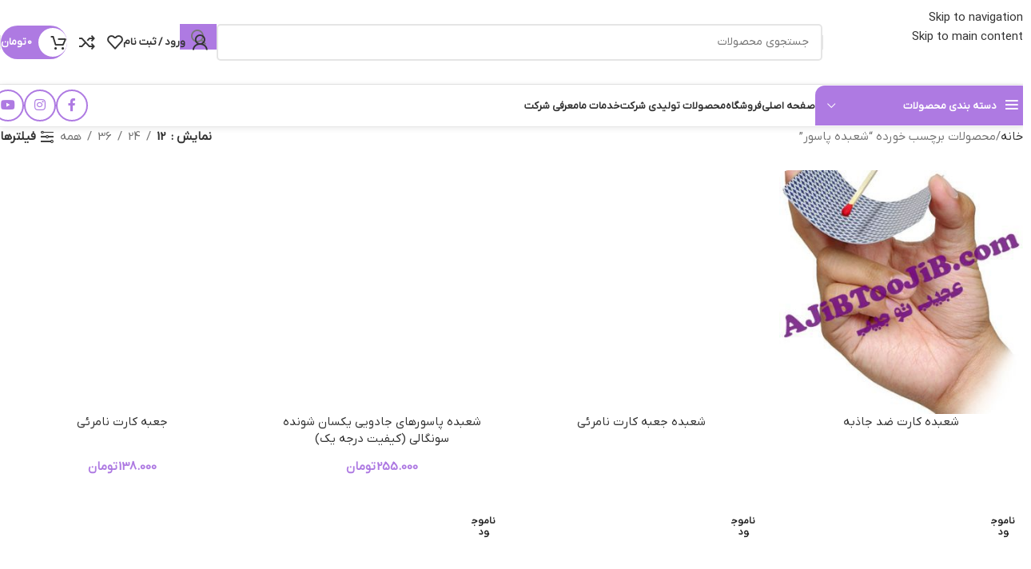

--- FILE ---
content_type: text/html; charset=UTF-8
request_url: https://shop.ajibtoojib.com/product-tag/%D8%B4%D8%B9%D8%A8%D8%AF%D9%87-%D9%BE%D8%A7%D8%B3%D9%88%D8%B1/
body_size: 40693
content:
<!DOCTYPE html><html dir="rtl" lang="fa-IR" prefix="og: https://ogp.me/ns#"><head><script data-no-optimize="1">var litespeed_docref=sessionStorage.getItem("litespeed_docref");litespeed_docref&&(Object.defineProperty(document,"referrer",{get:function(){return litespeed_docref}}),sessionStorage.removeItem("litespeed_docref"));</script> <meta charset="UTF-8"><link rel="profile" href="https://gmpg.org/xfn/11"><link rel="pingback" href="https://shop.ajibtoojib.com/xmlrpc.php"> <script type="litespeed/javascript">document.documentElement.className=document.documentElement.className+' yes-js js_active js'</script> <title>شعبده پاسور | عجیب تو جیب | AJiBTooJiB</title><meta name="robots" content="index, follow, max-snippet:-1, max-video-preview:-1, max-image-preview:large"/><link rel="canonical" href="https://shop.ajibtoojib.com/product-tag/%d8%b4%d8%b9%d8%a8%d8%af%d9%87-%d9%be%d8%a7%d8%b3%d9%88%d8%b1/" /><meta property="og:locale" content="fa_IR" /><meta property="og:type" content="article" /><meta property="og:title" content="شعبده پاسور | عجیب تو جیب | AJiBTooJiB" /><meta property="og:url" content="https://shop.ajibtoojib.com/product-tag/%d8%b4%d8%b9%d8%a8%d8%af%d9%87-%d9%be%d8%a7%d8%b3%d9%88%d8%b1/" /><meta property="article:publisher" content="https://www.facebook.com/ajibtoojibcom" /><meta name="twitter:card" content="summary_large_image" /><meta name="twitter:title" content="شعبده پاسور | عجیب تو جیب | AJiBTooJiB" /><meta name="twitter:site" content="@ajibtoojib" /><meta name="twitter:label1" content="محصولات" /><meta name="twitter:data1" content="7" /> <script type="application/ld+json" class="rank-math-schema-pro">{"@context":"https://schema.org","@graph":[{"@type":"Organization","@id":"https://shop.ajibtoojib.com/#organization","name":"\u0634\u0631\u06a9\u062a \u062a\u062c\u0627\u0631\u06cc \u0639\u062c\u06cc\u0628 \u062a\u0648 \u062c\u06cc\u0628 | AJiBTooJiB Commercial Co","sameAs":["https://www.facebook.com/ajibtoojibcom","https://twitter.com/ajibtoojib","https://www.instagram.com/ajibtoojib","https://www.pinterest.com/ajibtoojib","https://www.youtube.com/ajibtoojib"]},{"@type":"WebSite","@id":"https://shop.ajibtoojib.com/#website","url":"https://shop.ajibtoojib.com","publisher":{"@id":"https://shop.ajibtoojib.com/#organization"},"inLanguage":"fa-IR"},{"@type":"CollectionPage","@id":"https://shop.ajibtoojib.com/product-tag/%d8%b4%d8%b9%d8%a8%d8%af%d9%87-%d9%be%d8%a7%d8%b3%d9%88%d8%b1/#webpage","url":"https://shop.ajibtoojib.com/product-tag/%d8%b4%d8%b9%d8%a8%d8%af%d9%87-%d9%be%d8%a7%d8%b3%d9%88%d8%b1/","name":"\u0634\u0639\u0628\u062f\u0647 \u067e\u0627\u0633\u0648\u0631 | \u0639\u062c\u06cc\u0628 \u062a\u0648 \u062c\u06cc\u0628 | AJiBTooJiB","isPartOf":{"@id":"https://shop.ajibtoojib.com/#website"},"inLanguage":"fa-IR"}]}</script> <link rel='dns-prefetch' href='//www.googletagmanager.com' /><link rel="alternate" type="application/rss+xml" title="عجیب تو جیب | AJiBTooJiB &raquo; خوراک" href="https://shop.ajibtoojib.com/feed/" /><link rel="alternate" type="application/rss+xml" title="عجیب تو جیب | AJiBTooJiB &raquo; خوراک دیدگاه‌ها" href="https://shop.ajibtoojib.com/comments/feed/" /><link rel="alternate" type="application/rss+xml" title="خوراک عجیب تو جیب | AJiBTooJiB &raquo; شعبده پاسور برچسب" href="https://shop.ajibtoojib.com/product-tag/%d8%b4%d8%b9%d8%a8%d8%af%d9%87-%d9%be%d8%a7%d8%b3%d9%88%d8%b1/feed/" /><style id='wp-img-auto-sizes-contain-inline-css' type='text/css'>img:is([sizes=auto i],[sizes^="auto," i]){contain-intrinsic-size:3000px 1500px}
/*# sourceURL=wp-img-auto-sizes-contain-inline-css */</style><link data-optimized="2" rel="stylesheet" href="https://shop.ajibtoojib.com/wp-content/litespeed/css/3d516a6d13de2c0adbcee33c34139b40.css?ver=d21c9" /><style id='safe-svg-svg-icon-style-inline-css' type='text/css'>.safe-svg-cover{text-align:center}.safe-svg-cover .safe-svg-inside{display:inline-block;max-width:100%}.safe-svg-cover svg{fill:currentColor;height:100%;max-height:100%;max-width:100%;width:100%}

/*# sourceURL=https://shop.ajibtoojib.com/wp-content/plugins/safe-svg/dist/safe-svg-block-frontend.css */</style><style id='yith-wcwl-main-inline-css' type='text/css'>:root { --rounded-corners-radius: 16px; --color-add-to-cart-background: #333333; --color-add-to-cart-text: #FFFFFF; --color-add-to-cart-border: #333333; --color-add-to-cart-background-hover: #4F4F4F; --color-add-to-cart-text-hover: #FFFFFF; --color-add-to-cart-border-hover: #4F4F4F; --add-to-cart-rounded-corners-radius: 16px; --color-button-style-1-background: #333333; --color-button-style-1-text: #FFFFFF; --color-button-style-1-border: #333333; --color-button-style-1-background-hover: #4F4F4F; --color-button-style-1-text-hover: #FFFFFF; --color-button-style-1-border-hover: #4F4F4F; --color-button-style-2-background: #333333; --color-button-style-2-text: #FFFFFF; --color-button-style-2-border: #333333; --color-button-style-2-background-hover: #4F4F4F; --color-button-style-2-text-hover: #FFFFFF; --color-button-style-2-border-hover: #4F4F4F; --color-wishlist-table-background: #FFFFFF; --color-wishlist-table-text: #6d6c6c; --color-wishlist-table-border: #FFFFFF; --color-headers-background: #F4F4F4; --color-share-button-color: #FFFFFF; --color-share-button-color-hover: #FFFFFF; --color-fb-button-background: #39599E; --color-fb-button-background-hover: #595A5A; --color-tw-button-background: #45AFE2; --color-tw-button-background-hover: #595A5A; --color-pr-button-background: #AB2E31; --color-pr-button-background-hover: #595A5A; --color-em-button-background: #FBB102; --color-em-button-background-hover: #595A5A; --color-wa-button-background: #00A901; --color-wa-button-background-hover: #595A5A; --feedback-duration: 3s } 
 :root { --rounded-corners-radius: 16px; --color-add-to-cart-background: #333333; --color-add-to-cart-text: #FFFFFF; --color-add-to-cart-border: #333333; --color-add-to-cart-background-hover: #4F4F4F; --color-add-to-cart-text-hover: #FFFFFF; --color-add-to-cart-border-hover: #4F4F4F; --add-to-cart-rounded-corners-radius: 16px; --color-button-style-1-background: #333333; --color-button-style-1-text: #FFFFFF; --color-button-style-1-border: #333333; --color-button-style-1-background-hover: #4F4F4F; --color-button-style-1-text-hover: #FFFFFF; --color-button-style-1-border-hover: #4F4F4F; --color-button-style-2-background: #333333; --color-button-style-2-text: #FFFFFF; --color-button-style-2-border: #333333; --color-button-style-2-background-hover: #4F4F4F; --color-button-style-2-text-hover: #FFFFFF; --color-button-style-2-border-hover: #4F4F4F; --color-wishlist-table-background: #FFFFFF; --color-wishlist-table-text: #6d6c6c; --color-wishlist-table-border: #FFFFFF; --color-headers-background: #F4F4F4; --color-share-button-color: #FFFFFF; --color-share-button-color-hover: #FFFFFF; --color-fb-button-background: #39599E; --color-fb-button-background-hover: #595A5A; --color-tw-button-background: #45AFE2; --color-tw-button-background-hover: #595A5A; --color-pr-button-background: #AB2E31; --color-pr-button-background-hover: #595A5A; --color-em-button-background: #FBB102; --color-em-button-background-hover: #595A5A; --color-wa-button-background: #00A901; --color-wa-button-background-hover: #595A5A; --feedback-duration: 3s } 
/*# sourceURL=yith-wcwl-main-inline-css */</style><style id='global-styles-inline-css' type='text/css'>:root{--wp--preset--aspect-ratio--square: 1;--wp--preset--aspect-ratio--4-3: 4/3;--wp--preset--aspect-ratio--3-4: 3/4;--wp--preset--aspect-ratio--3-2: 3/2;--wp--preset--aspect-ratio--2-3: 2/3;--wp--preset--aspect-ratio--16-9: 16/9;--wp--preset--aspect-ratio--9-16: 9/16;--wp--preset--color--black: #000000;--wp--preset--color--cyan-bluish-gray: #abb8c3;--wp--preset--color--white: #ffffff;--wp--preset--color--pale-pink: #f78da7;--wp--preset--color--vivid-red: #cf2e2e;--wp--preset--color--luminous-vivid-orange: #ff6900;--wp--preset--color--luminous-vivid-amber: #fcb900;--wp--preset--color--light-green-cyan: #7bdcb5;--wp--preset--color--vivid-green-cyan: #00d084;--wp--preset--color--pale-cyan-blue: #8ed1fc;--wp--preset--color--vivid-cyan-blue: #0693e3;--wp--preset--color--vivid-purple: #9b51e0;--wp--preset--gradient--vivid-cyan-blue-to-vivid-purple: linear-gradient(135deg,rgb(6,147,227) 0%,rgb(155,81,224) 100%);--wp--preset--gradient--light-green-cyan-to-vivid-green-cyan: linear-gradient(135deg,rgb(122,220,180) 0%,rgb(0,208,130) 100%);--wp--preset--gradient--luminous-vivid-amber-to-luminous-vivid-orange: linear-gradient(135deg,rgb(252,185,0) 0%,rgb(255,105,0) 100%);--wp--preset--gradient--luminous-vivid-orange-to-vivid-red: linear-gradient(135deg,rgb(255,105,0) 0%,rgb(207,46,46) 100%);--wp--preset--gradient--very-light-gray-to-cyan-bluish-gray: linear-gradient(135deg,rgb(238,238,238) 0%,rgb(169,184,195) 100%);--wp--preset--gradient--cool-to-warm-spectrum: linear-gradient(135deg,rgb(74,234,220) 0%,rgb(151,120,209) 20%,rgb(207,42,186) 40%,rgb(238,44,130) 60%,rgb(251,105,98) 80%,rgb(254,248,76) 100%);--wp--preset--gradient--blush-light-purple: linear-gradient(135deg,rgb(255,206,236) 0%,rgb(152,150,240) 100%);--wp--preset--gradient--blush-bordeaux: linear-gradient(135deg,rgb(254,205,165) 0%,rgb(254,45,45) 50%,rgb(107,0,62) 100%);--wp--preset--gradient--luminous-dusk: linear-gradient(135deg,rgb(255,203,112) 0%,rgb(199,81,192) 50%,rgb(65,88,208) 100%);--wp--preset--gradient--pale-ocean: linear-gradient(135deg,rgb(255,245,203) 0%,rgb(182,227,212) 50%,rgb(51,167,181) 100%);--wp--preset--gradient--electric-grass: linear-gradient(135deg,rgb(202,248,128) 0%,rgb(113,206,126) 100%);--wp--preset--gradient--midnight: linear-gradient(135deg,rgb(2,3,129) 0%,rgb(40,116,252) 100%);--wp--preset--font-size--small: 13px;--wp--preset--font-size--medium: 20px;--wp--preset--font-size--large: 36px;--wp--preset--font-size--x-large: 42px;--wp--preset--spacing--20: 0.44rem;--wp--preset--spacing--30: 0.67rem;--wp--preset--spacing--40: 1rem;--wp--preset--spacing--50: 1.5rem;--wp--preset--spacing--60: 2.25rem;--wp--preset--spacing--70: 3.38rem;--wp--preset--spacing--80: 5.06rem;--wp--preset--shadow--natural: 6px 6px 9px rgba(0, 0, 0, 0.2);--wp--preset--shadow--deep: 12px 12px 50px rgba(0, 0, 0, 0.4);--wp--preset--shadow--sharp: 6px 6px 0px rgba(0, 0, 0, 0.2);--wp--preset--shadow--outlined: 6px 6px 0px -3px rgb(255, 255, 255), 6px 6px rgb(0, 0, 0);--wp--preset--shadow--crisp: 6px 6px 0px rgb(0, 0, 0);}:where(body) { margin: 0; }.wp-site-blocks > .alignleft { float: left; margin-right: 2em; }.wp-site-blocks > .alignright { float: right; margin-left: 2em; }.wp-site-blocks > .aligncenter { justify-content: center; margin-left: auto; margin-right: auto; }:where(.is-layout-flex){gap: 0.5em;}:where(.is-layout-grid){gap: 0.5em;}.is-layout-flow > .alignleft{float: left;margin-inline-start: 0;margin-inline-end: 2em;}.is-layout-flow > .alignright{float: right;margin-inline-start: 2em;margin-inline-end: 0;}.is-layout-flow > .aligncenter{margin-left: auto !important;margin-right: auto !important;}.is-layout-constrained > .alignleft{float: left;margin-inline-start: 0;margin-inline-end: 2em;}.is-layout-constrained > .alignright{float: right;margin-inline-start: 2em;margin-inline-end: 0;}.is-layout-constrained > .aligncenter{margin-left: auto !important;margin-right: auto !important;}.is-layout-constrained > :where(:not(.alignleft):not(.alignright):not(.alignfull)){margin-left: auto !important;margin-right: auto !important;}body .is-layout-flex{display: flex;}.is-layout-flex{flex-wrap: wrap;align-items: center;}.is-layout-flex > :is(*, div){margin: 0;}body .is-layout-grid{display: grid;}.is-layout-grid > :is(*, div){margin: 0;}body{padding-top: 0px;padding-right: 0px;padding-bottom: 0px;padding-left: 0px;}a:where(:not(.wp-element-button)){text-decoration: none;}:root :where(.wp-element-button, .wp-block-button__link){background-color: #32373c;border-width: 0;color: #fff;font-family: inherit;font-size: inherit;font-style: inherit;font-weight: inherit;letter-spacing: inherit;line-height: inherit;padding-top: calc(0.667em + 2px);padding-right: calc(1.333em + 2px);padding-bottom: calc(0.667em + 2px);padding-left: calc(1.333em + 2px);text-decoration: none;text-transform: inherit;}.has-black-color{color: var(--wp--preset--color--black) !important;}.has-cyan-bluish-gray-color{color: var(--wp--preset--color--cyan-bluish-gray) !important;}.has-white-color{color: var(--wp--preset--color--white) !important;}.has-pale-pink-color{color: var(--wp--preset--color--pale-pink) !important;}.has-vivid-red-color{color: var(--wp--preset--color--vivid-red) !important;}.has-luminous-vivid-orange-color{color: var(--wp--preset--color--luminous-vivid-orange) !important;}.has-luminous-vivid-amber-color{color: var(--wp--preset--color--luminous-vivid-amber) !important;}.has-light-green-cyan-color{color: var(--wp--preset--color--light-green-cyan) !important;}.has-vivid-green-cyan-color{color: var(--wp--preset--color--vivid-green-cyan) !important;}.has-pale-cyan-blue-color{color: var(--wp--preset--color--pale-cyan-blue) !important;}.has-vivid-cyan-blue-color{color: var(--wp--preset--color--vivid-cyan-blue) !important;}.has-vivid-purple-color{color: var(--wp--preset--color--vivid-purple) !important;}.has-black-background-color{background-color: var(--wp--preset--color--black) !important;}.has-cyan-bluish-gray-background-color{background-color: var(--wp--preset--color--cyan-bluish-gray) !important;}.has-white-background-color{background-color: var(--wp--preset--color--white) !important;}.has-pale-pink-background-color{background-color: var(--wp--preset--color--pale-pink) !important;}.has-vivid-red-background-color{background-color: var(--wp--preset--color--vivid-red) !important;}.has-luminous-vivid-orange-background-color{background-color: var(--wp--preset--color--luminous-vivid-orange) !important;}.has-luminous-vivid-amber-background-color{background-color: var(--wp--preset--color--luminous-vivid-amber) !important;}.has-light-green-cyan-background-color{background-color: var(--wp--preset--color--light-green-cyan) !important;}.has-vivid-green-cyan-background-color{background-color: var(--wp--preset--color--vivid-green-cyan) !important;}.has-pale-cyan-blue-background-color{background-color: var(--wp--preset--color--pale-cyan-blue) !important;}.has-vivid-cyan-blue-background-color{background-color: var(--wp--preset--color--vivid-cyan-blue) !important;}.has-vivid-purple-background-color{background-color: var(--wp--preset--color--vivid-purple) !important;}.has-black-border-color{border-color: var(--wp--preset--color--black) !important;}.has-cyan-bluish-gray-border-color{border-color: var(--wp--preset--color--cyan-bluish-gray) !important;}.has-white-border-color{border-color: var(--wp--preset--color--white) !important;}.has-pale-pink-border-color{border-color: var(--wp--preset--color--pale-pink) !important;}.has-vivid-red-border-color{border-color: var(--wp--preset--color--vivid-red) !important;}.has-luminous-vivid-orange-border-color{border-color: var(--wp--preset--color--luminous-vivid-orange) !important;}.has-luminous-vivid-amber-border-color{border-color: var(--wp--preset--color--luminous-vivid-amber) !important;}.has-light-green-cyan-border-color{border-color: var(--wp--preset--color--light-green-cyan) !important;}.has-vivid-green-cyan-border-color{border-color: var(--wp--preset--color--vivid-green-cyan) !important;}.has-pale-cyan-blue-border-color{border-color: var(--wp--preset--color--pale-cyan-blue) !important;}.has-vivid-cyan-blue-border-color{border-color: var(--wp--preset--color--vivid-cyan-blue) !important;}.has-vivid-purple-border-color{border-color: var(--wp--preset--color--vivid-purple) !important;}.has-vivid-cyan-blue-to-vivid-purple-gradient-background{background: var(--wp--preset--gradient--vivid-cyan-blue-to-vivid-purple) !important;}.has-light-green-cyan-to-vivid-green-cyan-gradient-background{background: var(--wp--preset--gradient--light-green-cyan-to-vivid-green-cyan) !important;}.has-luminous-vivid-amber-to-luminous-vivid-orange-gradient-background{background: var(--wp--preset--gradient--luminous-vivid-amber-to-luminous-vivid-orange) !important;}.has-luminous-vivid-orange-to-vivid-red-gradient-background{background: var(--wp--preset--gradient--luminous-vivid-orange-to-vivid-red) !important;}.has-very-light-gray-to-cyan-bluish-gray-gradient-background{background: var(--wp--preset--gradient--very-light-gray-to-cyan-bluish-gray) !important;}.has-cool-to-warm-spectrum-gradient-background{background: var(--wp--preset--gradient--cool-to-warm-spectrum) !important;}.has-blush-light-purple-gradient-background{background: var(--wp--preset--gradient--blush-light-purple) !important;}.has-blush-bordeaux-gradient-background{background: var(--wp--preset--gradient--blush-bordeaux) !important;}.has-luminous-dusk-gradient-background{background: var(--wp--preset--gradient--luminous-dusk) !important;}.has-pale-ocean-gradient-background{background: var(--wp--preset--gradient--pale-ocean) !important;}.has-electric-grass-gradient-background{background: var(--wp--preset--gradient--electric-grass) !important;}.has-midnight-gradient-background{background: var(--wp--preset--gradient--midnight) !important;}.has-small-font-size{font-size: var(--wp--preset--font-size--small) !important;}.has-medium-font-size{font-size: var(--wp--preset--font-size--medium) !important;}.has-large-font-size{font-size: var(--wp--preset--font-size--large) !important;}.has-x-large-font-size{font-size: var(--wp--preset--font-size--x-large) !important;}
:where(.wp-block-post-template.is-layout-flex){gap: 1.25em;}:where(.wp-block-post-template.is-layout-grid){gap: 1.25em;}
:where(.wp-block-term-template.is-layout-flex){gap: 1.25em;}:where(.wp-block-term-template.is-layout-grid){gap: 1.25em;}
:where(.wp-block-columns.is-layout-flex){gap: 2em;}:where(.wp-block-columns.is-layout-grid){gap: 2em;}
:root :where(.wp-block-pullquote){font-size: 1.5em;line-height: 1.6;}
/*# sourceURL=global-styles-inline-css */</style><style id='digits-style-inline-css' type='text/css'>#woocommerce-order-data .address p:nth-child(3) a,.woocommerce-customer-details--phone{
                    text-align:right;
                    }
/*# sourceURL=digits-style-inline-css */</style><style id='woocommerce-inline-inline-css' type='text/css'>.woocommerce form .form-row .required { visibility: visible; }
/*# sourceURL=woocommerce-inline-inline-css */</style> <script id="woocommerce-google-analytics-integration-gtag-js-after" type="litespeed/javascript">window.dataLayer=window.dataLayer||[];function gtag(){dataLayer.push(arguments)}
for(const mode of[{"analytics_storage":"denied","ad_storage":"denied","ad_user_data":"denied","ad_personalization":"denied","region":["AT","BE","BG","HR","CY","CZ","DK","EE","FI","FR","DE","GR","HU","IS","IE","IT","LV","LI","LT","LU","MT","NL","NO","PL","PT","RO","SK","SI","ES","SE","GB","CH"]}]||[]){gtag("consent","default",{"wait_for_update":500,...mode})}
gtag("js",new Date());gtag("set","developer_id.dOGY3NW",!0);gtag("config","G-HEEG7CGSRD",{"track_404":!0,"allow_google_signals":!1,"logged_in":!1,"linker":{"domains":[],"allow_incoming":!1},"custom_map":{"dimension1":"logged_in"}})</script> <script type="litespeed/javascript" data-src="https://shop.ajibtoojib.com/wp-includes/js/jquery/jquery.min.js" id="jquery-core-js"></script> <script id="user-js-file-js-extra" type="litespeed/javascript">var wpyarticket={"upload_url":"https://shop.ajibtoojib.com/wp-admin/async-upload.php","ajax_url":"https://shop.ajibtoojib.com/wp-admin/admin-ajax.php","nonce":"274b3f3e38","reset_form_title":"\u0622\u06cc\u0627 \u0645\u0637\u0645\u0626\u0646 \u0647\u0633\u062a\u06cc\u062f \u06a9\u0647 \u0645\u06cc \u062e\u0648\u0627\u0647\u06cc\u062f \u062a\u0646\u0638\u06cc\u0645\u0627\u062a \u067e\u06cc\u0634 \u0641\u0631\u0636 \u0631\u0627 \u062f\u0648\u0628\u0627\u0631\u0647 \u062a\u0646\u0638\u06cc\u0645 \u06a9\u0646\u06cc\u062f\u061f","reset_form_subtitle":"\u0627\u0637\u0644\u0627\u0639\u0627\u062a \u0627\u0632 \u062f\u0633\u062a \u062e\u0648\u0627\u0647\u0646\u062f \u0631\u0641\u062a.","reset_form_success":"\u0641\u0631\u0645 \u0628\u0627 \u0645\u0648\u0641\u0642\u06cc\u062a \u0628\u0627\u0632\u0646\u0634\u0627\u0646\u06cc \u0634\u062f.","attach_file":"\u0641\u0627\u06cc\u0644 \u0636\u0645\u06cc\u0645\u0647","closed_ticket":"\u0641\u0627\u06cc\u0644 \u0636\u0645\u06cc\u0645\u0647","recv_info":"\u062f\u0631\u062d\u0627\u0644 \u062f\u0631\u06cc\u0627\u0641\u062a \u0627\u0637\u0644\u0627\u0639\u0627\u062a...","nes_field":"\u0644\u0637\u0641\u0627 \u062a\u0645\u0627\u0645 \u0628\u062e\u0634 \u0647\u0627\u06cc \u0633\u062a\u0627\u0631\u0647 \u062f\u0627\u0631 \u0631\u0627 \u062a\u06a9\u0645\u06cc\u0644 \u0646\u0645\u0627\u06cc\u062f","max_size_file":"maximum Size Of File 30 MB","nvalid_file":"\u0641\u0627\u06cc\u0644 \u063a\u06cc\u0631 \u0645\u062c\u0627\u0632 \u0645\u06cc \u0628\u0627\u0634\u062f.","necessary":"\u0636\u0631\u0648\u0631\u06cc","normal":"\u0645\u0639\u0645\u0648\u0644\u06cc","low":"\u06a9\u0645","new":"\u062c\u062f\u06cc\u062f","inprogress":"\u062f\u0631\u062d\u0627\u0644 \u0628\u0631\u0631\u0633\u06cc","answerede":"\u067e\u0627\u0633\u062e \u062f\u0627\u062f\u0647 \u0634\u062f\u0647","closed":"\u0628\u0633\u062a\u0647","ok_text":"\u062a\u0627\u06cc\u06cc\u062f","cancel_text":"\u0644\u063a\u0648"}</script> <script id="offer-plugin-zhaket-js-extra" type="litespeed/javascript">var sale_options={"countdown_days":"\u0631\u0648\u0632","countdown_hours":"\u0633\u0627\u0639\u062a","countdown_mins":"\u062f\u0642\u06cc\u0642\u0647","countdown_sec":"\u062b\u0627\u0646\u06cc\u0647"}</script> <script id="wc-add-to-cart-js-extra" type="litespeed/javascript">var wc_add_to_cart_params={"ajax_url":"/wp-admin/admin-ajax.php","wc_ajax_url":"/?wc-ajax=%%endpoint%%","i18n_view_cart":"\u0645\u0634\u0627\u0647\u062f\u0647 \u0633\u0628\u062f \u062e\u0631\u06cc\u062f","cart_url":"https://shop.ajibtoojib.com/cart/","is_cart":"","cart_redirect_after_add":"no"}</script> <script id="woocommerce-js-extra" type="litespeed/javascript">var woocommerce_params={"ajax_url":"/wp-admin/admin-ajax.php","wc_ajax_url":"/?wc-ajax=%%endpoint%%","i18n_password_show":"\u0646\u0645\u0627\u06cc\u0634 \u0631\u0645\u0632\u0639\u0628\u0648\u0631","i18n_password_hide":"Hide password"}</script> <script id="zxcvbn-async-js-extra" type="litespeed/javascript">var _zxcvbnSettings={"src":"https://shop.ajibtoojib.com/wp-includes/js/zxcvbn.min.js"}</script> <link rel="https://api.w.org/" href="https://shop.ajibtoojib.com/wp-json/" /><link rel="alternate" title="JSON" type="application/json" href="https://shop.ajibtoojib.com/wp-json/wp/v2/product_tag/638" /><link rel="EditURI" type="application/rsd+xml" title="RSD" href="https://shop.ajibtoojib.com/xmlrpc.php?rsd" /><meta name="generator" content="WordPress 6.9" />
 <script type="litespeed/javascript" data-src="https://www.googletagmanager.com/gtag/js?id=UA-165682217-1"></script> <script type="litespeed/javascript">window.dataLayer=window.dataLayer||[];function gtag(){dataLayer.push(arguments)}
gtag('js',new Date());gtag('config','UA-165682217-1')</script>  <script type="litespeed/javascript" data-src="https://www.googletagmanager.com/gtag/js?id=G-C30KHHTLT2"></script> <script type="litespeed/javascript">window.dataLayer=window.dataLayer||[];function gtag(){dataLayer.push(arguments)}
gtag('js',new Date());gtag('config','G-C30KHHTLT2')</script> <script type="litespeed/javascript">!function(t,e,n){t.yektanetAnalyticsObject=n,t[n]=t[n]||function(){t[n].q.push(arguments)},t[n].q=t[n].q||[];var a=new Date,r=a.getFullYear().toString()+"0"+a.getMonth()+"0"+a.getDate()+"0"+a.getHours(),c=e.getElementsByTagName("script")[0],s=e.createElement("script");s.id="ua-script-qQNiUnWO";s.dataset.analyticsobject=n;s.async=1;s.type="text/javascript";s.src="https://cdn.yektanet.com/rg_woebegone/scripts_v3/qQNiUnWO/rg.complete.js?v="+r,c.parentNode.insertBefore(s,c)}(window,document,"yektanet")</script><style>mark.order-date,time{unicode-bidi:embed!important}</style> <script type="litespeed/javascript">document.documentElement.className=document.documentElement.className.replace('no-js','js')</script> <style>.no-js img.lazyload {
				display: none;
			}

			figure.wp-block-image img.lazyloading {
				min-width: 150px;
			}

			.lazyload,
			.lazyloading {
				--smush-placeholder-width: 100px;
				--smush-placeholder-aspect-ratio: 1/1;
				width: var(--smush-placeholder-width) !important;
				aspect-ratio: var(--smush-placeholder-aspect-ratio) !important;
			}

						.lazyload, .lazyloading {
				opacity: 0;
			}

			.lazyloaded {
				opacity: 1;
				transition: opacity 400ms;
				transition-delay: 0ms;
			}</style><meta name="viewport" content="width=device-width, initial-scale=1.0, maximum-scale=1.0, user-scalable=no">
<noscript><style>.woocommerce-product-gallery{ opacity: 1 !important; }</style></noscript><meta name="generator" content="Elementor 3.34.0; features: additional_custom_breakpoints; settings: css_print_method-external, google_font-disabled, font_display-auto"><style>.e-con.e-parent:nth-of-type(n+4):not(.e-lazyloaded):not(.e-no-lazyload),
				.e-con.e-parent:nth-of-type(n+4):not(.e-lazyloaded):not(.e-no-lazyload) * {
					background-image: none !important;
				}
				@media screen and (max-height: 1024px) {
					.e-con.e-parent:nth-of-type(n+3):not(.e-lazyloaded):not(.e-no-lazyload),
					.e-con.e-parent:nth-of-type(n+3):not(.e-lazyloaded):not(.e-no-lazyload) * {
						background-image: none !important;
					}
				}
				@media screen and (max-height: 640px) {
					.e-con.e-parent:nth-of-type(n+2):not(.e-lazyloaded):not(.e-no-lazyload),
					.e-con.e-parent:nth-of-type(n+2):not(.e-lazyloaded):not(.e-no-lazyload) * {
						background-image: none !important;
					}
				}</style> <script id="google_gtagjs" type="litespeed/javascript" data-src="https://www.googletagmanager.com/gtag/js?id=G-HEEG7CGSRD"></script> <script id="google_gtagjs-inline" type="litespeed/javascript">window.dataLayer=window.dataLayer||[];function gtag(){dataLayer.push(arguments)}gtag('js',new Date());gtag('config','G-HEEG7CGSRD',{})</script> <style type="text/css">.digits_secure_modal_box, .digits_ui,
            .digits_secure_modal_box *, .digits_ui *,
            .digits_font, .dig_ma-box, .dig_ma-box input, .dig_ma-box input::placeholder, .dig_ma-box ::placeholder, .dig_ma-box label, .dig_ma-box button, .dig_ma-box select, .dig_ma-box * {
                font-family: 'Arial', sans-serif;
            }</style><link rel="icon" href="https://shop.ajibtoojib.com/wp-content/smush-webp/2022/08/logo-Ajibtoojib30-512.512-150x150.png.webp" sizes="32x32" data-smush-webp-fallback="{&quot;href&quot;:&quot;https:\/\/shop.ajibtoojib.com\/wp-content\/uploads\/2022\/08\/logo-Ajibtoojib30-512.512-150x150.png&quot;}" /><link rel="icon" href="https://shop.ajibtoojib.com/wp-content/smush-webp/2022/08/logo-Ajibtoojib30-512.512-300x300.png.webp" sizes="192x192" data-smush-webp-fallback="{&quot;href&quot;:&quot;https:\/\/shop.ajibtoojib.com\/wp-content\/uploads\/2022\/08\/logo-Ajibtoojib30-512.512-300x300.png&quot;}" /><link rel="apple-touch-icon" href="https://shop.ajibtoojib.com/wp-content/smush-webp/2022/08/logo-Ajibtoojib30-512.512-300x300.png.webp" data-smush-webp-fallback="{&quot;href&quot;:&quot;https:\/\/shop.ajibtoojib.com\/wp-content\/uploads\/2022\/08\/logo-Ajibtoojib30-512.512-300x300.png&quot;}" /><meta name="msapplication-TileImage" content="https://shop.ajibtoojib.com/wp-content/uploads/2022/08/logo-Ajibtoojib30-512.512-300x300.png" /><style></style><style id="wd-style-header_496859-css" data-type="wd-style-header_496859">:root{
	--wd-top-bar-h: .00001px;
	--wd-top-bar-sm-h: .00001px;
	--wd-top-bar-sticky-h: .00001px;
	--wd-top-bar-brd-w: .00001px;

	--wd-header-general-h: 105px;
	--wd-header-general-sm-h: 60px;
	--wd-header-general-sticky-h: .00001px;
	--wd-header-general-brd-w: 1px;

	--wd-header-bottom-h: 52px;
	--wd-header-bottom-sm-h: 52px;
	--wd-header-bottom-sticky-h: .00001px;
	--wd-header-bottom-brd-w: 1px;

	--wd-header-clone-h: 60px;

	--wd-header-brd-w: calc(var(--wd-top-bar-brd-w) + var(--wd-header-general-brd-w) + var(--wd-header-bottom-brd-w));
	--wd-header-h: calc(var(--wd-top-bar-h) + var(--wd-header-general-h) + var(--wd-header-bottom-h) + var(--wd-header-brd-w));
	--wd-header-sticky-h: calc(var(--wd-top-bar-sticky-h) + var(--wd-header-general-sticky-h) + var(--wd-header-bottom-sticky-h) + var(--wd-header-clone-h) + var(--wd-header-brd-w));
	--wd-header-sm-h: calc(var(--wd-top-bar-sm-h) + var(--wd-header-general-sm-h) + var(--wd-header-bottom-sm-h) + var(--wd-header-brd-w));
}




:root:has(.whb-general-header.whb-border-boxed) {
	--wd-header-general-brd-w: .00001px;
}

@media (max-width: 1024px) {
:root:has(.whb-general-header.whb-hidden-mobile) {
	--wd-header-general-brd-w: .00001px;
}
}

:root:has(.whb-header-bottom.whb-border-boxed) {
	--wd-header-bottom-brd-w: .00001px;
}

@media (max-width: 1024px) {
:root:has(.whb-header-bottom.whb-hidden-mobile) {
	--wd-header-bottom-brd-w: .00001px;
}
}

.whb-header-bottom .wd-dropdown {
	margin-top: 5px;
}

.whb-header-bottom .wd-dropdown:after {
	height: 16px;
}


.whb-clone.whb-sticked .wd-dropdown:not(.sub-sub-menu) {
	margin-top: 9px;
}

.whb-clone.whb-sticked .wd-dropdown:not(.sub-sub-menu):after {
	height: 20px;
}

		
.whb-top-bar {
	background-color: rgba(131, 183, 53, 1);
}

.whb-9x1ytaxq7aphtb3npidp {
	--wd-form-brd-radius: 5px;
}
.whb-general-header {
	border-color: rgba(232, 232, 232, 1);border-bottom-width: 1px;border-bottom-style: solid;
}

.whb-5hiakhm7rvtw00pjraba {
	--wd-form-brd-radius: 5px;
}
.whb-header-bottom {
	border-color: rgba(232, 232, 232, 1);border-bottom-width: 1px;border-bottom-style: solid;
}</style><style id="wd-style-theme_settings_default-css" data-type="wd-style-theme_settings_default">@font-face {
	font-weight: normal;
	font-style: normal;
	font-family: "woodmart-font";
	src: url("//shop.ajibtoojib.com/wp-content/themes/woodmart/fonts/woodmart-font-1-700.woff2?v=8.3.8") format("woff2");
}

@font-face {
	font-family: "star";
	font-weight: 400;
	font-style: normal;
	src: url("//shop.ajibtoojib.com/wp-content/plugins/woocommerce/assets/fonts/star.eot?#iefix") format("embedded-opentype"), url("//shop.ajibtoojib.com/wp-content/plugins/woocommerce/assets/fonts/star.woff") format("woff"), url("//shop.ajibtoojib.com/wp-content/plugins/woocommerce/assets/fonts/star.ttf") format("truetype"), url("//shop.ajibtoojib.com/wp-content/plugins/woocommerce/assets/fonts/star.svg#star") format("svg");
}

@font-face {
	font-family: "WooCommerce";
	font-weight: 400;
	font-style: normal;
	src: url("//shop.ajibtoojib.com/wp-content/plugins/woocommerce/assets/fonts/WooCommerce.eot?#iefix") format("embedded-opentype"), url("//shop.ajibtoojib.com/wp-content/plugins/woocommerce/assets/fonts/WooCommerce.woff") format("woff"), url("//shop.ajibtoojib.com/wp-content/plugins/woocommerce/assets/fonts/WooCommerce.ttf") format("truetype"), url("//shop.ajibtoojib.com/wp-content/plugins/woocommerce/assets/fonts/WooCommerce.svg#WooCommerce") format("svg");
}

:root {
	--wd-text-font: iranyekan;
	--wd-text-font-weight: 400;
	--wd-text-color: #777777;
	--wd-text-font-size: 15px;
	--wd-title-font: iranyekan;
	--wd-title-font-weight: 400;
	--wd-title-color: #242424;
	--wd-entities-title-font: iranyekan;
	--wd-entities-title-font-weight: 400;
	--wd-entities-title-color: #333333;
	--wd-entities-title-color-hover: rgb(51 51 51 / 65%);
	--wd-alternative-font: iranyekan;
	--wd-widget-title-font: iranyekan;
	--wd-widget-title-font-weight: 600;
	--wd-widget-title-transform: uppercase;
	--wd-widget-title-color: #333;
	--wd-widget-title-font-size: 16px;
	--wd-header-el-font: iranyekan;
	--wd-header-el-font-weight: 600;
	--wd-header-el-transform: uppercase;
	--wd-header-el-font-size: 13px;
	--wd-otl-style: dotted;
	--wd-otl-width: 2px;
	--wd-primary-color: rgb(174,122,226);
	--wd-alternative-color: #fbbc34;
	--btn-default-font-family: "iranyekan, sans-serif", Arial, Helvetica, sans-serif;
	--btn-default-bgcolor: rgb(174,122,226);
	--btn-default-bgcolor-hover: #efefef;
	--btn-accented-font-family: "iranyekan, sans-serif", Arial, Helvetica, sans-serif;
	--btn-accented-bgcolor: rgb(174,122,226);
	--btn-accented-bgcolor-hover: rgba(140,54,226,0.75);
	--wd-form-brd-width: 2px;
	--notices-success-bg: #459647;
	--notices-success-color: #fff;
	--notices-warning-bg: #E0B252;
	--notices-warning-color: #fff;
	--wd-link-color: #333333;
	--wd-link-color-hover: #242424;
	--wd-sticky-btn-height: 95px;
}
.wd-age-verify-wrap {
	--wd-popup-width: 500px;
}
.wd-popup.wd-promo-popup {
	background-color: #111111;
	background-image: none;
	background-repeat: no-repeat;
	background-size: contain;
	background-position: left center;
}
.wd-promo-popup-wrap {
	--wd-popup-width: 800px;
}
:is(.woodmart-woocommerce-layered-nav, .wd-product-category-filter) .wd-scroll-content {
	max-height: 223px;
}
.wd-page-title .wd-page-title-bg img {
	object-fit: cover;
	object-position: center center;
}
.wd-footer {
	background-color: rgba(5,5,5,0.64);
	background-image: none;
	background-position: left top;
}
.mfp-wrap.wd-popup-quick-view-wrap {
	--wd-popup-width: 920px;
}

@media (max-width: 1024px) {
	:root {
		--wd-sticky-btn-height: 95px;
	}

}

@media (max-width: 768.98px) {
	:root {
		--wd-sticky-btn-height: 42px;
	}

}
:root{
--wd-form-brd-radius: 0px;
--btn-default-color: #333;
--btn-default-color-hover: #333;
--btn-accented-color: #fff;
--btn-accented-color-hover: #fff;
--btn-default-brd-radius: 5px;
--btn-default-box-shadow: none;
--btn-default-box-shadow-hover: none;
--btn-accented-bottom-active: -1px;
--btn-accented-brd-radius: 0px;
--btn-accented-box-shadow: inset 0 -2px 0 rgba(0, 0, 0, .15);
--btn-accented-box-shadow-hover: inset 0 -2px 0 rgba(0, 0, 0, .15);
--wd-brd-radius: 12px;
}



.wd-page-title {
background-color: #0a0a0a;
}</style></head><body class="rtl archive tax-product_tag term-638 wp-custom-logo wp-theme-woodmart wp-child-theme-woodmart-child theme-woodmart woocommerce woocommerce-page woocommerce-no-js wrapper-full-width-content  categories-accordion-on woodmart-archive-shop woodmart-ajax-shop-on sticky-toolbar-on elementor-default elementor-kit-38217"> <script type="text/javascript" id="wd-flicker-fix">// Flicker fix.</script> <div class="wd-skip-links">
<a href="#menu-%d9%81%d9%87%d8%b1%d8%b3%d8%aa-%d8%a7%d8%b5%d9%84%db%8c" class="wd-skip-navigation btn">
Skip to navigation					</a>
<a href="#main-content" class="wd-skip-content btn">
Skip to main content			</a></div><div class="wd-page-wrapper website-wrapper"><header class="whb-header whb-header_496859 whb-sticky-shadow whb-scroll-slide whb-sticky-clone"><div class="whb-main-header"><div class="whb-row whb-top-bar whb-not-sticky-row whb-with-bg whb-without-border whb-color-light whb-hidden-desktop whb-hidden-mobile whb-flex-flex-middle"><div class="container"><div class="whb-flex-row whb-top-bar-inner"><div class="whb-column whb-col-left whb-column5 whb-visible-lg"><div class="wd-header-text reset-last-child whb-y4ro7npestv02kyrww49"><strong><span style="color: #ffffff;">ADD ANYTHING HERE OR JUST REMOVE IT…</span></strong></div></div><div class="whb-column whb-col-center whb-column6 whb-visible-lg whb-empty-column"></div><div class="whb-column whb-col-right whb-column7 whb-visible-lg"><div class="wd-header-divider wd-full-height whb-aik22afewdiur23h71ba"></div><nav class="wd-header-nav wd-header-secondary-nav whb-qyxd33agi52wruenrb9t text-right wd-full-height" role="navigation" aria-label="منوی ثانویه">
<span>
منوی نادرست انتخاب شده		</span></nav><div class="wd-header-divider wd-full-height whb-hvo7pk2f543doxhr21h5"></div></div><div class="whb-column whb-col-mobile whb-column_mobile1 whb-hidden-lg whb-empty-column"></div></div></div></div><div class="whb-row whb-general-header whb-not-sticky-row whb-without-bg whb-border-fullwidth whb-color-dark whb-flex-flex-middle"><div class="container"><div class="whb-flex-row whb-general-header-inner"><div class="whb-column whb-col-left whb-column8 whb-visible-lg"><div class="site-logo whb-gs8bcnxektjsro21n657 wd-switch-logo">
<a href="https://shop.ajibtoojib.com/" class="wd-logo wd-main-logo" rel="home" aria-label="لوگوی وب سایت">
<img data-src="https://shop.ajibtoojib.com/wp-content/uploads/2025/01/logo-Ajibtoojib24.png" alt="عجیب تو جیب | AJiBTooJiB" style="--smush-placeholder-width: 566px; --smush-placeholder-aspect-ratio: 566/353;max-width: 250px;" src="[data-uri]" class="lazyload" />	</a>
<a href="https://shop.ajibtoojib.com/" class="wd-logo wd-sticky-logo" rel="home">
<img data-src="https://shop.ajibtoojib.com/wp-content/uploads/2025/04/logo-Ajibtoojib27.png" alt="عجیب تو جیب | AJiBTooJiB" style="--smush-placeholder-width: 548px; --smush-placeholder-aspect-ratio: 548/390;max-width: 250px;" src="[data-uri]" class="lazyload" />		</a></div></div><div class="whb-column whb-col-center whb-column9 whb-visible-lg"><div class="wd-header-divider whb-divider-default whb-igjymbfydk6z1j07exzz"></div><div class="wd-search-form  wd-header-search-form wd-display-form whb-9x1ytaxq7aphtb3npidp"><form role="search" method="get" class="searchform  wd-style-with-bg woodmart-ajax-search" action="https://shop.ajibtoojib.com/"  data-thumbnail="1" data-price="1" data-post_type="product" data-count="30" data-sku="1" data-symbols_count="3" data-include_cat_search="no" autocomplete="off">
<input type="text" class="s" placeholder="جستجوی محصولات" value="" name="s" aria-label="جستجو" title="جستجوی محصولات" required/>
<input type="hidden" name="post_type" value="product"><span tabindex="0" aria-label="پاکسازی جستجو" class="wd-clear-search wd-role-btn wd-hide"></span>
<button type="submit" class="searchsubmit">
<span>
جستجو		</span>
</button></form><div class="wd-search-results-wrapper"><div class="wd-search-results wd-dropdown-results wd-dropdown wd-scroll"><div class="wd-scroll-content"></div></div></div></div><div class="wd-header-divider whb-divider-default whb-1zn5wnqzpgkbbwju4hyl"></div></div><div class="whb-column whb-col-right whb-column10 whb-visible-lg"><div class="wd-header-my-account wd-tools-element wd-event-hover wd-with-username wd-design-6 wd-account-style-icon login-side-opener whb-vssfpylqqax9pvkfnxoz">
<a href="https://shop.ajibtoojib.com/my-account/" title="حساب کاربری من">
<span class="wd-tools-icon">
</span>
<span class="wd-tools-text">
ورود / ثبت نام			</span></a></div><div class="wd-header-wishlist wd-tools-element wd-style-icon wd-with-count wd-design-2 whb-a22wdkiy3r40yw2paskq" title="لیست علاقمندی های من">
<a href="https://shop.ajibtoojib.com/wishlist/" title="محصولات علاقه مندی">
<span class="wd-tools-icon">
<span class="wd-tools-count">
0					</span>
</span><span class="wd-tools-text">
علاقه مندی			</span></a></div><div class="wd-header-compare wd-tools-element wd-style-icon wd-with-count wd-design-2 whb-ri5p7vkf2wv80s778k9u">
<a href="https://shop.ajibtoojib.com/compare/" title="مقایسه محصولات">
<span class="wd-tools-icon">
<span class="wd-tools-count">0</span>
</span>
<span class="wd-tools-text">
مقایسه			</span></a></div><div class="wd-header-cart wd-tools-element wd-design-8 cart-widget-opener whb-nedhm962r512y1xz9j06">
<a href="https://shop.ajibtoojib.com/cart/" title="سبد خرید">
<span class="wd-tools-inner">
<span class="wd-tools-icon">
<span class="wd-cart-number wd-tools-count">0 <span>محصول</span></span>
</span>
<span class="wd-tools-text">
<span class="wd-cart-subtotal"><span class="woocommerce-Price-amount amount"><bdi>0&nbsp;<span class="woocommerce-Price-currencySymbol">تومان</span></bdi></span></span>
</span></span>
</a></div><div class="wd-header-divider whb-divider-default whb-s7pdvpqqfyzjffwunjdf"></div></div><div class="whb-column whb-mobile-left whb-column_mobile2 whb-hidden-lg"><div class="wd-tools-element wd-header-mobile-nav wd-style-text wd-design-6 whb-g1k0m1tib7raxrwkm1t3">
<a href="#" rel="nofollow" aria-label="باز کردن منوی موبایل">
<span class="wd-tools-icon">
</span><span class="wd-tools-text">منو</span></a></div></div><div class="whb-column whb-mobile-center whb-column_mobile3 whb-hidden-lg"><div class="site-logo whb-lt7vdqgaccmapftzurvt wd-switch-logo">
<a href="https://shop.ajibtoojib.com/" class="wd-logo wd-main-logo" rel="home" aria-label="لوگوی وب سایت">
<img data-src="https://shop.ajibtoojib.com/wp-content/uploads/2025/01/logo-Ajibtoojib24.png" alt="عجیب تو جیب | AJiBTooJiB" style="--smush-placeholder-width: 566px; --smush-placeholder-aspect-ratio: 566/353;max-width: 179px;" src="[data-uri]" class="lazyload" />	</a>
<a href="https://shop.ajibtoojib.com/" class="wd-logo wd-sticky-logo" rel="home">
<img data-src="https://shop.ajibtoojib.com/wp-content/uploads/2025/04/logo-Ajibtoojib27.png" alt="عجیب تو جیب | AJiBTooJiB" style="--smush-placeholder-width: 548px; --smush-placeholder-aspect-ratio: 548/390;max-width: 179px;" src="[data-uri]" class="lazyload" />		</a></div></div><div class="whb-column whb-mobile-right whb-column_mobile4 whb-hidden-lg"><div class="wd-header-cart wd-tools-element wd-design-7 cart-widget-opener wd-style-icon whb-1lb9dznmjna58ihuw4zy">
<a href="https://shop.ajibtoojib.com/cart/" title="سبد خرید">
<span class="wd-tools-icon">
<span class="wd-cart-number wd-tools-count">0 <span>محصول</span></span>
</span>
<span class="wd-tools-text">
<span class="wd-cart-subtotal"><span class="woocommerce-Price-amount amount"><bdi>0&nbsp;<span class="woocommerce-Price-currencySymbol">تومان</span></bdi></span></span>
</span></a></div></div></div></div></div><div class="whb-row whb-header-bottom whb-not-sticky-row whb-without-bg whb-border-fullwidth whb-color-dark whb-with-shadow whb-flex-flex-middle"><div class="container"><div class="whb-flex-row whb-header-bottom-inner"><div class="whb-column whb-col-left whb-column11 whb-visible-lg"><div class="wd-header-cats wd-style-1 wd-event-hover wd-open-dropdown whb-wjlcubfdmlq3d7jvmt23" role="navigation" aria-label="منوی دسته بندی های سربرگ">
<span class="menu-opener color-scheme-light">
<span class="menu-opener-icon"></span>
<span class="menu-open-label">
دسته بندی محصولات		</span>
</span><div class="wd-dropdown wd-dropdown-cats"><ul id="menu-%d8%af%d8%b3%d8%aa%d9%87-%d8%a8%d9%86%d8%af%db%8c-%d9%85%d8%ad%d8%b5%d9%88%d9%84%d8%a7%d8%aa" class="menu wd-nav wd-nav-vertical wd-dis-act wd-design-default"><li id="menu-item-15356" class="menu-item menu-item-type-taxonomy menu-item-object-product_cat menu-item-15356 item-level-0 menu-simple-dropdown wd-event-hover" ><a href="https://shop.ajibtoojib.com/product-category/company-products/" class="woodmart-nav-link"><span class="nav-link-text">محصولات تولیدی شرکت</span></a></li><li id="menu-item-854" class="menu-item menu-item-type-taxonomy menu-item-object-product_cat menu-item-854 item-level-0 menu-simple-dropdown wd-event-hover" ><a href="https://shop.ajibtoojib.com/product-category/control-toys/" class="woodmart-nav-link"><span class="nav-link-text">اسباب بازی های کنترلی</span></a></li><li id="menu-item-863" class="menu-item menu-item-type-taxonomy menu-item-object-product_cat menu-item-863 item-level-0 menu-simple-dropdown wd-event-hover" ><a href="https://shop.ajibtoojib.com/product-category/magic-trick/" class="woodmart-nav-link"><span class="nav-link-text">محصولات شعبده بازی و تردستی</span></a></li><li id="menu-item-866" class="menu-item menu-item-type-taxonomy menu-item-object-product_cat menu-item-866 item-level-0 menu-simple-dropdown wd-event-hover" ><a href="https://shop.ajibtoojib.com/product-category/puzzle-mental/" class="woodmart-nav-link"><span class="nav-link-text">محصولات فکری و پازل</span></a></li><li id="menu-item-865" class="menu-item menu-item-type-taxonomy menu-item-object-product_cat menu-item-865 item-level-0 menu-simple-dropdown wd-event-hover" ><a href="https://shop.ajibtoojib.com/product-category/joke-props/" class="woodmart-nav-link"><span class="nav-link-text">محصولات شوخی و سرگرمی</span></a></li><li id="menu-item-48737" class="menu-item menu-item-type-taxonomy menu-item-object-product_cat menu-item-48737 item-level-0 menu-simple-dropdown wd-event-hover" ><a href="https://shop.ajibtoojib.com/product-category/halloween-products/" class="woodmart-nav-link"><span class="nav-link-text">محصولات هالووین</span></a></li><li id="menu-item-862" class="menu-item menu-item-type-taxonomy menu-item-object-product_cat menu-item-862 item-level-0 menu-simple-dropdown wd-event-hover" ><a href="https://shop.ajibtoojib.com/product-category/action-figure/" class="woodmart-nav-link"><span class="nav-link-text">مجسمه های اسباب بازی (اکشن فیگور)</span></a></li><li id="menu-item-867" class="menu-item menu-item-type-taxonomy menu-item-object-product_cat menu-item-has-children menu-item-867 item-level-0 menu-mega-dropdown wd-event-hover" ><a href="https://shop.ajibtoojib.com/product-category/face-makeup/" class="woodmart-nav-link"><span class="nav-link-text">محصولات نمایشی و گریم چهره</span></a><div class="color-scheme-dark wd-design-full-width wd-dropdown-menu wd-dropdown"><div class="container wd-entry-content"><ul class="wd-sub-menu wd-sub-accented wd-grid-f-inline color-scheme-dark"><li id="menu-item-868" class="menu-item menu-item-type-taxonomy menu-item-object-product_cat menu-item-868 item-level-1 wd-event-hover wd-col" ><a href="https://shop.ajibtoojib.com/product-category/face-makeup/mustache-wigs/" class="woodmart-nav-link">کلاه گیس و ریش و سبیل</a></li><li id="menu-item-869" class="menu-item menu-item-type-taxonomy menu-item-object-product_cat menu-item-869 item-level-1 wd-event-hover wd-col" ><a href="https://shop.ajibtoojib.com/product-category/face-makeup/character-costumes/" class="woodmart-nav-link">لباس های نمایشی</a></li><li id="menu-item-870" class="menu-item menu-item-type-taxonomy menu-item-object-product_cat menu-item-870 item-level-1 wd-event-hover wd-col" ><a href="https://shop.ajibtoojib.com/product-category/face-makeup/face-mask/" class="woodmart-nav-link">ماسک های نمایشی</a></li></ul></div></div></li><li id="menu-item-855" class="menu-item menu-item-type-taxonomy menu-item-object-product_cat menu-item-has-children menu-item-855 item-level-0 menu-mega-dropdown wd-event-hover" ><a href="https://shop.ajibtoojib.com/product-category/dolls/" class="woodmart-nav-link"><span class="nav-link-text">انواع عروسک</span></a><div class="color-scheme-dark wd-design-full-width wd-dropdown-menu wd-dropdown"><div class="container wd-entry-content"><ul class="wd-sub-menu wd-sub-accented wd-grid-f-inline color-scheme-dark"><li id="menu-item-856" class="menu-item menu-item-type-taxonomy menu-item-object-product_cat menu-item-856 item-level-1 wd-event-hover wd-col" ><a href="https://shop.ajibtoojib.com/product-category/dolls/polished-dolls/" class="woodmart-nav-link">عروسک های پولیشی</a></li><li id="menu-item-857" class="menu-item menu-item-type-taxonomy menu-item-object-product_cat menu-item-857 item-level-1 wd-event-hover wd-col" ><a href="https://shop.ajibtoojib.com/product-category/dolls/ceramic-dolls/" class="woodmart-nav-link">عروسک های سرامیکی</a></li><li id="menu-item-38371" class="menu-item menu-item-type-taxonomy menu-item-object-product_cat menu-item-38371 item-level-1 wd-event-hover wd-col" ><a href="https://shop.ajibtoojib.com/product-category/dolls/musical-dolls/" class="woodmart-nav-link">عروسک های موزیکال</a></li><li id="menu-item-38370" class="menu-item menu-item-type-taxonomy menu-item-object-product_cat menu-item-38370 item-level-1 wd-event-hover wd-col" ><a href="https://shop.ajibtoojib.com/product-category/dolls/pendant-dolls/" class="woodmart-nav-link">عروسک های آویز و جاکلیدی</a></li></ul></div></div></li><li id="menu-item-864" class="menu-item menu-item-type-taxonomy menu-item-object-product_cat menu-item-864 item-level-0 menu-mega-dropdown wd-event-hover" ><a href="https://shop.ajibtoojib.com/product-category/amazing/" class="woodmart-nav-link"><span class="nav-link-text">محصولات عجیب و کمیاب</span></a></li><li id="menu-item-38372" class="menu-item menu-item-type-taxonomy menu-item-object-product_cat menu-item-38372 item-level-0 menu-simple-dropdown wd-event-hover" ><a href="https://shop.ajibtoojib.com/product-category/electronic-fun-kits/" class="woodmart-nav-link"><span class="nav-link-text">کیت های الکترونیکی (آموزشی و سرگرمی)</span></a></li><li id="menu-item-859" class="menu-item menu-item-type-taxonomy menu-item-object-product_cat menu-item-859 item-level-0 menu-simple-dropdown wd-event-hover" ><a href="https://shop.ajibtoojib.com/product-category/gift-theme/" class="woodmart-nav-link"><span class="nav-link-text">کادویی، جشن و تم تولد</span></a></li><li id="menu-item-860" class="menu-item menu-item-type-taxonomy menu-item-object-product_cat menu-item-860 item-level-0 menu-simple-dropdown wd-event-hover" ><a href="https://shop.ajibtoojib.com/product-category/stationery/" class="woodmart-nav-link"><span class="nav-link-text">لوازم التحریر و نوشت افزار</span></a></li><li id="menu-item-861" class="menu-item menu-item-type-taxonomy menu-item-object-product_cat menu-item-861 item-level-0 menu-simple-dropdown wd-event-hover" ><a href="https://shop.ajibtoojib.com/product-category/sporting-goods/" class="woodmart-nav-link"><span class="nav-link-text">لوازم ورزشی</span></a></li></ul></div></div></div><div class="whb-column whb-col-center whb-column12 whb-visible-lg"><nav class="wd-header-nav wd-header-main-nav text-right wd-design-1 whb-6kgdkbvf12frej4dofvj" role="navigation" aria-label="منوی اصلی"><ul id="menu-%d9%81%d9%87%d8%b1%d8%b3%d8%aa-%d8%a7%d8%b5%d9%84%db%8c" class="menu wd-nav wd-nav-header wd-nav-main wd-style-underline wd-gap-s"><li id="menu-item-51965" class="menu-item menu-item-type-post_type menu-item-object-page menu-item-home menu-item-51965 item-level-0 menu-simple-dropdown wd-event-hover" ><a href="https://shop.ajibtoojib.com/" class="woodmart-nav-link"><span class="nav-link-text">صفحه اصلی</span></a></li><li id="menu-item-47337" class="menu-item menu-item-type-post_type menu-item-object-page menu-item-47337 item-level-0 menu-simple-dropdown wd-event-hover" ><a href="https://shop.ajibtoojib.com/products/" class="woodmart-nav-link"><span class="nav-link-text">فروشگاه</span></a></li><li id="menu-item-15355" class="menu-item menu-item-type-taxonomy menu-item-object-product_cat menu-item-has-children menu-item-15355 item-level-0 menu-simple-dropdown wd-event-hover" ><a href="https://shop.ajibtoojib.com/product-category/company-products/" class="woodmart-nav-link"><span class="nav-link-text">محصولات تولیدی شرکت</span></a><div class="color-scheme-dark wd-design-default wd-dropdown-menu wd-dropdown"><div class="container wd-entry-content"><ul class="wd-sub-menu color-scheme-dark"><li id="menu-item-38407" class="menu-item menu-item-type-taxonomy menu-item-object-product_cat menu-item-38407 item-level-1 wd-event-hover" ><a href="https://shop.ajibtoojib.com/product-category/company-products/" class="woodmart-nav-link">گالری محصولات شرکت</a></li><li id="menu-item-38409" class="menu-item menu-item-type-post_type menu-item-object-page menu-item-38409 item-level-1 wd-event-hover" ><a href="https://shop.ajibtoojib.com/company-representative/" class="woodmart-nav-link">فروش عمده و اخذ نمایندگی</a></li></ul></div></div></li><li id="menu-item-47336" class="menu-item menu-item-type-post_type menu-item-object-page menu-item-has-children menu-item-47336 item-level-0 menu-simple-dropdown wd-event-hover" ><a href="https://shop.ajibtoojib.com/our-services/" class="woodmart-nav-link"><span class="nav-link-text">خدمات ما</span></a><div class="color-scheme-dark wd-design-default wd-dropdown-menu wd-dropdown"><div class="container wd-entry-content"><ul class="wd-sub-menu color-scheme-dark"><li id="menu-item-562" class="menu-item menu-item-type-post_type menu-item-object-page menu-item-562 item-level-1 wd-event-hover" ><a href="https://shop.ajibtoojib.com/tv-channel/" class="woodmart-nav-link">تلویزیون عجیب تو جیب</a></li><li id="menu-item-2512" class="menu-item menu-item-type-post_type menu-item-object-page menu-item-2512 item-level-1 wd-event-hover" ><a href="https://shop.ajibtoojib.com/match/" class="woodmart-nav-link">مسابقه جیب تو جیب</a></li><li id="menu-item-47338" class="menu-item menu-item-type-post_type menu-item-object-page menu-item-47338 item-level-1 wd-event-hover" ><a href="https://shop.ajibtoojib.com/application/" class="woodmart-nav-link">اپلیکیشن عجیب تو جیب</a></li><li id="menu-item-47365" class="menu-item menu-item-type-post_type menu-item-object-page menu-item-47365 item-level-1 wd-event-hover" ><a href="https://shop.ajibtoojib.com/become-seller/" class="woodmart-nav-link">عجیب تو جیبی شو</a></li><li id="menu-item-47366" class="menu-item menu-item-type-post_type menu-item-object-page menu-item-47366 item-level-1 wd-event-hover" ><a href="https://shop.ajibtoojib.com/affiliate-marketing/" class="woodmart-nav-link">همکاری در فروش</a></li><li id="menu-item-560" class="menu-item menu-item-type-post_type menu-item-object-page menu-item-has-children menu-item-560 item-level-1 wd-event-hover" ><a href="https://shop.ajibtoojib.com/blog/" class="woodmart-nav-link">مجله عجیب تو جیب</a><ul class="sub-sub-menu wd-dropdown"><li id="menu-item-1090" class="menu-item menu-item-type-taxonomy menu-item-object-category menu-item-1090 item-level-2 wd-event-hover" ><a href="https://shop.ajibtoojib.com/category/store-news/" class="woodmart-nav-link">اخبار فروشگاه</a></li><li id="menu-item-1088" class="menu-item menu-item-type-taxonomy menu-item-object-category menu-item-1088 item-level-2 wd-event-hover" ><a href="https://shop.ajibtoojib.com/category/magician-training/" class="woodmart-nav-link">آموزش شعبده بازی</a></li><li id="menu-item-1089" class="menu-item menu-item-type-taxonomy menu-item-object-category menu-item-1089 item-level-2 wd-event-hover" ><a href="https://shop.ajibtoojib.com/category/handicraft-training/" class="woodmart-nav-link">آموزش کاردستی</a></li><li id="menu-item-1091" class="menu-item menu-item-type-taxonomy menu-item-object-category menu-item-1091 item-level-2 wd-event-hover" ><a href="https://shop.ajibtoojib.com/category/paper-entertainment/" class="woodmart-nav-link">سرگرمی های کاغذی</a></li><li id="menu-item-10030" class="menu-item menu-item-type-taxonomy menu-item-object-category menu-item-10030 item-level-2 wd-event-hover" ><a href="https://shop.ajibtoojib.com/category/group-games-training/" class="woodmart-nav-link">آموزش بازی های گروهی</a></li><li id="menu-item-1092" class="menu-item menu-item-type-taxonomy menu-item-object-category menu-item-1092 item-level-2 wd-event-hover" ><a href="https://shop.ajibtoojib.com/category/attractive-articles/" class="woodmart-nav-link">مقاله های خواندنی و جذاب</a></li></ul></li><li id="menu-item-47339" class="menu-item menu-item-type-post_type menu-item-object-page menu-item-47339 item-level-1 wd-event-hover" ><a href="https://shop.ajibtoojib.com/gifts/" class="woodmart-nav-link">گردونه شانس</a></li></ul></div></div></li><li id="menu-item-565" class="menu-item menu-item-type-post_type menu-item-object-page menu-item-has-children menu-item-565 item-level-0 menu-simple-dropdown wd-event-hover" ><a href="https://shop.ajibtoojib.com/about/" class="woodmart-nav-link"><span class="nav-link-text">معرفی شرکت</span></a><div class="color-scheme-dark wd-design-default wd-dropdown-menu wd-dropdown"><div class="container wd-entry-content"><ul class="wd-sub-menu color-scheme-dark"><li id="menu-item-38401" class="menu-item menu-item-type-post_type menu-item-object-page menu-item-38401 item-level-1 wd-event-hover" ><a href="https://shop.ajibtoojib.com/about/" class="woodmart-nav-link">درباره ما</a></li><li id="menu-item-563" class="menu-item menu-item-type-post_type menu-item-object-page menu-item-563 item-level-1 wd-event-hover" ><a href="https://shop.ajibtoojib.com/contact/" class="woodmart-nav-link">تماس با ما</a></li></ul></div></div></li></ul></nav></div><div class="whb-column whb-col-right whb-column13 whb-visible-lg"><div
class=" wd-social-icons wd-style-primary social-follow wd-shape-circle  whb-43k0qayz7gg36f2jmmhk color-scheme-dark text-center">
<a rel="noopener noreferrer nofollow" href="https://www.facebook.com/ajibtoojibcom" target="_blank" class=" wd-social-icon social-facebook" aria-label="Facebook link">
<span class="wd-icon"></span>
</a>
<a rel="noopener noreferrer nofollow" href="https://www.instagram.com/ajibtoojib" target="_blank" class=" wd-social-icon social-instagram" aria-label="لینک اینستاگرام">
<span class="wd-icon"></span>
</a>
<a rel="noopener noreferrer nofollow" href="https://www.youtube.com/ajibtoojib" target="_blank" class=" wd-social-icon social-youtube" aria-label="Youtube link">
<span class="wd-icon"></span>
</a></div></div><div class="whb-column whb-col-mobile whb-column_mobile5 whb-hidden-lg"><div class="wd-search-form  wd-header-search-form-mobile wd-display-form whb-5hiakhm7rvtw00pjraba"><form role="search" method="get" class="searchform  wd-style-with-bg woodmart-ajax-search" action="https://shop.ajibtoojib.com/"  data-thumbnail="1" data-price="1" data-post_type="product" data-count="20" data-sku="1" data-symbols_count="3" data-include_cat_search="no" autocomplete="off">
<input type="text" class="s" placeholder="جستجوی محصولات" value="" name="s" aria-label="جستجو" title="جستجوی محصولات" required/>
<input type="hidden" name="post_type" value="product"><span tabindex="0" aria-label="پاکسازی جستجو" class="wd-clear-search wd-role-btn wd-hide"></span>
<button type="submit" class="searchsubmit">
<span>
جستجو		</span>
</button></form><div class="wd-search-results-wrapper"><div class="wd-search-results wd-dropdown-results wd-dropdown wd-scroll"><div class="wd-scroll-content"></div></div></div></div></div></div></div></div></div></header><div class="wd-page-content main-page-wrapper"><main id="main-content" class="wd-content-layout content-layout-wrapper container wd-sidebar-hidden-md-sm wd-sidebar-hidden-sm wd-builder-off" role="main"><div class="wd-content-area site-content"><div class="woocommerce-notices-wrapper"></div><div class="shop-loop-head"><div class="wd-shop-tools"><nav class="wd-breadcrumbs woocommerce-breadcrumb" aria-label="Breadcrumb">				<a href="https://shop.ajibtoojib.com" class="wd-last-link">
خانه				</a>
<span class="wd-delimiter"></span>				<span class="wd-last">
محصولات برچسب خورده  &ldquo;شعبده پاسور&rdquo;				</span></nav><p class="woocommerce-result-count" role="alert" aria-relevant="all" data-is-sorted-by="true">
Showing all 7 results<span class="screen-reader-text">Sorted by latest</span></p></div><div class="wd-shop-tools"><div class="wd-show-sidebar-btn wd-action-btn wd-style-text wd-burger-icon">
<a href="#" rel="nofollow">مشاهده فیلترها</a></div><div class="wd-products-per-page">
<span class="wd-label per-page-title">
نمایش			</span><a rel="nofollow noopener" href="https://shop.ajibtoojib.com/product-tag/%d8%b4%d8%b9%d8%a8%d8%af%d9%87-%d9%be%d8%a7%d8%b3%d9%88%d8%b1/?per_page=12" class="per-page-variation current-variation">
<span>
12					</span>
</a>
<span class="per-page-border"></span>
<a rel="nofollow noopener" href="https://shop.ajibtoojib.com/product-tag/%d8%b4%d8%b9%d8%a8%d8%af%d9%87-%d9%be%d8%a7%d8%b3%d9%88%d8%b1/?per_page=24" class="per-page-variation">
<span>
24					</span>
</a>
<span class="per-page-border"></span>
<a rel="nofollow noopener" href="https://shop.ajibtoojib.com/product-tag/%d8%b4%d8%b9%d8%a8%d8%af%d9%87-%d9%be%d8%a7%d8%b3%d9%88%d8%b1/?per_page=36" class="per-page-variation">
<span>
36					</span>
</a>
<span class="per-page-border"></span>
<a rel="nofollow noopener" href="https://shop.ajibtoojib.com/product-tag/%d8%b4%d8%b9%d8%a8%d8%af%d9%87-%d9%be%d8%a7%d8%b3%d9%88%d8%b1/?per_page=-1" class="per-page-variation">
<span>
همه					</span>
</a>
<span class="per-page-border"></span></div><div class="wd-filter-buttons wd-action-btn wd-style-text">
<a href="#" rel="nofollow" class="open-filters">فیلترها</a></div></div></div><div class="filters-area"><div class="filters-inner-area wd-grid-g" style="--wd-col-lg:3;--wd-col-md:3;--wd-col-sm:1;--wd-gap-lg:30px;"><div id="WOODMART_Widget_Sorting" class="wd-widget widget filter-widget wd-col woodmart-woocommerce-sort-by"><h5 class="widget-title">مرتب سازی بر اساس</h5><form class="woocommerce-ordering-list wd-style-underline wd-ordering-mb-icon" method="get"><ul><li>
<a href="https://shop.ajibtoojib.com/product-tag/%d8%b4%d8%b9%d8%a8%d8%af%d9%87-%d9%be%d8%a7%d8%b3%d9%88%d8%b1/?orderby=popularity" data-order="popularity" class="">محبوبیت</a></li><li>
<a href="https://shop.ajibtoojib.com/product-tag/%d8%b4%d8%b9%d8%a8%d8%af%d9%87-%d9%be%d8%a7%d8%b3%d9%88%d8%b1/?orderby=rating" data-order="rating" class="">متوسط امتیاز</a></li><li>
<a href="https://shop.ajibtoojib.com/product-tag/%d8%b4%d8%b9%d8%a8%d8%af%d9%87-%d9%be%d8%a7%d8%b3%d9%88%d8%b1/?orderby=date" data-order="date" class="selected-order">جدیدترین</a></li><li>
<a href="https://shop.ajibtoojib.com/product-tag/%d8%b4%d8%b9%d8%a8%d8%af%d9%87-%d9%be%d8%a7%d8%b3%d9%88%d8%b1/?orderby=price" data-order="price" class="">قیمت: کم به زیاد</a></li><li>
<a href="https://shop.ajibtoojib.com/product-tag/%d8%b4%d8%b9%d8%a8%d8%af%d9%87-%d9%be%d8%a7%d8%b3%d9%88%d8%b1/?orderby=price-desc" data-order="price-desc" class="">قیمت: زیاد به کم</a></li></ul></form></div><div id="WOODMART_Widget_Price_Filter" class="wd-widget widget filter-widget wd-col woodmart-price-filter"><h5 class="widget-title">فیلتر هزینه</h5><div class="woodmart-price-filter"><ul><li>
<a rel="nofollow noopener" href="https://shop.ajibtoojib.com/product-tag/%d8%b4%d8%b9%d8%a8%d8%af%d9%87-%d9%be%d8%a7%d8%b3%d9%88%d8%b1/" class="current-state">همه</a></li><li>
<a rel="nofollow noopener" href="https://shop.ajibtoojib.com/product-tag/%d8%b4%d8%b9%d8%a8%d8%af%d9%87-%d9%be%d8%a7%d8%b3%d9%88%d8%b1/?min_price=0&#038;max_price=91250" class=""><span class="woocommerce-Price-amount amount">0&nbsp;<span class="woocommerce-Price-currencySymbol">تومان</span></span> - <span class="woocommerce-Price-amount amount">91.250&nbsp;<span class="woocommerce-Price-currencySymbol">تومان</span></span></a></li><li>
<a rel="nofollow noopener" href="https://shop.ajibtoojib.com/product-tag/%d8%b4%d8%b9%d8%a8%d8%af%d9%87-%d9%be%d8%a7%d8%b3%d9%88%d8%b1/?min_price=91250&#038;max_price=182500" class=""><span class="woocommerce-Price-amount amount">91.250&nbsp;<span class="woocommerce-Price-currencySymbol">تومان</span></span> - <span class="woocommerce-Price-amount amount">182.500&nbsp;<span class="woocommerce-Price-currencySymbol">تومان</span></span></a></li><li>
<a rel="nofollow noopener" href="https://shop.ajibtoojib.com/product-tag/%d8%b4%d8%b9%d8%a8%d8%af%d9%87-%d9%be%d8%a7%d8%b3%d9%88%d8%b1/?min_price=182500&#038;max_price=273750" class=""><span class="woocommerce-Price-amount amount">182.500&nbsp;<span class="woocommerce-Price-currencySymbol">تومان</span></span> - <span class="woocommerce-Price-amount amount">273.750&nbsp;<span class="woocommerce-Price-currencySymbol">تومان</span></span></a></li><li>
<a rel="nofollow noopener" href="https://shop.ajibtoojib.com/product-tag/%d8%b4%d8%b9%d8%a8%d8%af%d9%87-%d9%be%d8%a7%d8%b3%d9%88%d8%b1/?min_price=273750&#038;max_price=365000" class=""><span class="woocommerce-Price-amount amount">273.750&nbsp;<span class="woocommerce-Price-currencySymbol">تومان</span></span> - <span class="woocommerce-Price-amount amount">365.000&nbsp;<span class="woocommerce-Price-currencySymbol">تومان</span></span></a></li></ul></div></div><div id="woocommerce_price_filter-8" class="wd-widget widget filter-widget wd-col woocommerce widget_price_filter"><h5 class="widget-title">فیلتر براساس قیمت :</h5><form method="get" action="https://shop.ajibtoojib.com/product-tag/%D8%B4%D8%B9%D8%A8%D8%AF%D9%87-%D9%BE%D8%A7%D8%B3%D9%88%D8%B1/"><div class="price_slider_wrapper"><div class="price_slider" style="display:none;"></div><div class="price_slider_amount" data-step="10">
<label class="screen-reader-text" for="min_price">حداقل قیمت</label>
<input type="text" id="min_price" name="min_price" value="0" data-min="0" placeholder="حداقل قیمت" />
<label class="screen-reader-text" for="max_price">حداكثر قيمت</label>
<input type="text" id="max_price" name="max_price" value="365000" data-max="365000" placeholder="حداكثر قيمت" />
<button type="submit" class="button">صافی</button><div class="price_label" style="display:none;">
قيمت: <span class="from"></span> &mdash; <span class="to"></span></div><div class="clear"></div></div></div></form></div></div></div><div class="wd-products-element"><div class="wd-sticky-loader wd-content-loader"><span class="wd-loader"></span></div><div class="products wd-products wd-grid-g grid-columns-4 elements-grid pagination-infinit wd-stretch-cont-lg wd-stretch-cont-md wd-stretch-cont-sm" data-source="main_loop" data-min_price="" data-max_price="" data-columns="4" style="--wd-col-lg:4;--wd-col-md:4;--wd-col-sm:2;--wd-gap-lg:20px;--wd-gap-sm:10px;"><div class="wd-product wd-hover-base wd-hover-with-fade wd-col product-grid-item product product-no-swatches type-product post-16172 status-publish instock product_cat-company-products product_tag-576 product_tag-712 product_tag-711 product_tag-713 product_tag-710 product_tag-577 product_tag-639 product_tag-2146 product_tag-714 product_tag-578 product_tag-638 product_tag-5462 product_tag-575 product_tag-709 has-post-thumbnail shipping-taxable product-type-grouped" data-loop="1" data-id="16172"><div class="product-wrapper"><div class="content-product-imagin"></div><div class="product-element-top wd-quick-shop">
<a href="https://shop.ajibtoojib.com/product/magic-anti-gravity-card1-%da%a9%d8%a7%d8%b1%d8%aa-%d8%b6%d8%af-%d8%ac%d8%a7%d8%b0%d8%a8%d9%87/" class="product-image-link" tabindex="-1" aria-label="شعبده کارت ضد جاذبه">
<img data-lazyloaded="1" src="[data-uri]" width="350" height="350" data-src="https://shop.ajibtoojib.com/wp-content/smush-webp/2020/03/Pasoor-Shenavar23.-350x350.jpg.webp" class="attachment-woocommerce_thumbnail size-woocommerce_thumbnail" alt="پاسور ضد جاذبه" decoding="async" fetchpriority="high" data-srcset="https://shop.ajibtoojib.com/wp-content/smush-webp/2020/03/Pasoor-Shenavar23.-350x350.jpg.webp 350w, https://shop.ajibtoojib.com/wp-content/smush-webp/2020/03/Pasoor-Shenavar23.-150x150.jpg.webp 150w, https://shop.ajibtoojib.com/wp-content/smush-webp/2020/03/Pasoor-Shenavar23.-247x247.jpg.webp 247w, https://shop.ajibtoojib.com/wp-content/smush-webp/2020/03/Pasoor-Shenavar23.-100x100.jpg.webp 100w" data-sizes="(max-width: 350px) 100vw, 350px" data-smush-webp-fallback="{&quot;src&quot;:&quot;https:\/\/shop.ajibtoojib.com\/wp-content\/uploads\/2020\/03\/Pasoor-Shenavar23.-350x350.jpg&quot;,&quot;srcset&quot;:&quot;https:\/\/shop.ajibtoojib.com\/wp-content\/uploads\/2020\/03\/Pasoor-Shenavar23.-350x350.jpg 350w, https:\/\/shop.ajibtoojib.com\/wp-content\/uploads\/2020\/03\/Pasoor-Shenavar23.-150x150.jpg 150w, https:\/\/shop.ajibtoojib.com\/wp-content\/uploads\/2020\/03\/Pasoor-Shenavar23.-247x247.jpg 247w, https:\/\/shop.ajibtoojib.com\/wp-content\/uploads\/2020\/03\/Pasoor-Shenavar23.-100x100.jpg 100w&quot;}" />		</a><div class="hover-img">
<img width="350" height="350" data-src="https://shop.ajibtoojib.com/wp-content/smush-webp/2020/03/Pasoor-Shenavar24-350x350.jpg.webp" class="attachment-woocommerce_thumbnail size-woocommerce_thumbnail lazyload" alt="پاسور ضد جاذبه" decoding="async" data-srcset="https://shop.ajibtoojib.com/wp-content/smush-webp/2020/03/Pasoor-Shenavar24-350x350.jpg.webp 350w, https://shop.ajibtoojib.com/wp-content/smush-webp/2020/03/Pasoor-Shenavar24-150x150.jpg.webp 150w, https://shop.ajibtoojib.com/wp-content/smush-webp/2020/03/Pasoor-Shenavar24-247x247.jpg.webp 247w, https://shop.ajibtoojib.com/wp-content/smush-webp/2020/03/Pasoor-Shenavar24-100x100.jpg.webp 100w" data-sizes="(max-width: 350px) 100vw, 350px" src="[data-uri]" style="--smush-placeholder-width: 350px; --smush-placeholder-aspect-ratio: 350/350;" data-smush-webp-fallback="{&quot;data-src&quot;:&quot;https:\/\/shop.ajibtoojib.com\/wp-content\/uploads\/2020\/03\/Pasoor-Shenavar24-350x350.jpg&quot;,&quot;data-srcset&quot;:&quot;https:\/\/shop.ajibtoojib.com\/wp-content\/uploads\/2020\/03\/Pasoor-Shenavar24-350x350.jpg 350w, https:\/\/shop.ajibtoojib.com\/wp-content\/uploads\/2020\/03\/Pasoor-Shenavar24-150x150.jpg 150w, https:\/\/shop.ajibtoojib.com\/wp-content\/uploads\/2020\/03\/Pasoor-Shenavar24-247x247.jpg 247w, https:\/\/shop.ajibtoojib.com\/wp-content\/uploads\/2020\/03\/Pasoor-Shenavar24-100x100.jpg 100w&quot;}" /></div><div class="wrapp-swatches"><div class="wd-compare-btn product-compare-button wd-action-btn wd-style-icon wd-compare-icon">
<a href="https://shop.ajibtoojib.com/compare/" data-id="16172" rel="nofollow" data-added-text="مقایسه محصولات">
<span class="wd-added-icon"></span>
<span class="wd-action-text">افزودن به مقایسه</span>
</a></div></div></div><div class="product-element-bottom product-information"><h3 class="wd-entities-title"><a href="https://shop.ajibtoojib.com/product/magic-anti-gravity-card1-%da%a9%d8%a7%d8%b1%d8%aa-%d8%b6%d8%af-%d8%ac%d8%a7%d8%b0%d8%a8%d9%87/">شعبده کارت ضد جاذبه</a></h3><div class="product-rating-price"><div class="wrapp-product-price"></div></div><div class="fade-in-block wd-scroll"><div class="hover-content wd-more-desc"><div class="hover-content-inner wd-more-desc-inner">
هر جسمی بر روی این کارت جادویی جلوی چشم همگان معلق می شود !!!</div>
<a href="#" rel="nofollow" class="wd-more-desc-btn" aria-label="مطالعه اطلاعات بیشتر"></a></div><div class=" wd-bottom-actions"><div class="wrap-wishlist-button"><div class="wd-wishlist-btn wd-action-btn wd-style-icon wd-wishlist-icon">
<a class="" href="https://shop.ajibtoojib.com/wishlist/" data-key="742dcdc603" data-product-id="16172" rel="nofollow" data-added-text="مرور لیست علاقه مندی">
<span class="wd-added-icon"></span>
<span class="wd-action-text">افزودن به علاقه مندی</span>
</a></div></div><div class="wd-add-btn wd-add-btn-replace">
<a href="https://shop.ajibtoojib.com/product/magic-anti-gravity-card1-%da%a9%d8%a7%d8%b1%d8%aa-%d8%b6%d8%af-%d8%ac%d8%a7%d8%b0%d8%a8%d9%87/" aria-describedby="woocommerce_loop_add_to_cart_link_describedby_16172" data-quantity="1" class="button product_type_grouped add-to-cart-loop" data-product_id="16172" data-product_sku="147-1" aria-label="مشاهده محصولات در &ldquo;شعبده کارت ضد جاذبه&rdquo; گروه" rel="nofollow"><span>نمایش محصولات</span></a>	<span id="woocommerce_loop_add_to_cart_link_describedby_16172" class="screen-reader-text">
</span></div><div class="wrap-quickview-button"><div class="quick-view wd-action-btn wd-style-icon wd-quick-view-icon">
<a
href="https://shop.ajibtoojib.com/product/magic-anti-gravity-card1-%da%a9%d8%a7%d8%b1%d8%aa-%d8%b6%d8%af-%d8%ac%d8%a7%d8%b0%d8%a8%d9%87/"
class="open-quick-view quick-view-button"
rel="nofollow"
data-id="16172"
>مشاهده سریع</a></div></div></div></div></div></div></div><div class="wd-product wd-hover-base wd-hover-with-fade wd-col product-grid-item product product-no-swatches type-product post-16085 status-publish instock product_cat-company-products product_tag-576 product_tag-640 product_tag-639 product_tag-642 product_tag-761 product_tag-2146 product_tag-637 product_tag-638 product_tag-641 product_tag-760 product_tag-5462 product_tag-581 product_tag-580 has-post-thumbnail shipping-taxable product-type-grouped" data-loop="2" data-id="16085"><div class="product-wrapper"><div class="content-product-imagin"></div><div class="product-element-top wd-quick-shop">
<a href="https://shop.ajibtoojib.com/product/magic-invisible-card-box1-%d8%ac%d8%b9%d8%a8%d9%87-%d9%be%d8%a7%d8%b3%d9%88%d8%b1-%d9%86%d8%a7%d9%85%d8%b1%d8%a6%db%8c/" class="product-image-link" tabindex="-1" aria-label="شعبده جعبه کارت نامرئی">
<img width="350" height="350" data-src="https://shop.ajibtoojib.com/wp-content/smush-webp/2020/03/Jabeh-Pasoor27.-350x350.jpg.webp" class="attachment-woocommerce_thumbnail size-woocommerce_thumbnail lazyload" alt="تردستی جعبه پاسور" decoding="async" data-srcset="https://shop.ajibtoojib.com/wp-content/smush-webp/2020/03/Jabeh-Pasoor27.-350x350.jpg.webp 350w, https://shop.ajibtoojib.com/wp-content/smush-webp/2020/03/Jabeh-Pasoor27.-300x300.jpg.webp 300w, https://shop.ajibtoojib.com/wp-content/smush-webp/2020/03/Jabeh-Pasoor27.-494x494.jpg.webp 494w, https://shop.ajibtoojib.com/wp-content/smush-webp/2020/03/Jabeh-Pasoor27.-150x150.jpg.webp 150w, https://shop.ajibtoojib.com/wp-content/smush-webp/2020/03/Jabeh-Pasoor27.-247x247.jpg.webp 247w, https://shop.ajibtoojib.com/wp-content/smush-webp/2020/03/Jabeh-Pasoor27.-100x100.jpg.webp 100w, https://shop.ajibtoojib.com/wp-content/uploads/2020/03/Jabeh-Pasoor27..jpg 500w" data-sizes="(max-width: 350px) 100vw, 350px" src="[data-uri]" style="--smush-placeholder-width: 350px; --smush-placeholder-aspect-ratio: 350/350;" data-smush-webp-fallback="{&quot;data-src&quot;:&quot;https:\/\/shop.ajibtoojib.com\/wp-content\/uploads\/2020\/03\/Jabeh-Pasoor27.-350x350.jpg&quot;,&quot;data-srcset&quot;:&quot;https:\/\/shop.ajibtoojib.com\/wp-content\/uploads\/2020\/03\/Jabeh-Pasoor27.-350x350.jpg 350w, https:\/\/shop.ajibtoojib.com\/wp-content\/uploads\/2020\/03\/Jabeh-Pasoor27.-300x300.jpg 300w, https:\/\/shop.ajibtoojib.com\/wp-content\/uploads\/2020\/03\/Jabeh-Pasoor27.-494x494.jpg 494w, https:\/\/shop.ajibtoojib.com\/wp-content\/uploads\/2020\/03\/Jabeh-Pasoor27.-150x150.jpg 150w, https:\/\/shop.ajibtoojib.com\/wp-content\/uploads\/2020\/03\/Jabeh-Pasoor27.-247x247.jpg 247w, https:\/\/shop.ajibtoojib.com\/wp-content\/uploads\/2020\/03\/Jabeh-Pasoor27.-100x100.jpg 100w, https:\/\/shop.ajibtoojib.com\/wp-content\/uploads\/2020\/03\/Jabeh-Pasoor27..jpg 500w&quot;}" />		</a><div class="hover-img">
<img width="350" height="350" data-src="https://shop.ajibtoojib.com/wp-content/smush-webp/2020/03/Jabeh-Pasoor29-350x350.jpg.webp" class="attachment-woocommerce_thumbnail size-woocommerce_thumbnail lazyload" alt="تردستی جعبه پاسور" decoding="async" data-srcset="https://shop.ajibtoojib.com/wp-content/smush-webp/2020/03/Jabeh-Pasoor29-350x350.jpg.webp 350w, https://shop.ajibtoojib.com/wp-content/smush-webp/2020/03/Jabeh-Pasoor29-150x150.jpg.webp 150w, https://shop.ajibtoojib.com/wp-content/smush-webp/2020/03/Jabeh-Pasoor29-247x247.jpg.webp 247w, https://shop.ajibtoojib.com/wp-content/smush-webp/2020/03/Jabeh-Pasoor29-100x100.jpg.webp 100w" data-sizes="(max-width: 350px) 100vw, 350px" src="[data-uri]" style="--smush-placeholder-width: 350px; --smush-placeholder-aspect-ratio: 350/350;" data-smush-webp-fallback="{&quot;data-src&quot;:&quot;https:\/\/shop.ajibtoojib.com\/wp-content\/uploads\/2020\/03\/Jabeh-Pasoor29-350x350.jpg&quot;,&quot;data-srcset&quot;:&quot;https:\/\/shop.ajibtoojib.com\/wp-content\/uploads\/2020\/03\/Jabeh-Pasoor29-350x350.jpg 350w, https:\/\/shop.ajibtoojib.com\/wp-content\/uploads\/2020\/03\/Jabeh-Pasoor29-150x150.jpg 150w, https:\/\/shop.ajibtoojib.com\/wp-content\/uploads\/2020\/03\/Jabeh-Pasoor29-247x247.jpg 247w, https:\/\/shop.ajibtoojib.com\/wp-content\/uploads\/2020\/03\/Jabeh-Pasoor29-100x100.jpg 100w&quot;}" /></div><div class="wrapp-swatches"><div class="wd-compare-btn product-compare-button wd-action-btn wd-style-icon wd-compare-icon">
<a href="https://shop.ajibtoojib.com/compare/" data-id="16085" rel="nofollow" data-added-text="مقایسه محصولات">
<span class="wd-added-icon"></span>
<span class="wd-action-text">افزودن به مقایسه</span>
</a></div></div></div><div class="product-element-bottom product-information"><h3 class="wd-entities-title"><a href="https://shop.ajibtoojib.com/product/magic-invisible-card-box1-%d8%ac%d8%b9%d8%a8%d9%87-%d9%be%d8%a7%d8%b3%d9%88%d8%b1-%d9%86%d8%a7%d9%85%d8%b1%d8%a6%db%8c/">شعبده جعبه کارت نامرئی</a></h3><div class="product-rating-price"><div class="wrapp-product-price"></div></div><div class="fade-in-block wd-scroll"><div class="hover-content wd-more-desc"><div class="hover-content-inner wd-more-desc-inner">
جعبه بزرگ کارت ها ناگهان ناپدید می شود!!! (یک جادوی شگفت انگیز)</div>
<a href="#" rel="nofollow" class="wd-more-desc-btn" aria-label="مطالعه اطلاعات بیشتر"></a></div><div class=" wd-bottom-actions"><div class="wrap-wishlist-button"><div class="wd-wishlist-btn wd-action-btn wd-style-icon wd-wishlist-icon">
<a class="" href="https://shop.ajibtoojib.com/wishlist/" data-key="742dcdc603" data-product-id="16085" rel="nofollow" data-added-text="مرور لیست علاقه مندی">
<span class="wd-added-icon"></span>
<span class="wd-action-text">افزودن به علاقه مندی</span>
</a></div></div><div class="wd-add-btn wd-add-btn-replace">
<a href="https://shop.ajibtoojib.com/product/magic-invisible-card-box1-%d8%ac%d8%b9%d8%a8%d9%87-%d9%be%d8%a7%d8%b3%d9%88%d8%b1-%d9%86%d8%a7%d9%85%d8%b1%d8%a6%db%8c/" aria-describedby="woocommerce_loop_add_to_cart_link_describedby_16085" data-quantity="1" class="button product_type_grouped add-to-cart-loop" data-product_id="16085" data-product_sku="48-1" aria-label="مشاهده محصولات در &ldquo;شعبده جعبه کارت نامرئی&rdquo; گروه" rel="nofollow"><span>نمایش محصولات</span></a>	<span id="woocommerce_loop_add_to_cart_link_describedby_16085" class="screen-reader-text">
</span></div><div class="wrap-quickview-button"><div class="quick-view wd-action-btn wd-style-icon wd-quick-view-icon">
<a
href="https://shop.ajibtoojib.com/product/magic-invisible-card-box1-%d8%ac%d8%b9%d8%a8%d9%87-%d9%be%d8%a7%d8%b3%d9%88%d8%b1-%d9%86%d8%a7%d9%85%d8%b1%d8%a6%db%8c/"
class="open-quick-view quick-view-button"
rel="nofollow"
data-id="16085"
>مشاهده سریع</a></div></div></div></div></div></div></div><div class="wd-product wd-hover-base wd-hover-with-fade wd-col product-grid-item product product-no-swatches type-product post-7484 status-publish last instock product_cat-magic-trick product_tag-576 product_tag-2148 product_tag-639 product_tag-2146 product_tag-2147 product_tag-3702 product_tag-3701 product_tag-638 product_tag-2149 product_tag-575 product_tag-764 product_tag-709 has-post-thumbnail shipping-taxable purchasable product-type-simple" data-loop="3" data-id="7484"><div class="product-wrapper"><div class="content-product-imagin"></div><div class="product-element-top wd-quick-shop">
<a href="https://shop.ajibtoojib.com/product/magic-matching-cards-%d8%b4%d8%b9%d8%a8%d8%af%d9%87-%d9%be%d8%a7%d8%b3%d9%88%d8%b1%d9%87%d8%a7%db%8c-%d8%ac%d8%a7%d8%af%d9%88%db%8c%db%8c-%db%8c%da%a9%d8%b3%d8%a7%d9%86-%d8%b4%d9%88%d9%86%d8%af%d9%87/" class="product-image-link" tabindex="-1" aria-label="شعبده پاسورهای جادویی یکسان شونده سونگالی (کیفیت درجه یک)">
<img width="350" height="350" data-src="https://shop.ajibtoojib.com/wp-content/smush-webp/2020/08/Magic-Matching-cards-1-350x350.jpg.webp" class="attachment-woocommerce_thumbnail size-woocommerce_thumbnail lazyload" alt="شعبده پاسورهای جادویی یکسان شونده" decoding="async" data-srcset="https://shop.ajibtoojib.com/wp-content/smush-webp/2020/08/Magic-Matching-cards-1-350x350.jpg.webp 350w, https://shop.ajibtoojib.com/wp-content/smush-webp/2020/08/Magic-Matching-cards-1-300x300.jpg.webp 300w, https://shop.ajibtoojib.com/wp-content/smush-webp/2020/08/Magic-Matching-cards-1-510x510.jpg.webp 510w, https://shop.ajibtoojib.com/wp-content/smush-webp/2020/08/Magic-Matching-cards-1-494x494.jpg.webp 494w, https://shop.ajibtoojib.com/wp-content/smush-webp/2020/08/Magic-Matching-cards-1-150x150.jpg.webp 150w, https://shop.ajibtoojib.com/wp-content/smush-webp/2020/08/Magic-Matching-cards-1-247x247.jpg.webp 247w, https://shop.ajibtoojib.com/wp-content/smush-webp/2020/08/Magic-Matching-cards-1-100x100.jpg.webp 100w, https://shop.ajibtoojib.com/wp-content/uploads/2020/08/Magic-Matching-cards-1.jpg 600w" data-sizes="(max-width: 350px) 100vw, 350px" src="[data-uri]" style="--smush-placeholder-width: 350px; --smush-placeholder-aspect-ratio: 350/350;" data-smush-webp-fallback="{&quot;data-src&quot;:&quot;https:\/\/shop.ajibtoojib.com\/wp-content\/uploads\/2020\/08\/Magic-Matching-cards-1-350x350.jpg&quot;,&quot;data-srcset&quot;:&quot;https:\/\/shop.ajibtoojib.com\/wp-content\/uploads\/2020\/08\/Magic-Matching-cards-1-350x350.jpg 350w, https:\/\/shop.ajibtoojib.com\/wp-content\/uploads\/2020\/08\/Magic-Matching-cards-1-300x300.jpg 300w, https:\/\/shop.ajibtoojib.com\/wp-content\/uploads\/2020\/08\/Magic-Matching-cards-1-510x510.jpg 510w, https:\/\/shop.ajibtoojib.com\/wp-content\/uploads\/2020\/08\/Magic-Matching-cards-1-494x494.jpg 494w, https:\/\/shop.ajibtoojib.com\/wp-content\/uploads\/2020\/08\/Magic-Matching-cards-1-150x150.jpg 150w, https:\/\/shop.ajibtoojib.com\/wp-content\/uploads\/2020\/08\/Magic-Matching-cards-1-247x247.jpg 247w, https:\/\/shop.ajibtoojib.com\/wp-content\/uploads\/2020\/08\/Magic-Matching-cards-1-100x100.jpg 100w, https:\/\/shop.ajibtoojib.com\/wp-content\/uploads\/2020\/08\/Magic-Matching-cards-1.jpg 600w&quot;}" />		</a><div class="hover-img">
<img width="350" height="350" data-src="https://shop.ajibtoojib.com/wp-content/smush-webp/2020/08/Magic-Matching-cards-2-350x350.jpg.webp" class="attachment-woocommerce_thumbnail size-woocommerce_thumbnail lazyload" alt="شعبده پاسورهای جادویی یکسان شونده" decoding="async" data-srcset="https://shop.ajibtoojib.com/wp-content/smush-webp/2020/08/Magic-Matching-cards-2-350x350.jpg.webp 350w, https://shop.ajibtoojib.com/wp-content/smush-webp/2020/08/Magic-Matching-cards-2-300x300.jpg.webp 300w, https://shop.ajibtoojib.com/wp-content/smush-webp/2020/08/Magic-Matching-cards-2-510x510.jpg.webp 510w, https://shop.ajibtoojib.com/wp-content/smush-webp/2020/08/Magic-Matching-cards-2-150x150.jpg.webp 150w, https://shop.ajibtoojib.com/wp-content/smush-webp/2020/08/Magic-Matching-cards-2-247x247.jpg.webp 247w, https://shop.ajibtoojib.com/wp-content/smush-webp/2020/08/Magic-Matching-cards-2-100x100.jpg.webp 100w, https://shop.ajibtoojib.com/wp-content/uploads/2020/08/Magic-Matching-cards-2.jpg 600w" data-sizes="(max-width: 350px) 100vw, 350px" src="[data-uri]" style="--smush-placeholder-width: 350px; --smush-placeholder-aspect-ratio: 350/350;" data-smush-webp-fallback="{&quot;data-src&quot;:&quot;https:\/\/shop.ajibtoojib.com\/wp-content\/uploads\/2020\/08\/Magic-Matching-cards-2-350x350.jpg&quot;,&quot;data-srcset&quot;:&quot;https:\/\/shop.ajibtoojib.com\/wp-content\/uploads\/2020\/08\/Magic-Matching-cards-2-350x350.jpg 350w, https:\/\/shop.ajibtoojib.com\/wp-content\/uploads\/2020\/08\/Magic-Matching-cards-2-300x300.jpg 300w, https:\/\/shop.ajibtoojib.com\/wp-content\/uploads\/2020\/08\/Magic-Matching-cards-2-510x510.jpg 510w, https:\/\/shop.ajibtoojib.com\/wp-content\/uploads\/2020\/08\/Magic-Matching-cards-2-150x150.jpg 150w, https:\/\/shop.ajibtoojib.com\/wp-content\/uploads\/2020\/08\/Magic-Matching-cards-2-247x247.jpg 247w, https:\/\/shop.ajibtoojib.com\/wp-content\/uploads\/2020\/08\/Magic-Matching-cards-2-100x100.jpg 100w, https:\/\/shop.ajibtoojib.com\/wp-content\/uploads\/2020\/08\/Magic-Matching-cards-2.jpg 600w&quot;}" /></div><div class="wrapp-swatches"><div class="wd-compare-btn product-compare-button wd-action-btn wd-style-icon wd-compare-icon">
<a href="https://shop.ajibtoojib.com/compare/" data-id="7484" rel="nofollow" data-added-text="مقایسه محصولات">
<span class="wd-added-icon"></span>
<span class="wd-action-text">افزودن به مقایسه</span>
</a></div></div></div><div class="product-element-bottom product-information"><h3 class="wd-entities-title"><a href="https://shop.ajibtoojib.com/product/magic-matching-cards-%d8%b4%d8%b9%d8%a8%d8%af%d9%87-%d9%be%d8%a7%d8%b3%d9%88%d8%b1%d9%87%d8%a7%db%8c-%d8%ac%d8%a7%d8%af%d9%88%db%8c%db%8c-%db%8c%da%a9%d8%b3%d8%a7%d9%86-%d8%b4%d9%88%d9%86%d8%af%d9%87/">شعبده پاسورهای جادویی یکسان شونده سونگالی (کیفیت درجه یک)</a></h3><div class="product-rating-price"><div class="wrapp-product-price">
<span class="price"><span class="woocommerce-Price-amount amount"><bdi>255.000&nbsp;<span class="woocommerce-Price-currencySymbol">تومان</span></bdi></span></span></div></div><div class="fade-in-block wd-scroll"><div class="hover-content wd-more-desc"><div class="hover-content-inner wd-more-desc-inner">
کارت انتخابی مخاطب خود را غیب گویی کنید ناگهان همه کارت ها تبدیل به کارتی می شوند که تماشاچی از میان دسته کارت ها بیرون کشیده است<span style="color: #ed1c24">سطح شعبده:</span> حرفه ای</div>
<a href="#" rel="nofollow" class="wd-more-desc-btn" aria-label="مطالعه اطلاعات بیشتر"></a></div><div class=" wd-bottom-actions"><div class="wrap-wishlist-button"><div class="wd-wishlist-btn wd-action-btn wd-style-icon wd-wishlist-icon">
<a class="" href="https://shop.ajibtoojib.com/wishlist/" data-key="742dcdc603" data-product-id="7484" rel="nofollow" data-added-text="مرور لیست علاقه مندی">
<span class="wd-added-icon"></span>
<span class="wd-action-text">افزودن به علاقه مندی</span>
</a></div></div><div class="wd-add-btn wd-add-btn-replace">
<a href="/product-tag/%D8%B4%D8%B9%D8%A8%D8%AF%D9%87-%D9%BE%D8%A7%D8%B3%D9%88%D8%B1/?add-to-cart=7484" aria-describedby="woocommerce_loop_add_to_cart_link_describedby_7484" data-quantity="1" class="button product_type_simple add_to_cart_button ajax_add_to_cart add-to-cart-loop" data-product_id="7484" data-product_sku="" aria-label="افزودن به سبد خرید: &ldquo;شعبده پاسورهای جادویی یکسان شونده سونگالی (کیفیت درجه یک)&rdquo;" rel="nofollow" data-success_message="&quot;شعبده پاسورهای جادویی یکسان شونده سونگالی (کیفیت درجه یک)&quot; به سبد خرید شما اضافه شده است" role="button"><span>افزودن به سبد خرید</span></a>	<span id="woocommerce_loop_add_to_cart_link_describedby_7484" class="screen-reader-text">
</span></div><div class="wrap-quickview-button"><div class="quick-view wd-action-btn wd-style-icon wd-quick-view-icon">
<a
href="https://shop.ajibtoojib.com/product/magic-matching-cards-%d8%b4%d8%b9%d8%a8%d8%af%d9%87-%d9%be%d8%a7%d8%b3%d9%88%d8%b1%d9%87%d8%a7%db%8c-%d8%ac%d8%a7%d8%af%d9%88%db%8c%db%8c-%db%8c%da%a9%d8%b3%d8%a7%d9%86-%d8%b4%d9%88%d9%86%d8%af%d9%87/"
class="open-quick-view quick-view-button"
rel="nofollow"
data-id="7484"
>مشاهده سریع</a></div></div></div></div></div></div></div><div class="wd-product wd-hover-base wd-hover-with-fade wd-col product-grid-item product product-no-swatches type-product post-4106 status-publish first instock product_cat-magic-trick product_tag-576 product_tag-640 product_tag-639 product_tag-642 product_tag-637 product_tag-638 product_tag-641 product_tag-581 product_tag-580 has-post-thumbnail shipping-taxable purchasable product-type-simple" data-loop="4" data-id="4106"><div class="product-wrapper"><div class="content-product-imagin"></div><div class="product-element-top wd-quick-shop">
<a href="https://shop.ajibtoojib.com/product/magic-invisible-card-box-%d8%ac%d8%b9%d8%a8%d9%87-%d9%be%d8%a7%d8%b3%d9%88%d8%b1-%d9%86%d8%a7%d9%85%d8%b1%d8%a6%db%8c/" class="product-image-link" tabindex="-1" aria-label="جعبه کارت نامرئی">
<img width="350" height="350" data-src="https://shop.ajibtoojib.com/wp-content/smush-webp/2020/03/Jabeh-Pasoor27.-350x350.jpg.webp" class="attachment-woocommerce_thumbnail size-woocommerce_thumbnail lazyload" alt="تردستی جعبه پاسور" decoding="async" data-srcset="https://shop.ajibtoojib.com/wp-content/smush-webp/2020/03/Jabeh-Pasoor27.-350x350.jpg.webp 350w, https://shop.ajibtoojib.com/wp-content/smush-webp/2020/03/Jabeh-Pasoor27.-300x300.jpg.webp 300w, https://shop.ajibtoojib.com/wp-content/smush-webp/2020/03/Jabeh-Pasoor27.-494x494.jpg.webp 494w, https://shop.ajibtoojib.com/wp-content/smush-webp/2020/03/Jabeh-Pasoor27.-150x150.jpg.webp 150w, https://shop.ajibtoojib.com/wp-content/smush-webp/2020/03/Jabeh-Pasoor27.-247x247.jpg.webp 247w, https://shop.ajibtoojib.com/wp-content/smush-webp/2020/03/Jabeh-Pasoor27.-100x100.jpg.webp 100w, https://shop.ajibtoojib.com/wp-content/uploads/2020/03/Jabeh-Pasoor27..jpg 500w" data-sizes="(max-width: 350px) 100vw, 350px" src="[data-uri]" style="--smush-placeholder-width: 350px; --smush-placeholder-aspect-ratio: 350/350;" data-smush-webp-fallback="{&quot;data-src&quot;:&quot;https:\/\/shop.ajibtoojib.com\/wp-content\/uploads\/2020\/03\/Jabeh-Pasoor27.-350x350.jpg&quot;,&quot;data-srcset&quot;:&quot;https:\/\/shop.ajibtoojib.com\/wp-content\/uploads\/2020\/03\/Jabeh-Pasoor27.-350x350.jpg 350w, https:\/\/shop.ajibtoojib.com\/wp-content\/uploads\/2020\/03\/Jabeh-Pasoor27.-300x300.jpg 300w, https:\/\/shop.ajibtoojib.com\/wp-content\/uploads\/2020\/03\/Jabeh-Pasoor27.-494x494.jpg 494w, https:\/\/shop.ajibtoojib.com\/wp-content\/uploads\/2020\/03\/Jabeh-Pasoor27.-150x150.jpg 150w, https:\/\/shop.ajibtoojib.com\/wp-content\/uploads\/2020\/03\/Jabeh-Pasoor27.-247x247.jpg 247w, https:\/\/shop.ajibtoojib.com\/wp-content\/uploads\/2020\/03\/Jabeh-Pasoor27.-100x100.jpg 100w, https:\/\/shop.ajibtoojib.com\/wp-content\/uploads\/2020\/03\/Jabeh-Pasoor27..jpg 500w&quot;}" />		</a><div class="hover-img">
<img width="350" height="350" data-src="https://shop.ajibtoojib.com/wp-content/smush-webp/2020/03/Jabeh-Pasoor29-350x350.jpg.webp" class="attachment-woocommerce_thumbnail size-woocommerce_thumbnail lazyload" alt="تردستی جعبه پاسور" decoding="async" data-srcset="https://shop.ajibtoojib.com/wp-content/smush-webp/2020/03/Jabeh-Pasoor29-350x350.jpg.webp 350w, https://shop.ajibtoojib.com/wp-content/smush-webp/2020/03/Jabeh-Pasoor29-150x150.jpg.webp 150w, https://shop.ajibtoojib.com/wp-content/smush-webp/2020/03/Jabeh-Pasoor29-247x247.jpg.webp 247w, https://shop.ajibtoojib.com/wp-content/smush-webp/2020/03/Jabeh-Pasoor29-100x100.jpg.webp 100w" data-sizes="(max-width: 350px) 100vw, 350px" src="[data-uri]" style="--smush-placeholder-width: 350px; --smush-placeholder-aspect-ratio: 350/350;" data-smush-webp-fallback="{&quot;data-src&quot;:&quot;https:\/\/shop.ajibtoojib.com\/wp-content\/uploads\/2020\/03\/Jabeh-Pasoor29-350x350.jpg&quot;,&quot;data-srcset&quot;:&quot;https:\/\/shop.ajibtoojib.com\/wp-content\/uploads\/2020\/03\/Jabeh-Pasoor29-350x350.jpg 350w, https:\/\/shop.ajibtoojib.com\/wp-content\/uploads\/2020\/03\/Jabeh-Pasoor29-150x150.jpg 150w, https:\/\/shop.ajibtoojib.com\/wp-content\/uploads\/2020\/03\/Jabeh-Pasoor29-247x247.jpg 247w, https:\/\/shop.ajibtoojib.com\/wp-content\/uploads\/2020\/03\/Jabeh-Pasoor29-100x100.jpg 100w&quot;}" /></div><div class="wrapp-swatches"><div class="wd-compare-btn product-compare-button wd-action-btn wd-style-icon wd-compare-icon">
<a href="https://shop.ajibtoojib.com/compare/" data-id="4106" rel="nofollow" data-added-text="مقایسه محصولات">
<span class="wd-added-icon"></span>
<span class="wd-action-text">افزودن به مقایسه</span>
</a></div></div></div><div class="product-element-bottom product-information"><h3 class="wd-entities-title"><a href="https://shop.ajibtoojib.com/product/magic-invisible-card-box-%d8%ac%d8%b9%d8%a8%d9%87-%d9%be%d8%a7%d8%b3%d9%88%d8%b1-%d9%86%d8%a7%d9%85%d8%b1%d8%a6%db%8c/">جعبه کارت نامرئی</a></h3><div class="product-rating-price"><div class="wrapp-product-price">
<span class="price"><span class="woocommerce-Price-amount amount"><bdi>138.000&nbsp;<span class="woocommerce-Price-currencySymbol">تومان</span></bdi></span></span></div></div><div class="fade-in-block wd-scroll"><div class="hover-content wd-more-desc"><div class="hover-content-inner wd-more-desc-inner">
جعبه بزرگ کارت ها ناگهان ناپدید می شود!!! (یک جادوی شگفت انگیز)</div>
<a href="#" rel="nofollow" class="wd-more-desc-btn" aria-label="مطالعه اطلاعات بیشتر"></a></div><div class=" wd-bottom-actions"><div class="wrap-wishlist-button"><div class="wd-wishlist-btn wd-action-btn wd-style-icon wd-wishlist-icon">
<a class="" href="https://shop.ajibtoojib.com/wishlist/" data-key="742dcdc603" data-product-id="4106" rel="nofollow" data-added-text="مرور لیست علاقه مندی">
<span class="wd-added-icon"></span>
<span class="wd-action-text">افزودن به علاقه مندی</span>
</a></div></div><div class="wd-add-btn wd-add-btn-replace">
<a href="/product-tag/%D8%B4%D8%B9%D8%A8%D8%AF%D9%87-%D9%BE%D8%A7%D8%B3%D9%88%D8%B1/?add-to-cart=4106" aria-describedby="woocommerce_loop_add_to_cart_link_describedby_4106" data-quantity="1" class="button product_type_simple add_to_cart_button ajax_add_to_cart add-to-cart-loop" data-product_id="4106" data-product_sku="48" aria-label="افزودن به سبد خرید: &ldquo;جعبه کارت نامرئی&rdquo;" rel="nofollow" data-success_message="&quot;جعبه کارت نامرئی&quot; به سبد خرید شما اضافه شده است" role="button"><span>افزودن به سبد خرید</span></a>	<span id="woocommerce_loop_add_to_cart_link_describedby_4106" class="screen-reader-text">
</span></div><div class="wrap-quickview-button"><div class="quick-view wd-action-btn wd-style-icon wd-quick-view-icon">
<a
href="https://shop.ajibtoojib.com/product/magic-invisible-card-box-%d8%ac%d8%b9%d8%a8%d9%87-%d9%be%d8%a7%d8%b3%d9%88%d8%b1-%d9%86%d8%a7%d9%85%d8%b1%d8%a6%db%8c/"
class="open-quick-view quick-view-button"
rel="nofollow"
data-id="4106"
>مشاهده سریع</a></div></div></div></div></div></div></div><div class="wd-product wd-with-labels wd-hover-base wd-hover-with-fade wd-col product-grid-item product product-no-swatches type-product post-5540 status-publish outofstock product_cat-magic-trick product_tag-1347 product_tag-1346 product_tag-639 product_tag-761 product_tag-638 product_tag-796 product_tag-760 product_tag-1192 product_tag-1190 product_tag-1725 has-post-thumbnail shipping-taxable purchasable product-type-simple" data-loop="5" data-id="5540"><div class="product-wrapper"><div class="content-product-imagin"></div><div class="product-element-top wd-quick-shop">
<a href="https://shop.ajibtoojib.com/product/magic-speaker-cards-%d8%b4%d8%b9%d8%a8%d8%af%d9%87-%d9%be%d8%a7%d8%b3%d9%88%d8%b1%d9%87%d8%a7%db%8c-%d8%b3%d8%ae%d9%86%da%af%d9%88/" class="product-image-link" tabindex="-1" aria-label="شعبده پاسورهای سخنگو"><div class="product-labels labels-rounded"><span class="out-of-stock product-label">ناموجود</span></div><img width="350" height="350" data-src="https://shop.ajibtoojib.com/wp-content/smush-webp/2020/04/Magic-speaker-cards2.-350x350.jpg.webp" class="attachment-woocommerce_thumbnail size-woocommerce_thumbnail lazyload" alt="شعبده پاسورهای سخنگو" decoding="async" data-srcset="https://shop.ajibtoojib.com/wp-content/smush-webp/2020/04/Magic-speaker-cards2.-350x350.jpg.webp 350w, https://shop.ajibtoojib.com/wp-content/smush-webp/2020/04/Magic-speaker-cards2.-150x150.jpg.webp 150w, https://shop.ajibtoojib.com/wp-content/smush-webp/2020/04/Magic-speaker-cards2.-247x247.jpg.webp 247w, https://shop.ajibtoojib.com/wp-content/smush-webp/2020/04/Magic-speaker-cards2.-100x100.jpg.webp 100w" data-sizes="(max-width: 350px) 100vw, 350px" src="[data-uri]" style="--smush-placeholder-width: 350px; --smush-placeholder-aspect-ratio: 350/350;" data-smush-webp-fallback="{&quot;data-src&quot;:&quot;https:\/\/shop.ajibtoojib.com\/wp-content\/uploads\/2020\/04\/Magic-speaker-cards2.-350x350.jpg&quot;,&quot;data-srcset&quot;:&quot;https:\/\/shop.ajibtoojib.com\/wp-content\/uploads\/2020\/04\/Magic-speaker-cards2.-350x350.jpg 350w, https:\/\/shop.ajibtoojib.com\/wp-content\/uploads\/2020\/04\/Magic-speaker-cards2.-150x150.jpg 150w, https:\/\/shop.ajibtoojib.com\/wp-content\/uploads\/2020\/04\/Magic-speaker-cards2.-247x247.jpg 247w, https:\/\/shop.ajibtoojib.com\/wp-content\/uploads\/2020\/04\/Magic-speaker-cards2.-100x100.jpg 100w&quot;}" />		</a><div class="hover-img">
<img width="350" height="350" data-src="https://shop.ajibtoojib.com/wp-content/smush-webp/2020/04/Magic-speaker-cards1-350x350.jpg.webp" class="attachment-woocommerce_thumbnail size-woocommerce_thumbnail lazyload" alt="شعبده پاسورهای سخنگو" decoding="async" data-srcset="https://shop.ajibtoojib.com/wp-content/smush-webp/2020/04/Magic-speaker-cards1-350x350.jpg.webp 350w, https://shop.ajibtoojib.com/wp-content/smush-webp/2020/04/Magic-speaker-cards1-150x150.jpg.webp 150w, https://shop.ajibtoojib.com/wp-content/smush-webp/2020/04/Magic-speaker-cards1-247x247.jpg.webp 247w, https://shop.ajibtoojib.com/wp-content/smush-webp/2020/04/Magic-speaker-cards1-100x100.jpg.webp 100w" data-sizes="(max-width: 350px) 100vw, 350px" src="[data-uri]" style="--smush-placeholder-width: 350px; --smush-placeholder-aspect-ratio: 350/350;" data-smush-webp-fallback="{&quot;data-src&quot;:&quot;https:\/\/shop.ajibtoojib.com\/wp-content\/uploads\/2020\/04\/Magic-speaker-cards1-350x350.jpg&quot;,&quot;data-srcset&quot;:&quot;https:\/\/shop.ajibtoojib.com\/wp-content\/uploads\/2020\/04\/Magic-speaker-cards1-350x350.jpg 350w, https:\/\/shop.ajibtoojib.com\/wp-content\/uploads\/2020\/04\/Magic-speaker-cards1-150x150.jpg 150w, https:\/\/shop.ajibtoojib.com\/wp-content\/uploads\/2020\/04\/Magic-speaker-cards1-247x247.jpg 247w, https:\/\/shop.ajibtoojib.com\/wp-content\/uploads\/2020\/04\/Magic-speaker-cards1-100x100.jpg 100w&quot;}" /></div><div class="wrapp-swatches"><div class="wd-compare-btn product-compare-button wd-action-btn wd-style-icon wd-compare-icon">
<a href="https://shop.ajibtoojib.com/compare/" data-id="5540" rel="nofollow" data-added-text="مقایسه محصولات">
<span class="wd-added-icon"></span>
<span class="wd-action-text">افزودن به مقایسه</span>
</a></div></div></div><div class="product-element-bottom product-information"><h3 class="wd-entities-title"><a href="https://shop.ajibtoojib.com/product/magic-speaker-cards-%d8%b4%d8%b9%d8%a8%d8%af%d9%87-%d9%be%d8%a7%d8%b3%d9%88%d8%b1%d9%87%d8%a7%db%8c-%d8%b3%d8%ae%d9%86%da%af%d9%88/">شعبده پاسورهای سخنگو</a></h3><div class="product-rating-price"><div class="wrapp-product-price">
<span class="price"><span class="woocommerce-Price-amount amount"><bdi>19.500&nbsp;<span class="woocommerce-Price-currencySymbol">تومان</span></bdi></span></span></div></div><div class="fade-in-block wd-scroll"><div class="hover-content wd-more-desc"><div class="hover-content-inner wd-more-desc-inner">
پاسور انتخابی تماشاچی را با یک ضرب در میان یک دسته پاسور حدس بزنید</div>
<a href="#" rel="nofollow" class="wd-more-desc-btn" aria-label="مطالعه اطلاعات بیشتر"></a></div><div class=" wd-bottom-actions"><div class="wrap-wishlist-button"><div class="wd-wishlist-btn wd-action-btn wd-style-icon wd-wishlist-icon">
<a class="" href="https://shop.ajibtoojib.com/wishlist/" data-key="742dcdc603" data-product-id="5540" rel="nofollow" data-added-text="مرور لیست علاقه مندی">
<span class="wd-added-icon"></span>
<span class="wd-action-text">افزودن به علاقه مندی</span>
</a></div></div><div class="wd-add-btn wd-add-btn-replace">
<a href="https://shop.ajibtoojib.com/product/magic-speaker-cards-%d8%b4%d8%b9%d8%a8%d8%af%d9%87-%d9%be%d8%a7%d8%b3%d9%88%d8%b1%d9%87%d8%a7%db%8c-%d8%b3%d8%ae%d9%86%da%af%d9%88/" aria-describedby="woocommerce_loop_add_to_cart_link_describedby_5540" data-quantity="1" class="button product_type_simple add-to-cart-loop" data-product_id="5540" data-product_sku="270" aria-label="خواندن بیشتر درباره &ldquo;شعبده پاسورهای سخنگو&rdquo;" rel="nofollow" data-success_message=""><span>اطلاعات بیشتر</span></a>	<span id="woocommerce_loop_add_to_cart_link_describedby_5540" class="screen-reader-text">
</span></div><div class="wrap-quickview-button"><div class="quick-view wd-action-btn wd-style-icon wd-quick-view-icon">
<a
href="https://shop.ajibtoojib.com/product/magic-speaker-cards-%d8%b4%d8%b9%d8%a8%d8%af%d9%87-%d9%be%d8%a7%d8%b3%d9%88%d8%b1%d9%87%d8%a7%db%8c-%d8%b3%d8%ae%d9%86%da%af%d9%88/"
class="open-quick-view quick-view-button"
rel="nofollow"
data-id="5540"
>مشاهده سریع</a></div></div></div></div></div></div></div><div class="wd-product wd-with-labels wd-hover-base wd-hover-with-fade wd-col product-grid-item product product-no-swatches type-product post-4955 status-publish outofstock product_cat-magic-trick product_tag-1347 product_tag-1346 product_tag-639 product_tag-761 product_tag-638 product_tag-796 product_tag-760 product_tag-1192 product_tag-1190 has-post-thumbnail shipping-taxable purchasable product-type-simple" data-loop="6" data-id="4955"><div class="product-wrapper"><div class="content-product-imagin"></div><div class="product-element-top wd-quick-shop">
<a href="https://shop.ajibtoojib.com/product/magic-predictor-cards-%d8%b4%d8%b9%d8%a8%d8%af%d9%87-%d9%be%d8%a7%d8%b3%d9%88%d8%b1%d9%87%d8%a7%db%8c-%d8%ba%db%8c%d8%a8-%da%af%d9%88/" class="product-image-link" tabindex="-1" aria-label="شعبده پاسورهای غیب گو (سطح حرفه ای)"><div class="product-labels labels-rounded"><span class="out-of-stock product-label">ناموجود</span></div><img width="350" height="350" data-src="https://shop.ajibtoojib.com/wp-content/smush-webp/2020/03/MAGIC-PASSOR-20.-350x350.jpg.webp" class="attachment-woocommerce_thumbnail size-woocommerce_thumbnail lazyload" alt="شعبده پاسورهای غیب گو (سطح حرفه ای)" decoding="async" data-srcset="https://shop.ajibtoojib.com/wp-content/smush-webp/2020/03/MAGIC-PASSOR-20.-350x350.jpg.webp 350w, https://shop.ajibtoojib.com/wp-content/smush-webp/2020/03/MAGIC-PASSOR-20.-494x493.jpg.webp 494w, https://shop.ajibtoojib.com/wp-content/smush-webp/2020/03/MAGIC-PASSOR-20.-150x150.jpg.webp 150w, https://shop.ajibtoojib.com/wp-content/smush-webp/2020/03/MAGIC-PASSOR-20.-247x247.jpg.webp 247w, https://shop.ajibtoojib.com/wp-content/smush-webp/2020/03/MAGIC-PASSOR-20.-100x100.jpg.webp 100w" data-sizes="(max-width: 350px) 100vw, 350px" src="[data-uri]" style="--smush-placeholder-width: 350px; --smush-placeholder-aspect-ratio: 350/350;" data-smush-webp-fallback="{&quot;data-src&quot;:&quot;https:\/\/shop.ajibtoojib.com\/wp-content\/uploads\/2020\/03\/MAGIC-PASSOR-20.-350x350.jpg&quot;,&quot;data-srcset&quot;:&quot;https:\/\/shop.ajibtoojib.com\/wp-content\/uploads\/2020\/03\/MAGIC-PASSOR-20.-350x350.jpg 350w, https:\/\/shop.ajibtoojib.com\/wp-content\/uploads\/2020\/03\/MAGIC-PASSOR-20.-494x493.jpg 494w, https:\/\/shop.ajibtoojib.com\/wp-content\/uploads\/2020\/03\/MAGIC-PASSOR-20.-150x150.jpg 150w, https:\/\/shop.ajibtoojib.com\/wp-content\/uploads\/2020\/03\/MAGIC-PASSOR-20.-247x247.jpg 247w, https:\/\/shop.ajibtoojib.com\/wp-content\/uploads\/2020\/03\/MAGIC-PASSOR-20.-100x100.jpg 100w&quot;}" />		</a><div class="hover-img">
<img width="350" height="333" data-src="https://shop.ajibtoojib.com/wp-content/smush-webp/2020/03/MAGIC-PASSOR-19-350x333.jpg.webp" class="attachment-woocommerce_thumbnail size-woocommerce_thumbnail lazyload" alt="شعبده پاسورهای غیب گو (سطح حرفه ای)" decoding="async" src="[data-uri]" style="--smush-placeholder-width: 350px; --smush-placeholder-aspect-ratio: 350/333;" data-smush-webp-fallback="{&quot;data-src&quot;:&quot;https:\/\/shop.ajibtoojib.com\/wp-content\/uploads\/2020\/03\/MAGIC-PASSOR-19-350x333.jpg&quot;}" /></div><div class="wrapp-swatches"><div class="wd-compare-btn product-compare-button wd-action-btn wd-style-icon wd-compare-icon">
<a href="https://shop.ajibtoojib.com/compare/" data-id="4955" rel="nofollow" data-added-text="مقایسه محصولات">
<span class="wd-added-icon"></span>
<span class="wd-action-text">افزودن به مقایسه</span>
</a></div></div></div><div class="product-element-bottom product-information"><h3 class="wd-entities-title"><a href="https://shop.ajibtoojib.com/product/magic-predictor-cards-%d8%b4%d8%b9%d8%a8%d8%af%d9%87-%d9%be%d8%a7%d8%b3%d9%88%d8%b1%d9%87%d8%a7%db%8c-%d8%ba%db%8c%d8%a8-%da%af%d9%88/">شعبده پاسورهای غیب گو (سطح حرفه ای)</a></h3><div class="product-rating-price"><div class="wrapp-product-price">
<span class="price"><span class="woocommerce-Price-amount amount"><bdi>365.000&nbsp;<span class="woocommerce-Price-currencySymbol">تومان</span></bdi></span></span></div></div><div class="fade-in-block wd-scroll"><div class="hover-content wd-more-desc"><div class="hover-content-inner wd-more-desc-inner">
پاسور انتخابی تماشاچی را با یک ضرب در میان دسته فراوان کارت حدس بزنید</div>
<a href="#" rel="nofollow" class="wd-more-desc-btn" aria-label="مطالعه اطلاعات بیشتر"></a></div><div class=" wd-bottom-actions"><div class="wrap-wishlist-button"><div class="wd-wishlist-btn wd-action-btn wd-style-icon wd-wishlist-icon">
<a class="" href="https://shop.ajibtoojib.com/wishlist/" data-key="742dcdc603" data-product-id="4955" rel="nofollow" data-added-text="مرور لیست علاقه مندی">
<span class="wd-added-icon"></span>
<span class="wd-action-text">افزودن به علاقه مندی</span>
</a></div></div><div class="wd-add-btn wd-add-btn-replace">
<a href="https://shop.ajibtoojib.com/product/magic-predictor-cards-%d8%b4%d8%b9%d8%a8%d8%af%d9%87-%d9%be%d8%a7%d8%b3%d9%88%d8%b1%d9%87%d8%a7%db%8c-%d8%ba%db%8c%d8%a8-%da%af%d9%88/" aria-describedby="woocommerce_loop_add_to_cart_link_describedby_4955" data-quantity="1" class="button product_type_simple add-to-cart-loop" data-product_id="4955" data-product_sku="351" aria-label="خواندن بیشتر درباره &ldquo;شعبده پاسورهای غیب گو (سطح حرفه ای)&rdquo;" rel="nofollow" data-success_message=""><span>اطلاعات بیشتر</span></a>	<span id="woocommerce_loop_add_to_cart_link_describedby_4955" class="screen-reader-text">
</span></div><div class="wrap-quickview-button"><div class="quick-view wd-action-btn wd-style-icon wd-quick-view-icon">
<a
href="https://shop.ajibtoojib.com/product/magic-predictor-cards-%d8%b4%d8%b9%d8%a8%d8%af%d9%87-%d9%be%d8%a7%d8%b3%d9%88%d8%b1%d9%87%d8%a7%db%8c-%d8%ba%db%8c%d8%a8-%da%af%d9%88/"
class="open-quick-view quick-view-button"
rel="nofollow"
data-id="4955"
>مشاهده سریع</a></div></div></div></div></div></div></div><div class="wd-product wd-with-labels wd-hover-base wd-hover-with-fade wd-col product-grid-item product product-no-swatches type-product post-4461 status-publish last outofstock product_cat-magic-trick product_tag-576 product_tag-763 product_tag-759 product_tag-762 product_tag-639 product_tag-761 product_tag-638 product_tag-760 product_tag-575 product_tag-764 has-post-thumbnail shipping-taxable purchasable product-type-simple" data-loop="7" data-id="4461"><div class="product-wrapper"><div class="content-product-imagin"></div><div class="product-element-top wd-quick-shop">
<a href="https://shop.ajibtoojib.com/product/magic-flying-card-image-%d9%be%d8%b1%d9%88%d8%a7%d8%b2-%d9%86%d9%82%d8%b4-%d9%be%d8%a7%d8%b3%d9%88%d8%b1/" class="product-image-link" tabindex="-1" aria-label="پرواز نقش پاسور"><div class="product-labels labels-rounded"><span class="out-of-stock product-label">ناموجود</span></div><img width="247" height="233" data-src="https://shop.ajibtoojib.com/wp-content/smush-webp/2020/03/Pasoor-Enteghali42.-247x233.jpg.webp" class="attachment-woocommerce_thumbnail size-woocommerce_thumbnail lazyload" alt="پرواز نقش پاسور" decoding="async" src="[data-uri]" style="--smush-placeholder-width: 247px; --smush-placeholder-aspect-ratio: 247/233;" data-smush-webp-fallback="{&quot;data-src&quot;:&quot;https:\/\/shop.ajibtoojib.com\/wp-content\/uploads\/2020\/03\/Pasoor-Enteghali42.-247x233.jpg&quot;}" />		</a><div class="hover-img">
<img width="350" height="350" data-src="https://shop.ajibtoojib.com/wp-content/smush-webp/2020/03/Pasoor-Enteghali45-350x350.jpg.webp" class="attachment-woocommerce_thumbnail size-woocommerce_thumbnail lazyload" alt="پرواز نقش پاسور" decoding="async" data-srcset="https://shop.ajibtoojib.com/wp-content/smush-webp/2020/03/Pasoor-Enteghali45-350x350.jpg.webp 350w, https://shop.ajibtoojib.com/wp-content/smush-webp/2020/03/Pasoor-Enteghali45-150x150.jpg.webp 150w, https://shop.ajibtoojib.com/wp-content/smush-webp/2020/03/Pasoor-Enteghali45-247x247.jpg.webp 247w, https://shop.ajibtoojib.com/wp-content/smush-webp/2020/03/Pasoor-Enteghali45-100x100.jpg.webp 100w" data-sizes="(max-width: 350px) 100vw, 350px" src="[data-uri]" style="--smush-placeholder-width: 350px; --smush-placeholder-aspect-ratio: 350/350;" data-smush-webp-fallback="{&quot;data-src&quot;:&quot;https:\/\/shop.ajibtoojib.com\/wp-content\/uploads\/2020\/03\/Pasoor-Enteghali45-350x350.jpg&quot;,&quot;data-srcset&quot;:&quot;https:\/\/shop.ajibtoojib.com\/wp-content\/uploads\/2020\/03\/Pasoor-Enteghali45-350x350.jpg 350w, https:\/\/shop.ajibtoojib.com\/wp-content\/uploads\/2020\/03\/Pasoor-Enteghali45-150x150.jpg 150w, https:\/\/shop.ajibtoojib.com\/wp-content\/uploads\/2020\/03\/Pasoor-Enteghali45-247x247.jpg 247w, https:\/\/shop.ajibtoojib.com\/wp-content\/uploads\/2020\/03\/Pasoor-Enteghali45-100x100.jpg 100w&quot;}" /></div><div class="wrapp-swatches"><div class="wd-compare-btn product-compare-button wd-action-btn wd-style-icon wd-compare-icon">
<a href="https://shop.ajibtoojib.com/compare/" data-id="4461" rel="nofollow" data-added-text="مقایسه محصولات">
<span class="wd-added-icon"></span>
<span class="wd-action-text">افزودن به مقایسه</span>
</a></div></div></div><div class="product-element-bottom product-information"><h3 class="wd-entities-title"><a href="https://shop.ajibtoojib.com/product/magic-flying-card-image-%d9%be%d8%b1%d9%88%d8%a7%d8%b2-%d9%86%d9%82%d8%b4-%d9%be%d8%a7%d8%b3%d9%88%d8%b1/">پرواز نقش پاسور</a></h3><div class="product-rating-price"><div class="wrapp-product-price">
<span class="price"><span class="woocommerce-Price-amount amount"><bdi>95.000&nbsp;<span class="woocommerce-Price-currencySymbol">تومان</span></bdi></span></span></div></div><div class="fade-in-block wd-scroll"><div class="hover-content wd-more-desc"><div class="hover-content-inner wd-more-desc-inner">
در یک چشم به هم زدن طرح پاسور محو شده و بر روی پاسور دیگر ظاهر میشود</div>
<a href="#" rel="nofollow" class="wd-more-desc-btn" aria-label="مطالعه اطلاعات بیشتر"></a></div><div class=" wd-bottom-actions"><div class="wrap-wishlist-button"><div class="wd-wishlist-btn wd-action-btn wd-style-icon wd-wishlist-icon">
<a class="" href="https://shop.ajibtoojib.com/wishlist/" data-key="742dcdc603" data-product-id="4461" rel="nofollow" data-added-text="مرور لیست علاقه مندی">
<span class="wd-added-icon"></span>
<span class="wd-action-text">افزودن به علاقه مندی</span>
</a></div></div><div class="wd-add-btn wd-add-btn-replace">
<a href="https://shop.ajibtoojib.com/product/magic-flying-card-image-%d9%be%d8%b1%d9%88%d8%a7%d8%b2-%d9%86%d9%82%d8%b4-%d9%be%d8%a7%d8%b3%d9%88%d8%b1/" aria-describedby="woocommerce_loop_add_to_cart_link_describedby_4461" data-quantity="1" class="button product_type_simple add-to-cart-loop" data-product_id="4461" data-product_sku="199" aria-label="خواندن بیشتر درباره &ldquo;پرواز نقش پاسور&rdquo;" rel="nofollow" data-success_message=""><span>اطلاعات بیشتر</span></a>	<span id="woocommerce_loop_add_to_cart_link_describedby_4461" class="screen-reader-text">
</span></div><div class="wrap-quickview-button"><div class="quick-view wd-action-btn wd-style-icon wd-quick-view-icon">
<a
href="https://shop.ajibtoojib.com/product/magic-flying-card-image-%d9%be%d8%b1%d9%88%d8%a7%d8%b2-%d9%86%d9%82%d8%b4-%d9%be%d8%a7%d8%b3%d9%88%d8%b1/"
class="open-quick-view quick-view-button"
rel="nofollow"
data-id="4461"
>مشاهده سریع</a></div></div></div></div></div></div></div></div></div></div></main></div><div class="wd-prefooter"><div class="container wd-entry-content"><div data-elementor-type="wp-post" data-elementor-id="47379" class="elementor elementor-47379" data-elementor-post-type="cms_block"></div></div></div><footer class="wd-footer footer-container color-scheme-light"><div class="container main-footer"><aside class="footer-sidebar widget-area wd-grid-g" style="--wd-col-lg:12;--wd-gap-lg:30px;--wd-gap-sm:20px;"><div class="footer-column footer-column-1 wd-grid-col" style="--wd-col-sm:12;--wd-col-lg:6;"></div><div class="footer-column footer-column-2 wd-grid-col" style="--wd-col-sm:12;--wd-col-lg:6;"></div><div class="footer-column footer-column-3 wd-grid-col" style="--wd-col-xs:12;--wd-col-sm:6;--wd-col-md:3;--wd-col-lg:2;"><div id="text-11" class="wd-widget widget footer-widget  widget_text"><h5 class="widget-title">تلویزیون عجیب تو جیب</h5><div class="textwidget"><p><a title="تلویزیون عجیب تو جیب" href="https://shop.ajibtoojib.com/tv-channel/" target="_blank" rel="noopener">با کانال اختصاصی ویدیوهای محصولات ما همراه باشید</a></p><p><a title="تلویزیون عجیب تو جیب" href="https://shop.ajibtoojib.com/tv-channel/" target="_blank" rel="noopener"><img decoding="async" class="alignnone wp-image-47375 lazyload" data-src="https://shop.ajibtoojib.com/wp-content/uploads/2024/01/television1-300x300.png" alt="تلویزیون عجیب تو جیب" width="148" height="148" src="[data-uri]" style="--smush-placeholder-width: 148px; --smush-placeholder-aspect-ratio: 148/148;" /></a></p></div></div></div><div class="footer-column footer-column-4 wd-grid-col" style="--wd-col-xs:12;--wd-col-sm:6;--wd-col-md:3;--wd-col-lg:2;"><div id="nav_menu-9" class="wd-widget widget footer-widget  widget_nav_menu"><h5 class="widget-title">مجله عجیب تو جیب</h5><div class="menu-%d9%85%d8%ac%d9%84%d9%87-%d8%b9%d8%ac%db%8c%d8%a8-%d8%aa%d9%88-%d8%ac%db%8c%d8%a8-container"><ul id="menu-%d9%85%d8%ac%d9%84%d9%87-%d8%b9%d8%ac%db%8c%d8%a8-%d8%aa%d9%88-%d8%ac%db%8c%d8%a8" class="menu"><li id="menu-item-935" class="menu-item menu-item-type-taxonomy menu-item-object-category menu-item-935"><a href="https://shop.ajibtoojib.com/category/store-news/">اخبار فروشگاه</a></li><li id="menu-item-933" class="menu-item menu-item-type-taxonomy menu-item-object-category menu-item-933"><a href="https://shop.ajibtoojib.com/category/magician-training/">آموزش شعبده بازی</a></li><li id="menu-item-934" class="menu-item menu-item-type-taxonomy menu-item-object-category menu-item-934"><a href="https://shop.ajibtoojib.com/category/handicraft-training/">آموزش کاردستی</a></li><li id="menu-item-936" class="menu-item menu-item-type-taxonomy menu-item-object-category menu-item-936"><a href="https://shop.ajibtoojib.com/category/paper-entertainment/">سرگرمی های کاغذی</a></li><li id="menu-item-937" class="menu-item menu-item-type-taxonomy menu-item-object-category menu-item-937"><a href="https://shop.ajibtoojib.com/category/attractive-articles/">مقاله های خواندنی و جذاب</a></li></ul></div></div></div><div class="footer-column footer-column-5 wd-grid-col" style="--wd-col-xs:12;--wd-col-sm:6;--wd-col-md:3;--wd-col-lg:2;"><div id="text-12" class="wd-widget widget footer-widget  widget_text"><div class="textwidget"><ul><li><a href="https://shop.ajibtoojib.com/terms-and-conditions/">قوانین و مقررات</a></li><li>فروش عمده و اخذ نمایندگی</li><li><a href="https://shop.ajibtoojib.com/shipping-methods/">روش های ارسال کالا</a></li><li><a href="https://shop.ajibtoojib.com/refund-returns/">قوانین مرجوعی کالا</a></li><li>شماره حساب ها</li><li><a href="https://shop.ajibtoojib.com/about/">معرفی شرکت</a></li><li>ارتباط با ما</li></ul></div></div></div><div class="footer-column footer-column-6 wd-grid-col" style="--wd-col-xs:12;--wd-col-sm:6;--wd-col-md:3;--wd-col-lg:2;"><div id="block-3" class="wd-widget widget footer-widget  widget_block"><a referrerpolicy='origin' target='_blank' href='https://trustseal.enamad.ir/?id=436014&Code=4Flud0SFWWM6LhUwUKdUnuUoFZlpfhMc'><img data-lazyloaded="1" src="[data-uri]" referrerpolicy='origin' data-src='https://trustseal.enamad.ir/logo.aspx?id=436014&Code=4Flud0SFWWM6LhUwUKdUnuUoFZlpfhMc' alt='' style='cursor:pointer' Code='4Flud0SFWWM6LhUwUKdUnuUoFZlpfhMc'></a></div><div id="text-14" class="wd-widget widget footer-widget  widget_text"><div class="textwidget"><p><a title="عضو اتحادیه کشوری کسب و کارهای مجازی" href="https://qr.mojavez.ir/track/9664401" target="_blank" rel="noopener"><img decoding="async" class="size-full wp-image-49104 lazyload" data-src="https://shop.ajibtoojib.com/wp-content/uploads/2024/06/Javaz-Kasb.png" alt="مجوز کسب و کار اینترنتی" width="120" height="125" src="[data-uri]" style="--smush-placeholder-width: 120px; --smush-placeholder-aspect-ratio: 120/125;" /></a></p></div></div></div><div class="footer-column footer-column-7 wd-grid-col" style="--wd-col-md:12;--wd-col-lg:4;"><div id="text-13" class="wd-widget widget footer-widget  widget_text"><h5 class="widget-title">آدرس و شماره تماس</h5><div class="textwidget"><p><img decoding="async" class="wp-image-47371 lazyload" data-src="https://shop.ajibtoojib.com/wp-content/smush-webp/2024/01/address-300x300.png.webp" alt="آدرس" width="64" height="64" data-srcset="https://shop.ajibtoojib.com/wp-content/smush-webp/2024/01/address-300x300.png.webp 300w, https://shop.ajibtoojib.com/wp-content/smush-webp/2024/01/address-350x350.png.webp 350w, https://shop.ajibtoojib.com/wp-content/smush-webp/2024/01/address-510x510.png.webp 510w, https://shop.ajibtoojib.com/wp-content/smush-webp/2024/01/address-150x150.png.webp 150w, https://shop.ajibtoojib.com/wp-content/smush-webp/2024/01/address-494x494.png.webp 494w, https://shop.ajibtoojib.com/wp-content/uploads/2024/01/address.png 512w" data-sizes="(max-width: 64px) 100vw, 64px" src="[data-uri]" style="--smush-placeholder-width: 64px; --smush-placeholder-aspect-ratio: 64/64;" data-smush-webp-fallback="{&quot;data-src&quot;:&quot;https:\/\/shop.ajibtoojib.com\/wp-content\/uploads\/2024\/01\/address-300x300.png&quot;,&quot;data-srcset&quot;:&quot;https:\/\/shop.ajibtoojib.com\/wp-content\/uploads\/2024\/01\/address-300x300.png 300w, https:\/\/shop.ajibtoojib.com\/wp-content\/uploads\/2024\/01\/address-350x350.png 350w, https:\/\/shop.ajibtoojib.com\/wp-content\/uploads\/2024\/01\/address-510x510.png 510w, https:\/\/shop.ajibtoojib.com\/wp-content\/uploads\/2024\/01\/address-150x150.png 150w, https:\/\/shop.ajibtoojib.com\/wp-content\/uploads\/2024\/01\/address-494x494.png 494w, https:\/\/shop.ajibtoojib.com\/wp-content\/uploads\/2024\/01\/address.png 512w&quot;}" /></p><p>آدرس: تهران، اسلامشهر، شهرک واوان، بلوار منتظری، مجتمع تجاری اکباتان 2 ، طبقه اول، لاین فرعی، واحد 97</p><p>شعبه عروسک: تهران، بازار 15 خرداد، بعد از مسجد امام، سرای جواهری (اسباب بازی فروشی ها)، نبش پاساژ، پلاک 1</p><p><img decoding="async" class="wp-image-47372 lazyload" data-src="https://shop.ajibtoojib.com/wp-content/uploads/2024/01/phone-300x300.png" alt="تماس" width="63" height="63" src="[data-uri]" style="--smush-placeholder-width: 63px; --smush-placeholder-aspect-ratio: 63/63;" /></p><p>دفتر مرکزی: 56178656-021</p></div></div></div></aside></div><div class="wd-copyrights copyrights-wrapper wd-layout-centered"><div class="container wd-grid-g"><div class="wd-col-start reset-last-child">
تمامی حقوق سایت برای شرکت تجاری عجیب تو جیب محفوظ می باشد و هر گونه کپی برداری و یا مشابهت با نام های تجاری ثبت شده ما اکیدا ممنوع بوده و در صورت مشاهده پیگرد قانونی دارد</div><div class="wd-col-end reset-last-child">
<strong>AJiBTooJiB Commercial Co ® 2024</strong></div></div></div></footer></div><div class="wd-close-side wd-fill"></div>
<a href="#" class="scrollToTop" aria-label="دکمه اسکرول به بالا"></a><div class="mobile-nav wd-side-hidden wd-side-hidden-nav wd-right wd-opener-arrow" role="navigation" aria-label="منوی موبایل"><ul class="wd-nav wd-nav-mob-tab wd-style-underline wd-swap"><li class="mobile-tab-title mobile-pages-title " data-menu="pages">
<a href="#" rel="nofollow noopener">
<span class="nav-link-text">
معرفی خدمات							</span>
</a></li><li class="mobile-tab-title mobile-categories-title  wd-active" data-menu="categories">
<a href="#" rel="nofollow noopener">
<span class="nav-link-text">
دسته بندی محصولات							</span>
</a></li></ul><ul id="menu-%d8%af%d8%b3%d8%aa%d9%87-%d8%a8%d9%86%d8%af%db%8c-%d9%85%d8%ad%d8%b5%d9%88%d9%84%d8%a7%d8%aa-1" class="mobile-categories-menu menu wd-nav wd-nav-mobile wd-dis-hover wd-layout-dropdown wd-active"><li class="menu-item menu-item-type-taxonomy menu-item-object-product_cat menu-item-15356 item-level-0" ><a href="https://shop.ajibtoojib.com/product-category/company-products/" class="woodmart-nav-link"><span class="nav-link-text">محصولات تولیدی شرکت</span></a></li><li class="menu-item menu-item-type-taxonomy menu-item-object-product_cat menu-item-854 item-level-0" ><a href="https://shop.ajibtoojib.com/product-category/control-toys/" class="woodmart-nav-link"><span class="nav-link-text">اسباب بازی های کنترلی</span></a></li><li class="menu-item menu-item-type-taxonomy menu-item-object-product_cat menu-item-863 item-level-0" ><a href="https://shop.ajibtoojib.com/product-category/magic-trick/" class="woodmart-nav-link"><span class="nav-link-text">محصولات شعبده بازی و تردستی</span></a></li><li class="menu-item menu-item-type-taxonomy menu-item-object-product_cat menu-item-866 item-level-0" ><a href="https://shop.ajibtoojib.com/product-category/puzzle-mental/" class="woodmart-nav-link"><span class="nav-link-text">محصولات فکری و پازل</span></a></li><li class="menu-item menu-item-type-taxonomy menu-item-object-product_cat menu-item-865 item-level-0" ><a href="https://shop.ajibtoojib.com/product-category/joke-props/" class="woodmart-nav-link"><span class="nav-link-text">محصولات شوخی و سرگرمی</span></a></li><li class="menu-item menu-item-type-taxonomy menu-item-object-product_cat menu-item-48737 item-level-0" ><a href="https://shop.ajibtoojib.com/product-category/halloween-products/" class="woodmart-nav-link"><span class="nav-link-text">محصولات هالووین</span></a></li><li class="menu-item menu-item-type-taxonomy menu-item-object-product_cat menu-item-862 item-level-0" ><a href="https://shop.ajibtoojib.com/product-category/action-figure/" class="woodmart-nav-link"><span class="nav-link-text">مجسمه های اسباب بازی (اکشن فیگور)</span></a></li><li class="menu-item menu-item-type-taxonomy menu-item-object-product_cat menu-item-has-children menu-item-867 item-level-0" ><a href="https://shop.ajibtoojib.com/product-category/face-makeup/" class="woodmart-nav-link"><span class="nav-link-text">محصولات نمایشی و گریم چهره</span></a><ul class="wd-sub-menu"><li class="menu-item menu-item-type-taxonomy menu-item-object-product_cat menu-item-868 item-level-1" ><a href="https://shop.ajibtoojib.com/product-category/face-makeup/mustache-wigs/" class="woodmart-nav-link">کلاه گیس و ریش و سبیل</a></li><li class="menu-item menu-item-type-taxonomy menu-item-object-product_cat menu-item-869 item-level-1" ><a href="https://shop.ajibtoojib.com/product-category/face-makeup/character-costumes/" class="woodmart-nav-link">لباس های نمایشی</a></li><li class="menu-item menu-item-type-taxonomy menu-item-object-product_cat menu-item-870 item-level-1" ><a href="https://shop.ajibtoojib.com/product-category/face-makeup/face-mask/" class="woodmart-nav-link">ماسک های نمایشی</a></li></ul></li><li class="menu-item menu-item-type-taxonomy menu-item-object-product_cat menu-item-has-children menu-item-855 item-level-0" ><a href="https://shop.ajibtoojib.com/product-category/dolls/" class="woodmart-nav-link"><span class="nav-link-text">انواع عروسک</span></a><ul class="wd-sub-menu"><li class="menu-item menu-item-type-taxonomy menu-item-object-product_cat menu-item-856 item-level-1" ><a href="https://shop.ajibtoojib.com/product-category/dolls/polished-dolls/" class="woodmart-nav-link">عروسک های پولیشی</a></li><li class="menu-item menu-item-type-taxonomy menu-item-object-product_cat menu-item-857 item-level-1" ><a href="https://shop.ajibtoojib.com/product-category/dolls/ceramic-dolls/" class="woodmart-nav-link">عروسک های سرامیکی</a></li><li class="menu-item menu-item-type-taxonomy menu-item-object-product_cat menu-item-38371 item-level-1" ><a href="https://shop.ajibtoojib.com/product-category/dolls/musical-dolls/" class="woodmart-nav-link">عروسک های موزیکال</a></li><li class="menu-item menu-item-type-taxonomy menu-item-object-product_cat menu-item-38370 item-level-1" ><a href="https://shop.ajibtoojib.com/product-category/dolls/pendant-dolls/" class="woodmart-nav-link">عروسک های آویز و جاکلیدی</a></li></ul></li><li class="menu-item menu-item-type-taxonomy menu-item-object-product_cat menu-item-864 item-level-0" ><a href="https://shop.ajibtoojib.com/product-category/amazing/" class="woodmart-nav-link"><span class="nav-link-text">محصولات عجیب و کمیاب</span></a></li><li class="menu-item menu-item-type-taxonomy menu-item-object-product_cat menu-item-38372 item-level-0" ><a href="https://shop.ajibtoojib.com/product-category/electronic-fun-kits/" class="woodmart-nav-link"><span class="nav-link-text">کیت های الکترونیکی (آموزشی و سرگرمی)</span></a></li><li class="menu-item menu-item-type-taxonomy menu-item-object-product_cat menu-item-859 item-level-0" ><a href="https://shop.ajibtoojib.com/product-category/gift-theme/" class="woodmart-nav-link"><span class="nav-link-text">کادویی، جشن و تم تولد</span></a></li><li class="menu-item menu-item-type-taxonomy menu-item-object-product_cat menu-item-860 item-level-0" ><a href="https://shop.ajibtoojib.com/product-category/stationery/" class="woodmart-nav-link"><span class="nav-link-text">لوازم التحریر و نوشت افزار</span></a></li><li class="menu-item menu-item-type-taxonomy menu-item-object-product_cat menu-item-861 item-level-0" ><a href="https://shop.ajibtoojib.com/product-category/sporting-goods/" class="woodmart-nav-link"><span class="nav-link-text">لوازم ورزشی</span></a></li></ul><ul id="menu-%d9%85%d8%b9%d8%b1%d9%81%db%8c-%d8%ae%d8%af%d9%85%d8%a7%d8%aa-%d9%85%d9%86%d9%88%db%8c-%da%a9%d9%86%d8%a7%d8%b1%db%8c-%d9%85%d9%88%d8%a8%d8%a7%db%8c%d9%84" class="mobile-pages-menu menu wd-nav wd-nav-mobile wd-dis-hover wd-layout-dropdown"><li id="menu-item-47251" class="menu-item menu-item-type-taxonomy menu-item-object-product_cat menu-item-has-children menu-item-47251 item-level-0" ><a href="https://shop.ajibtoojib.com/product-category/company-products/" class="woodmart-nav-link"><span class="nav-link-text">محصولات تولیدی شرکت</span></a><ul class="wd-sub-menu"><li id="menu-item-47259" class="menu-item menu-item-type-taxonomy menu-item-object-product_cat menu-item-47259 item-level-1" ><a href="https://shop.ajibtoojib.com/product-category/company-products/" class="woodmart-nav-link">گالری محصولات شرکت</a></li><li id="menu-item-47260" class="menu-item menu-item-type-post_type menu-item-object-page menu-item-47260 item-level-1" ><a href="https://shop.ajibtoojib.com/company-representative/" class="woodmart-nav-link">فروش عمده و اخذ نمایندگی</a></li></ul></li><li id="menu-item-47261" class="menu-item menu-item-type-post_type menu-item-object-page menu-item-47261 item-level-0" ><a href="https://shop.ajibtoojib.com/tv-channel/" class="woodmart-nav-link"><span class="nav-link-text">تلویزیون عجیب تو جیب</span></a></li><li id="menu-item-47262" class="menu-item menu-item-type-post_type menu-item-object-page menu-item-47262 item-level-0" ><a href="https://shop.ajibtoojib.com/match/" class="woodmart-nav-link"><span class="nav-link-text">مسابقه جیب تو جیب</span></a></li><li id="menu-item-47274" class="menu-item menu-item-type-post_type menu-item-object-page menu-item-47274 item-level-0" ><a href="https://shop.ajibtoojib.com/application/" class="woodmart-nav-link"><span class="nav-link-text">اپلیکیشن عجیب تو جیب</span></a></li><li id="menu-item-47361" class="menu-item menu-item-type-post_type menu-item-object-page menu-item-47361 item-level-0" ><a href="https://shop.ajibtoojib.com/become-seller/" class="woodmart-nav-link"><span class="nav-link-text">عجیب تو جیبی شو</span></a></li><li id="menu-item-47362" class="menu-item menu-item-type-post_type menu-item-object-page menu-item-47362 item-level-0" ><a href="https://shop.ajibtoojib.com/affiliate-marketing/" class="woodmart-nav-link"><span class="nav-link-text">همکاری در فروش</span></a></li><li id="menu-item-47264" class="menu-item menu-item-type-post_type menu-item-object-page menu-item-has-children menu-item-47264 item-level-0" ><a href="https://shop.ajibtoojib.com/blog/" class="woodmart-nav-link"><span class="nav-link-text">مجله عجیب تو جیب</span></a><ul class="wd-sub-menu"><li id="menu-item-47268" class="menu-item menu-item-type-taxonomy menu-item-object-category menu-item-47268 item-level-1" ><a href="https://shop.ajibtoojib.com/category/store-news/" class="woodmart-nav-link">اخبار فروشگاه</a></li><li id="menu-item-47266" class="menu-item menu-item-type-taxonomy menu-item-object-category menu-item-47266 item-level-1" ><a href="https://shop.ajibtoojib.com/category/magician-training/" class="woodmart-nav-link">آموزش شعبده بازی</a></li><li id="menu-item-47267" class="menu-item menu-item-type-taxonomy menu-item-object-category menu-item-47267 item-level-1" ><a href="https://shop.ajibtoojib.com/category/handicraft-training/" class="woodmart-nav-link">آموزش کاردستی</a></li><li id="menu-item-47269" class="menu-item menu-item-type-taxonomy menu-item-object-category menu-item-47269 item-level-1" ><a href="https://shop.ajibtoojib.com/category/paper-entertainment/" class="woodmart-nav-link">سرگرمی های کاغذی</a></li><li id="menu-item-47265" class="menu-item menu-item-type-taxonomy menu-item-object-category menu-item-47265 item-level-1" ><a href="https://shop.ajibtoojib.com/category/group-games-training/" class="woodmart-nav-link">آموزش بازی های گروهی</a></li><li id="menu-item-47270" class="menu-item menu-item-type-taxonomy menu-item-object-category menu-item-47270 item-level-1" ><a href="https://shop.ajibtoojib.com/category/attractive-articles/" class="woodmart-nav-link">مقاله های خواندنی و جذاب</a></li></ul></li><li id="menu-item-47263" class="menu-item menu-item-type-post_type menu-item-object-page menu-item-47263 item-level-0" ><a href="https://shop.ajibtoojib.com/gifts/" class="woodmart-nav-link"><span class="nav-link-text">گردونه شانس</span></a></li><li id="menu-item-47271" class="menu-item menu-item-type-post_type menu-item-object-page menu-item-has-children menu-item-47271 item-level-0" ><a href="https://shop.ajibtoojib.com/about/" class="woodmart-nav-link"><span class="nav-link-text">معرفی شرکت</span></a><ul class="wd-sub-menu"><li id="menu-item-47272" class="menu-item menu-item-type-post_type menu-item-object-page menu-item-47272 item-level-1" ><a href="https://shop.ajibtoojib.com/about/" class="woodmart-nav-link">درباره ما</a></li><li id="menu-item-47273" class="menu-item menu-item-type-post_type menu-item-object-page menu-item-47273 item-level-1" ><a href="https://shop.ajibtoojib.com/contact/" class="woodmart-nav-link">تماس با ما</a></li></ul></li></ul></div><div class="cart-widget-side wd-side-hidden wd-left" role="complementary" aria-label="Shopping cart sidebar"><div class="wd-heading">
<span class="title">سبد خرید</span><div class="close-side-widget wd-action-btn wd-style-text wd-cross-icon">
<a href="#" rel="nofollow">بستن</a></div></div><div class="widget woocommerce widget_shopping_cart"><div class="widget_shopping_cart_content"></div></div></div><div class="login-form-side wd-side-hidden woocommerce wd-left" role="complementary" aria-label="ورود سایدبار"><div class="wd-heading">
<span class="title">ورود</span><div class="close-side-widget wd-action-btn wd-style-text wd-cross-icon">
<a href="#" rel="nofollow">بستن</a></div></div><div class="woocommerce-notices-wrapper"></div><form id="customer_login" method="post" class="login woocommerce-form woocommerce-form-login hidden-form" action="https://shop.ajibtoojib.com/my-account/" style="display:none;"><p class="woocommerce-FormRow woocommerce-FormRow--wide form-row form-row-wide form-row-username">
<label for="username">نام کاربری یا آدرس ایمیل&nbsp;<span class="required" aria-hidden="true">*</span><span class="screen-reader-text">الزامی</span></label>
<input type="text" class="woocommerce-Input woocommerce-Input--text input-text" name="username" id="username" autocomplete="username" value="" /></p><p class="woocommerce-FormRow woocommerce-FormRow--wide form-row form-row-wide form-row-password">
<label for="password">رمز عبور&nbsp;<span class="required" aria-hidden="true">*</span><span class="screen-reader-text">الزامی</span></label>
<input class="woocommerce-Input woocommerce-Input--text input-text" type="password" name="password" id="password" autocomplete="current-password" /></p><div class="digits-form_footer"></div>
<input type="hidden" name="instance_id" value="fb1deff300151625b2edcd7babeeba6c"
autocomplete="off"/>
<input type="hidden" name="action" value="digits_forms_ajax" class="digits_action_type" autocomplete="off"/>
<input type="hidden" name="type" value="login" class="digits_action_type" autocomplete="off"/><input type="hidden" name="digits_step_1_type" value=""
autocomplete="off"/>
<input type="hidden" name="digits_step_1_value" value=""
autocomplete="off"/>
<input type="hidden" name="digits_step_2_type" value=""
autocomplete="off"/>
<input type="hidden" name="digits_step_2_value" value=""
autocomplete="off"/><input type="hidden" name="digits_step_3_type" value=""
autocomplete="off"/>
<input type="hidden" name="digits_step_3_value" value=""
autocomplete="off"/><input type="hidden" name="digits_login_email_token" value="" class="reset_on_back"/><input type="hidden" name="digits_redirect_page"
value="-1"/>
<input type="hidden" name="digits_form" value="4aa9012521" />    <input type="hidden" name="action_type" value="" autocomplete="off"/>
<input type="hidden" name="digits_phone" value="">
<input type="hidden" name="digits_email" value="">
<input type="hidden" id="digits_secure_inp" name="digits_secured" value="1"><p class="form-row form-row-btn">
<input type="hidden" id="woocommerce-login-nonce" name="woocommerce-login-nonce" value="bd467296a5" /><input type="hidden" name="_wp_http_referer" value="/product-tag/%D8%B4%D8%B9%D8%A8%D8%AF%D9%87-%D9%BE%D8%A7%D8%B3%D9%88%D8%B1/" />											<input type="hidden" name="redirect" value="https://shop.ajibtoojib.com/products/" />
<button type="submit" class="button woocommerce-button woocommerce-form-login__submit" name="login" value="ورود">ورود</button></p><p class="login-form-footer">
<a href="https://shop.ajibtoojib.com?login=true&#038;type=forgot-password" class="woocommerce-LostPassword lost_password">رمز عبور را فراموش کرده اید؟</a>
<label class="woocommerce-form__label woocommerce-form__label-for-checkbox woocommerce-form-login__rememberme">
<input class="woocommerce-form__input woocommerce-form__input-checkbox" name="rememberme" type="checkbox" value="forever" title="مرا به خاطر بسپار" aria-label="مرا به خاطر بسپار" /> <span>مرا به خاطر بسپار</span>
</label></p>
<button onclick="return false"
class="woocommerce-Button button digits_secure_login-tp digits-form_submit-btn"
>ادامه</button>
<input type="hidden" class="digits_container_id" name="digits_container_id" value="customer_login"></form><div class="create-account-question"><p>هنوز حساب کاربری ندارید؟</p>
<a href="https://shop.ajibtoojib.com/my-account/?action=register" class="btn create-account-button">ایجاد حساب کاربری</a></div></div> <script type="speculationrules">{"prefetch":[{"source":"document","where":{"and":[{"href_matches":"/*"},{"not":{"href_matches":["/wp-*.php","/wp-admin/*","/wp-content/uploads/*","/wp-content/*","/wp-content/plugins/*","/wp-content/themes/woodmart-child/*","/wp-content/themes/woodmart/*","/*\\?(.+)","/wishlist/","/compare/","/my-account/"]}},{"not":{"selector_matches":"a[rel~=\"nofollow\"]"}},{"not":{"selector_matches":".no-prefetch, .no-prefetch a"}}]},"eagerness":"conservative"}]}</script> <style>.digits_secure_modal_box, .digits_ui,
        .digits_secure_modal_box *, .digits_ui * {
            -moz-osx-font-smoothing: grayscale;
            -webkit-font-smoothing: subpixel-antialiased;
        }

        .digits_secure_modal_box, .digits_ui {
            font-weight: 400;
        }</style> <script type="text/template" id="digits_country_list_template"><ul class="digit_cs-list digits_scrollbar " style="display: none;" data-type="list"><li class="dig-cc-search-container search_field"><div class="dig-cc-search"><input autocomplete="off" placeholder="جستجو" type="text" class="countrycode_search regular-text" style="border-color: transparent !important"></div></li><li class="dig-cc-visible selected" value="98" data-country="iran" data-position="-4560px 0" data-country-code="IR"><span class="untdovr_flag_container"><span class="untdovr_flag_container_flag" style="background-position:-4560px 0"></span></span>Iran (+98)</li></ul></script> <div id="digits_country_list_wrapper"></div><style>.untdovr_flag_container_flag {
            background-image: url("https://shop.ajibtoojib.com/wp-content/plugins/digits/assets/images/flags-sprite.png");
        }</style> <script type="litespeed/javascript">var country_list_template=document.getElementById('digits_country_list_template').innerHTML;document.getElementById('digits_country_list_wrapper').innerHTML=country_list_template</script> <div class="dig_load_overlay"><div class="dig_load_content"><div class="dig_spinner"><div class="dig_double-bounce1"></div><div class="dig_double-bounce2"></div></div></div></div><div class="digits_login_form digits_ui digits_main_wrapper " id="digits_protected"><div class="digits_popup_wrapper dig-box" style="display: none"><style>.digits-main_style, .digits-tp_style, .digits-form_page, .digits-form_container {
            --dprimary: rgb(181,96,224);
    --dtitle: #2D333D;
    --dfield_bg: #F8F8F8;
    --daccent: rgb(0,0,0);
    --dform_bg: rgb(255,255,255);
    --dbutton_text: #FFFFFF;
            }

        .digits-main_style.digits-dark-theme, .digits-form_page.digits-dark-theme, .digits-form_container.digits-dark-theme,
        .digits-dark-theme .digits-form_container {
            --dprimary: #FFFFFF;
    --dtitle: #FFFFFF;
    --dfield_bg: rgba(248, 248, 248, 0.06);
    --daccent: #9CF5FF;
    --dform_bg: #1C2434;
    --dbutton_text: #1C2434;
            }</style><div class="digits-form_page digits-auto-theme"><div class="digits-form_container digits"><div class="digits-form_wrapper digits_modal_box digits2_box"><form class="digits_form_index_section digloginpage digits_original" method="post" enctype="multipart/form-data"
><div class="digits-form_login"><div class="digits-form_heading">
<span class="digits_back_icon digits_hide_back digits_form_back"></span>
<span class="digits-form_heading_text" data-text="ورود">ورود</span></div><div class="digits-form_tab_wrapper"><div class="digits-form_tab_container"><div class="digits-form_tabs"><div class="digits-form_tab-bar"><div data-change="action_type" data-value="phone" class="digits-form_tab-item digits_login_use_phone digits-tab_active">استفاده از موبایل</div><div data-change="action_type" data-value="email" class="digits-form_tab-item digits_login_use_email ">استفاده از آدرس ایمیل</div></div></div><div class="digits-form_body"><div class="digits-form_body_wrapper"><div class="digits-form_tab_body digits-tab_active"><div class="digits-form_input_row digits-mobile_wrapper digits-form_border"><div class="digits-form_input digits-form_countrycode countrycodecontainer digits_countrycodecontainer">
<span class="digits-field-country_flag untdovr_flag_container_flag"></span>
<input type="text" name="login_digt_countrycode"
class="input-text countrycode digits_countrycode country_code_flag"
value="+98"
country="iran"
maxlength="6" size="3"
placeholder="+98"
autocomplete="tel-country-code"/></div><div class="digits-form_input">
<input type="tel"
class="mobile_field mobile_format dig-mobmail dig-mobile_field mobile_placeholder"
name="digits_phone"
autocomplete="tel-national"
placeholder="شماره موبایل"
data-placeholder="شماره موبایل"
style="padding-left: 123px"
value="" data-type="2" required/></div></div></div><div class="digits-form_tab_body "><div class="digits-form_input_row"><div class="digits-form_input">
<input
name="digits_email"
type="email"
autocomplete="username"
placeholder="آدرس ایمیل"
required
/></div></div></div></div>
<input type="hidden" name="action_type" value="phone"
autocomplete="off"/></div></div></div><div class="digits_form-init_step_data"><div class="digits-form_input_row digits-form_rememberme" ><div class="digits-form_input digits-field-type_tac"><div class="dig_opt_mult_con"><div class="dig_opt_mult">
<label for="digits_login_remember_me554908103" class=""><div class="dig_input_wrapper">
<input data-all="digits_login_remember_me" name="rememberme"
class="not-empty digits_login_remember_me"
id="digits_login_remember_me554908103"
type="checkbox" value="1" ><div>مرا به خاطر بسپار</div></div>
</label></div></div></div></div></div>
<button class="digits-form_button digits-form_submit digits-form_submit-btn" type="submit">
<span class="digits-form_button-text">
ادامه                </span>
<span class="digits-form_button_ic"></span>
</button><div class="digits-form_footer"></div>
<input type="hidden" name="digits" value="1"/>
<input type="hidden" name="instance_id" value="5eec3243b60e73e19289f8c970511255"
autocomplete="off"/>
<input type="hidden" name="action" value="digits_forms_ajax" class="digits_action_type" autocomplete="off"/>
<input type="hidden" name="type" value="login" class="digits_action_type" autocomplete="off"/><input type="hidden" name="digits_step_1_type" value=""
autocomplete="off"/>
<input type="hidden" name="digits_step_1_value" value=""
autocomplete="off"/>
<input type="hidden" name="digits_step_2_type" value=""
autocomplete="off"/>
<input type="hidden" name="digits_step_2_value" value=""
autocomplete="off"/><input type="hidden" name="digits_step_3_type" value=""
autocomplete="off"/>
<input type="hidden" name="digits_step_3_value" value=""
autocomplete="off"/><input type="hidden" name="digits_login_email_token" value="" class="reset_on_back"/><input type="hidden" name="digits_redirect_page"
value="-1"/>
<input type="hidden" name="digits_form" value="4aa9012521" /><input type="hidden" name="_wp_http_referer" value="/product-tag/%D8%B4%D8%B9%D8%A8%D8%AF%D9%87-%D9%BE%D8%A7%D8%B3%D9%88%D8%B1/" /><div class="dig_login_signup_bar digits-title_color digits_show_on_index">
<span>آیا هنوز عضو نیستید؟</span>
<a href="#" class="digits-form_toggle_login_register show_register">
اکنون عضو شوید                    </a></div><div class="digits-hide"><div class="digits-form_show_forgot_password digits_reset_pass"></div><div class="digits-form_toggle_login_register show_login"></div></div></div></form><form class="digits_form_index_section forgot digits_original" method="post" enctype="multipart/form-data"
style="display: none;"    ><div class="digits-form_forgot_password"><div class="digits-form_heading">
<span class="digits_back_icon digits_hide_back digits_form_back"></span>
<span class="digits-form_heading_text" data-text="بازنشانی رمز عبور">بازنشانی رمز عبور</span></div><div class="digits-form_tab_wrapper"><div class="digits-form_tab_container"><div class="digits-form_tabs"><div class="digits-form_tab-bar"><div data-change="action_type" data-value="phone" class="digits-form_tab-item digits_login_use_phone digits-tab_active">استفاده از موبایل</div><div data-change="action_type" data-value="email" class="digits-form_tab-item digits_login_use_email ">استفاده از آدرس ایمیل</div></div></div><div class="digits-form_body"><div class="digits-form_body_wrapper"><div class="digits-form_tab_body digits-tab_active"><div class="digits-form_input_row digits-mobile_wrapper digits-form_border"><div class="digits-form_input digits-form_countrycode countrycodecontainer digits_countrycodecontainer">
<span class="digits-field-country_flag untdovr_flag_container_flag"></span>
<input type="text" name="login_digt_countrycode"
class="input-text countrycode digits_countrycode country_code_flag"
value="+98"
country="iran"
maxlength="6" size="3"
placeholder="+98"
autocomplete="tel-country-code"/></div><div class="digits-form_input">
<input type="tel"
class="mobile_field mobile_format dig-mobmail dig-mobile_field mobile_placeholder"
name="digits_phone"
autocomplete="tel-national"
placeholder="شماره موبایل"
data-placeholder="شماره موبایل"
style="padding-left: 123px"
value="" data-type="2" required/></div></div></div><div class="digits-form_tab_body "><div class="digits-form_input_row"><div class="digits-form_input">
<input
name="digits_email"
type="email"
autocomplete="username"
placeholder="آدرس ایمیل"
required
/></div></div></div></div></div><input type="hidden" name="action_type" value="phone"
autocomplete="off"/></div></div>
<button class="digits-form_button digits-form_submit digits-form_submit-btn" type="submit">
<span class="digits-form_button-text">
ادامه                </span>
<span class="digits-form_button_ic"></span>
</button><div class="digits-form_footer"></div>
<input type="hidden" name="instance_id" value="d190108ec6f2135ab95300863ff9dacb"
autocomplete="off"/>
<input type="hidden" name="action" value="digits_forms_ajax" autocomplete="off"/>
<input type="hidden" name="type" value="forgot" autocomplete="off"/><input type="hidden" name="forgot_pass_method" autocomplete="off"/>
<input type="hidden" name="forgot_password_value" autocomplete="off"/>
<input type="hidden" name="digits" value="1"/><input type="hidden" name="digits_redirect_page"
value="//shop.ajibtoojib.com/product-tag/%D8%B4%D8%B9%D8%A8%D8%AF%D9%87-%D9%BE%D8%A7%D8%B3%D9%88%D8%B1/"/></div><input type="hidden" name="digits_form" value="4aa9012521" /><input type="hidden" name="_wp_http_referer" value="/product-tag/%D8%B4%D8%B9%D8%A8%D8%AF%D9%87-%D9%BE%D8%A7%D8%B3%D9%88%D8%B1/" /></form><form class="digits_form_index_section register digits_register digits_original "
method="post"
enctype="multipart/form-data"
style="display: none;"    ><div class="digits-form_register"><div class="digits-form_heading">
<span class="digits_back_icon digits_hide_back digits_form_back"></span>
<span class="digits-form_heading_text" data-text="عضویت">عضویت</span></div><div class="digits-form_tab_wrapper"><div class="digits-form_tab_container "><div class="digits-form_tabs"><div class="digits-form_tab-bar "><div data-change="action_type" data-value="phone" class="digits-form_tab-item digits_reg_use_phone digits-tab_active">استفاده از موبایل</div><div data-change="action_type" data-value="email" class="digits-form_tab-item digits_reg_use_email ">استفاده از ایمیل</div></div>
<input type="hidden" name="action_type" value="phone" autocomplete="off"/></div><div class="digits-form_body"><div class="digits-form_body_wrapper"><div data-field-type="phone"
class="digits-form_tab_body digits-phone_row digits-tab_active"><div class="digits-form_input_row"><div
id="dig_cs_mobilenumber"
class="digits-mobile_wrapper digits-form_border"><div class="digits-form_input digits-form_countrycode countrycodecontainer digits_countrycodecontainer">
<span class="digits-field-country_flag untdovr_flag_container_flag"></span>
<input type="text" name="digt_countrycode"
class="input-text countrycode digits_countrycode country_code_flag"
value="+98"
country="iran"
maxlength="6" size="3" placeholder="+98"
autocomplete="tel-country-code"/></div><div class="digits-form_input">
<input type="tel"
class="mobile_field mobile_format dig-mobmail dig-mobile_field mobile_placeholder"
name="phone"
autocomplete="tel-national"
placeholder="شماره موبایل"
data-placeholder="شماره موبایل"
style="padding-left: 123px"
value="" data-type="2"/></div></div></div></div><div data-field-type="email"
class="digits-form_tab_body digits-email_row "><div id="dig_cs_email" class="digits-form_input_row"><div class="digits-form_input">
<input
name="email"
type="email"
autocomplete="email"
placeholder="آدرس ایمیل"/></div></div></div></div><div class="digits_signup_form_step digits_signup_active_step"><div id="dig_cs_name" class="digits-form_input_row digits-user_inp_row"><div class="digits-form_input">
<label class="field_label">
نام<span>&nbsp;*</span>                                </label>
<input type="text" name="digits_reg_name" id="digits_reg_name"
value="" required                                       placeholder="نام"
autocomplete="name"/></div></div><div id="dig_cs_password" class="digits-form_input_row digits-user_inp_row digits_password_inp_row"><div class="digits-form_input">
<label class="field_label">
رمز                                </label>
<input type="password"
name="digits_reg_password"
class="new_password"
autocomplete="new-password"
placeholder="رمز"
/></div><div class="digits_password_eye-cont digits_password_eye">
<svg class="digits_password_eye-open digit-eye" xmlns="http://www.w3.org/2000/svg" width="24"
height="24"
viewBox="0 0 24 24" fill="none" stroke="currentColor" stroke-width="2" stroke-linecap="round"
stroke-linejoin="round">
<path d="M2 12s3-7 10-7 10 7 10 7-3 7-10 7-10-7-10-7Z"></path>
<circle cx="12" cy="12" r="3"></circle>
</svg><div class="digits_password_eye-open digits_password_eye-line digits_password_eye-default-line"></div></div></div><div class="digits_captcha_row digits-user_inp_row"><div class=""><div class="invi-recaptcha"
isolated="true"
data-ctype="v3"
data-callback="digits_recaptcha_callback"
data-render="explicit"
id="captcha_697227e0c5fb0"
data-size="normal"                data-sitekey="6LcF6iInAAAAAFXHb9VyKFvZa0ouKf6exTGjvjcV"></div></div></div>
<input type="hidden" name="digits_process_register" value="1" /></div></div></div></div><button class="digits-form_button digits-form_submit digits-form_submit-btn"
data-subaction="signup"
type="submit">
<span class="digits-form_button-text">
ادامه                </span>
<span class="digits-form_button_ic"></span>
</button><div class="digits-form_footer"></div>
<input type="hidden" name="instance_id" value="357de887c95e3fc5a139260feec88615"
autocomplete="off"/>
<input type="hidden" name="optional_data" value="optional_data" autocomplete="off"/>
<input type="hidden" name="action" value="digits_forms_ajax" autocomplete="off"/>
<input type="hidden" name="type" value="register" autocomplete="off"/>
<input type="hidden" name="dig_otp" value=""/>
<input type="hidden" name="digits" value="1"/>
<input type="hidden" name="digits_redirect_page"
value="-1"/><div class="dig_login_signup_bar digits-title_color digits_show_on_index">
<span>قبلا عضو شدید؟</span>
<a href="#" class="digits-form_toggle_login_register show_login">
اکنون وارد شوید                    </a></div><div></div></div>
<input type="hidden" name="digits_form" value="4aa9012521" /><input type="hidden" name="_wp_http_referer" value="/product-tag/%D8%B4%D8%B9%D8%A8%D8%AF%D9%87-%D9%BE%D8%A7%D8%B3%D9%88%D8%B1/" /></form></div><div class="dig_load_overlay"><div class="dig_load_content"><div class="dig_spinner"><div class="dig_double-bounce1"></div><div class="dig_double-bounce2"></div></div></div></div><div class="digits_site_footer_box"></div></div><div class="digits-cancel dig_login_cancel"
title="لغو"
></div></div></div></div><div data-wof-nonce="43bbfaab3e"></div> <script type="litespeed/javascript">jQuery(document).ready(function($){$('.wip-invoice, .pre-invoice').attr('target','_blank');$('.dokan-order-action  a.dokan-btn[href*="type=invoice"]').html('<i class="fa fa-file"></i>');$('.dokan-order-action  a.dokan-btn[href*="type=packing-slip"]').html('<i class="fa fa-list-alt"></i>');$('.dokan-order-action  a.dokan-btn[href*="type=post-label"]').html('<i class="fa fa-envelope"></i>');$('.dokan-order-action  a.dokan-btn[href*="type=order-label"]').html('<i class="fa fa-bars"></i>');$('.dokan-order-action  a.dokan-btn[href*="type=shop-mini-label"]').html('<i class="fa fa-university"></i>');$('.dokan-order-action  a.dokan-btn[href*="type=customer-mini-label"]').html('<i class="fa fa-address-card"></i>');$('.dokan-order-action  a.dokan-btn[href*="type=product-label"]').html('<i class="fa fa-th-large"></i>')})</script> <div class="wd-toolbar wd-toolbar-label-show" role="complementary" aria-label="Sticky toolbar"><div class="wd-toolbar-home wd-toolbar-item wd-tools-element">
<a href="https://shop.ajibtoojib.com">
<span class="wd-tools-icon"></span>
<span class="wd-toolbar-label">
خانه				</span>
</a></div><div class="wd-toolbar-shop wd-toolbar-item wd-tools-element">
<a href="https://shop.ajibtoojib.com/products/">
<span class="wd-tools-icon"></span>
<span class="wd-toolbar-label">
فروشگاه				</span>
</a></div><div class="wd-header-wishlist wd-tools-element wd-design-5" title="لیست علاقمندی های من">
<a href="https://shop.ajibtoojib.com/wishlist/">
<span class="wd-tools-icon">
<span class="wd-tools-count">
0						</span>
</span>
<span class="wd-toolbar-label">
علاقه مندی				</span>
</a></div><div class="wd-header-cart wd-tools-element wd-design-5 cart-widget-opener" title="سبد خرید من">
<a href="https://shop.ajibtoojib.com/cart/">
<span class="wd-tools-icon">
<span class="wd-cart-number wd-tools-count">0 <span>محصول</span></span>
</span>
<span class="wd-toolbar-label">
سبد خرید				</span>
</a></div><div class="wd-header-my-account wd-tools-element wd-style-icon  login-side-opener">
<a href="https://shop.ajibtoojib.com/my-account/">
<span class="wd-tools-icon"></span>
<span class="wd-toolbar-label">
حساب کاربری من				</span>
</a></div></div> <script type="application/ld+json">{"@context":"https://schema.org/","@type":"BreadcrumbList","itemListElement":[{"@type":"ListItem","position":1,"item":{"name":"\u062e\u0627\u0646\u0647","@id":"https://shop.ajibtoojib.com"}},{"@type":"ListItem","position":2,"item":{"name":"\u0645\u062d\u0635\u0648\u0644\u0627\u062a \u0628\u0631\u0686\u0633\u0628 \u062e\u0648\u0631\u062f\u0647  &amp;ldquo;\u0634\u0639\u0628\u062f\u0647 \u067e\u0627\u0633\u0648\u0631&amp;rdquo;","@id":"https://shop.ajibtoojib.com/product-tag/%d8%b4%d8%b9%d8%a8%d8%af%d9%87-%d9%be%d8%a7%d8%b3%d9%88%d8%b1/"}}]}</script> <script type="litespeed/javascript">const lazyloadRunObserver=()=>{const lazyloadBackgrounds=document.querySelectorAll(`.e-con.e-parent:not(.e-lazyloaded)`);const lazyloadBackgroundObserver=new IntersectionObserver((entries)=>{entries.forEach((entry)=>{if(entry.isIntersecting){let lazyloadBackground=entry.target;if(lazyloadBackground){lazyloadBackground.classList.add('e-lazyloaded')}
lazyloadBackgroundObserver.unobserve(entry.target)}})},{rootMargin:'200px 0px 200px 0px'});lazyloadBackgrounds.forEach((lazyloadBackground)=>{lazyloadBackgroundObserver.observe(lazyloadBackground)})};const events=['DOMContentLiteSpeedLoaded','elementor/lazyload/observe',];events.forEach((event)=>{document.addEventListener(event,lazyloadRunObserver)})</script> <script type="litespeed/javascript">(function(){var c=document.body.className;c=c.replace(/woocommerce-no-js/,'woocommerce-js');document.body.className=c})()</script> <script type="text/template" id="tmpl-variation-template"><div class="woocommerce-variation-description">{{{ data.variation.variation_description }}}</div>
	<div class="woocommerce-variation-price">{{{ data.variation.price_html }}}</div>
	<div class="woocommerce-variation-availability">{{{ data.variation.availability_html }}}</div></script> <script type="text/template" id="tmpl-unavailable-variation-template"><p role="alert">با عرض پوزش، این محصول در دسترس نیست. خواهشمندیمً ترکیب دیگری را انتخاب کنید.</p></script> <style id='dashicons-inline-css' type='text/css'>[data-font="Dashicons"]:before {font-family: 'Dashicons' !important;content: attr(data-icon) !important;speak: none !important;font-weight: normal !important;font-variant: normal !important;text-transform: none !important;line-height: 1 !important;font-style: normal !important;-webkit-font-smoothing: antialiased !important;-moz-osx-font-smoothing: grayscale !important;}
/*# sourceURL=dashicons-inline-css */</style> <script id="wd-update-cart-fragments-fix-js-extra" type="litespeed/javascript">var wd_cart_fragments_params={"ajax_url":"/wp-admin/admin-ajax.php","wc_ajax_url":"/?wc-ajax=%%endpoint%%","cart_hash_key":"wc_cart_hash_8e4a1e4e5c3baf8391c16e498f1f2019","fragment_name":"wc_fragments_8e4a1e4e5c3baf8391c16e498f1f2019","request_timeout":"5000"}</script> <script type="litespeed/javascript" data-src="https://www.googletagmanager.com/gtag/js?id=G-HEEG7CGSRD" id="google-tag-manager-js" data-wp-strategy="async"></script> <script id="wp-i18n-js-after" type="litespeed/javascript">wp.i18n.setLocaleData({'text direction\u0004ltr':['rtl']})</script> <script id="jquery-yith-wcwl-js-extra" type="litespeed/javascript">var yith_wcwl_l10n={"ajax_url":"/wp-admin/admin-ajax.php","redirect_to_cart":"no","yith_wcwl_button_position":"","multi_wishlist":"","hide_add_button":"1","enable_ajax_loading":"1","ajax_loader_url":"https://shop.ajibtoojib.com/wp-content/plugins/yith-woocommerce-wishlist/assets/images/ajax-loader-alt.svg","remove_from_wishlist_after_add_to_cart":"1","is_wishlist_responsive":"1","time_to_close_prettyphoto":"3000","fragments_index_glue":".","reload_on_found_variation":"1","mobile_media_query":"768","labels":{"cookie_disabled":"\u0645\u062a\u0627\u0633\u0641\u06cc\u0645\u060c \u0644\u06cc\u0633\u062a \u0639\u0644\u0627\u0642\u0647 \u0645\u0646\u062f\u06cc \u0632\u0645\u0627\u0646\u06cc \u0622\u0645\u0627\u062f\u0647 \u0627\u0633\u062a \u06a9\u0647 \u0634\u0645\u0627 \u06a9\u0648\u06a9\u06cc \u0645\u0631\u0648\u06af\u0631\u062a\u0648\u0646 \u0631\u0627 \u0641\u0639\u0627\u0644 \u06a9\u0631\u062f\u0647 \u0628\u0627\u0634\u06cc\u062f.","added_to_cart_message":"\u003Cdiv class=\"woocommerce-notices-wrapper\"\u003E\u003Cdiv class=\"woocommerce-message\" role=\"alert\"\u003E\u0645\u062d\u0635\u0648\u0644\u0627\u062a \u0628\u0627 \u0645\u0648\u0641\u0642\u06cc\u062a \u0628\u0647 \u0633\u0628\u062f \u062e\u0631\u06cc\u062f\u062a\u0627\u0646 \u0627\u0636\u0627\u0641\u0647 \u0634\u062f\u0646\u062f\u003C/div\u003E\u003C/div\u003E"},"actions":{"add_to_wishlist_action":"add_to_wishlist","remove_from_wishlist_action":"remove_from_wishlist","reload_wishlist_and_adding_elem_action":"reload_wishlist_and_adding_elem","load_mobile_action":"load_mobile","delete_item_action":"delete_item","save_title_action":"save_title","save_privacy_action":"save_privacy","load_fragments":"load_fragments"},"nonce":{"add_to_wishlist_nonce":"ed8282acc7","remove_from_wishlist_nonce":"0ee525e9ce","reload_wishlist_and_adding_elem_nonce":"b4b2f2ebab","load_mobile_nonce":"1d8900bd53","delete_item_nonce":"e6e738a53c","save_title_nonce":"a77455b05b","save_privacy_nonce":"bd4390812d","load_fragments_nonce":"ab1ea5f478"},"redirect_after_ask_estimate":"","ask_estimate_redirect_url":"https://shop.ajibtoojib.com"}</script> <script id="contact-form-7-js-translations" type="litespeed/javascript">(function(domain,translations){var localeData=translations.locale_data[domain]||translations.locale_data.messages;localeData[""].domain=domain;wp.i18n.setLocaleData(localeData,domain)})("contact-form-7",{"translation-revision-date":"2026-01-04 22:17:13+0000","generator":"GlotPress\/4.0.3","domain":"messages","locale_data":{"messages":{"":{"domain":"messages","plural-forms":"nplurals=1; plural=0;","lang":"fa"},"This contact form is placed in the wrong place.":["\u0627\u06cc\u0646 \u0641\u0631\u0645 \u062a\u0645\u0627\u0633 \u062f\u0631 \u062c\u0627\u06cc \u0627\u0634\u062a\u0628\u0627\u0647\u06cc \u0642\u0631\u0627\u0631 \u062f\u0627\u062f\u0647 \u0634\u062f\u0647 \u0627\u0633\u062a."],"Error:":["\u062e\u0637\u0627:"]}},"comment":{"reference":"includes\/js\/index.js"}})</script> <script id="contact-form-7-js-before" type="litespeed/javascript">var wpcf7={"api":{"root":"https:\/\/shop.ajibtoojib.com\/wp-json\/","namespace":"contact-form-7\/v1"},"cached":1}</script> <script id="daim-track-internal-links-js-before" type="litespeed/javascript">window.DAIM_PARAMETERS={ajax_url:"https://shop.ajibtoojib.com/wp-admin/admin-ajax.php",nonce:"863b192b34"}</script> <script id="smush-nextgen-fallback-js-extra" type="litespeed/javascript">var wp_smushit_nextgen_data={"mode":"webp"}</script> <script id="wc-order-attribution-js-extra" type="litespeed/javascript">var wc_order_attribution={"params":{"lifetime":1.0e-5,"session":30,"base64":!1,"ajaxurl":"https://shop.ajibtoojib.com/wp-admin/admin-ajax.php","prefix":"wc_order_attribution_","allowTracking":!0},"fields":{"source_type":"current.typ","referrer":"current_add.rf","utm_campaign":"current.cmp","utm_source":"current.src","utm_medium":"current.mdm","utm_content":"current.cnt","utm_id":"current.id","utm_term":"current.trm","utm_source_platform":"current.plt","utm_creative_format":"current.fmt","utm_marketing_tactic":"current.tct","session_entry":"current_add.ep","session_start_time":"current_add.fd","session_pages":"session.pgs","session_count":"udata.vst","user_agent":"udata.uag"}}</script> <script type="litespeed/javascript" data-src="https://www.google.com/recaptcha/api.js?render=6LcF6iInAAAAAFXHb9VyKFvZa0ouKf6exTGjvjcV&amp;ver=3.0" id="google-recaptcha-js"></script> <script id="wpcf7-recaptcha-js-before" type="litespeed/javascript">var wpcf7_recaptcha={"sitekey":"6LcF6iInAAAAAFXHb9VyKFvZa0ouKf6exTGjvjcV","actions":{"homepage":"homepage","contactform":"contactform"}}</script> <script id="elementor-pro-frontend-js-before" type="litespeed/javascript">var ElementorProFrontendConfig={"ajaxurl":"https:\/\/shop.ajibtoojib.com\/wp-admin\/admin-ajax.php","nonce":"476d9ddd88","urls":{"assets":"https:\/\/shop.ajibtoojib.com\/wp-content\/plugins\/elementor-pro\/assets\/","rest":"https:\/\/shop.ajibtoojib.com\/wp-json\/"},"settings":{"lazy_load_background_images":!0},"popup":{"hasPopUps":!1},"shareButtonsNetworks":{"facebook":{"title":"Facebook","has_counter":!0},"twitter":{"title":"Twitter"},"linkedin":{"title":"LinkedIn","has_counter":!0},"pinterest":{"title":"Pinterest","has_counter":!0},"reddit":{"title":"Reddit","has_counter":!0},"vk":{"title":"VK","has_counter":!0},"odnoklassniki":{"title":"OK","has_counter":!0},"tumblr":{"title":"Tumblr"},"digg":{"title":"Digg"},"skype":{"title":"Skype"},"stumbleupon":{"title":"StumbleUpon","has_counter":!0},"mix":{"title":"Mix"},"telegram":{"title":"Telegram"},"pocket":{"title":"Pocket","has_counter":!0},"xing":{"title":"XING","has_counter":!0},"whatsapp":{"title":"WhatsApp"},"email":{"title":"Email"},"print":{"title":"Print"},"x-twitter":{"title":"X"},"threads":{"title":"Threads"}},"woocommerce":{"menu_cart":{"cart_page_url":"https:\/\/shop.ajibtoojib.com\/cart\/","checkout_page_url":"https:\/\/shop.ajibtoojib.com\/checkout\/","fragments_nonce":"94541fdc9a"}},"facebook_sdk":{"lang":"fa_IR","app_id":""},"lottie":{"defaultAnimationUrl":"https:\/\/shop.ajibtoojib.com\/wp-content\/plugins\/elementor-pro\/modules\/lottie\/assets\/animations\/default.json"}};var ElementorProFrontendConfig={"ajaxurl":"https:\/\/shop.ajibtoojib.com\/wp-admin\/admin-ajax.php","nonce":"476d9ddd88","urls":{"assets":"https:\/\/shop.ajibtoojib.com\/wp-content\/plugins\/elementor-pro\/assets\/","rest":"https:\/\/shop.ajibtoojib.com\/wp-json\/"},"settings":{"lazy_load_background_images":!0},"popup":{"hasPopUps":!1},"shareButtonsNetworks":{"facebook":{"title":"Facebook","has_counter":!0},"twitter":{"title":"Twitter"},"linkedin":{"title":"LinkedIn","has_counter":!0},"pinterest":{"title":"Pinterest","has_counter":!0},"reddit":{"title":"Reddit","has_counter":!0},"vk":{"title":"VK","has_counter":!0},"odnoklassniki":{"title":"OK","has_counter":!0},"tumblr":{"title":"Tumblr"},"digg":{"title":"Digg"},"skype":{"title":"Skype"},"stumbleupon":{"title":"StumbleUpon","has_counter":!0},"mix":{"title":"Mix"},"telegram":{"title":"Telegram"},"pocket":{"title":"Pocket","has_counter":!0},"xing":{"title":"XING","has_counter":!0},"whatsapp":{"title":"WhatsApp"},"email":{"title":"Email"},"print":{"title":"Print"},"x-twitter":{"title":"X"},"threads":{"title":"Threads"}},"woocommerce":{"menu_cart":{"cart_page_url":"https:\/\/shop.ajibtoojib.com\/cart\/","checkout_page_url":"https:\/\/shop.ajibtoojib.com\/checkout\/","fragments_nonce":"94541fdc9a"}},"facebook_sdk":{"lang":"fa_IR","app_id":""},"lottie":{"defaultAnimationUrl":"https:\/\/shop.ajibtoojib.com\/wp-content\/plugins\/elementor-pro\/modules\/lottie\/assets\/animations\/default.json"}}</script> <script id="elementor-frontend-js-before" type="litespeed/javascript">var elementorFrontendConfig={"environmentMode":{"edit":!1,"wpPreview":!1,"isScriptDebug":!1},"i18n":{"shareOnFacebook":"\u0627\u0634\u062a\u0631\u0627\u06a9 \u06af\u0630\u0627\u0631\u06cc \u062f\u0631 Facebook","shareOnTwitter":"\u0627\u0634\u062a\u0631\u0627\u06a9 \u06af\u0630\u0627\u0631\u06cc \u062f\u0631 Twitter","pinIt":"\u067e\u06cc\u0646 \u06a9\u0646\u06cc\u062f","download":"\u062f\u0627\u0646\u0644\u0648\u062f","downloadImage":"\u062f\u0627\u0646\u0644\u0648\u062f \u062a\u0635\u0648\u06cc\u0631","fullscreen":"\u062a\u0645\u0627\u0645\u200c\u0635\u0641\u062d\u0647","zoom":"\u0628\u0632\u0631\u06af\u0646\u0645\u0627\u06cc\u06cc","share":"\u0627\u0634\u062a\u0631\u0627\u06a9 \u06af\u0630\u0627\u0631\u06cc","playVideo":"\u067e\u062e\u0634 \u0648\u06cc\u062f\u06cc\u0648","previous":"\u0642\u0628\u0644\u06cc","next":"\u0628\u0639\u062f\u06cc","close":"\u0628\u0633\u062a\u0646","a11yCarouselPrevSlideMessage":"\u0627\u0633\u0644\u0627\u06cc\u062f \u0642\u0628\u0644\u06cc","a11yCarouselNextSlideMessage":"\u0627\u0633\u0644\u0627\u06cc\u062f \u0628\u0639\u062f\u06cc","a11yCarouselFirstSlideMessage":"\u0627\u06cc\u0646 \u0627\u0648\u0644\u06cc\u0646 \u0627\u0633\u0644\u0627\u06cc\u062f \u0627\u0633\u062a","a11yCarouselLastSlideMessage":"\u0627\u06cc\u0646 \u0622\u062e\u0631\u06cc\u0646 \u0627\u0633\u0644\u0627\u06cc\u062f \u0627\u0633\u062a","a11yCarouselPaginationBulletMessage":"\u0631\u0641\u062a\u0646 \u0628\u0647 \u0627\u0633\u0644\u0627\u06cc\u062f"},"is_rtl":!0,"breakpoints":{"xs":0,"sm":480,"md":768,"lg":1025,"xl":1440,"xxl":1600},"responsive":{"breakpoints":{"mobile":{"label":"\u062d\u0627\u0644\u062a \u0639\u0645\u0648\u062f\u06cc \u0645\u0648\u0628\u0627\u06cc\u0644","value":767,"default_value":767,"direction":"max","is_enabled":!0},"mobile_extra":{"label":"\u062d\u0627\u0644\u062a \u0627\u0641\u0642\u06cc \u0645\u0648\u0628\u0627\u06cc\u0644","value":880,"default_value":880,"direction":"max","is_enabled":!1},"tablet":{"label":"\u062d\u0627\u0644\u062a \u0639\u0645\u0648\u062f\u06cc \u062a\u0628\u0644\u062a","value":1024,"default_value":1024,"direction":"max","is_enabled":!0},"tablet_extra":{"label":"\u062d\u0627\u0644\u062a \u0627\u0641\u0642\u06cc \u062a\u0628\u0644\u062a","value":1200,"default_value":1200,"direction":"max","is_enabled":!1},"laptop":{"label":"\u0644\u067e \u062a\u0627\u067e","value":1366,"default_value":1366,"direction":"max","is_enabled":!1},"widescreen":{"label":"\u0635\u0641\u062d\u0647 \u0639\u0631\u06cc\u0636 (Widescreen)","value":2400,"default_value":2400,"direction":"min","is_enabled":!1}},"hasCustomBreakpoints":!1},"version":"3.34.0","is_static":!1,"experimentalFeatures":{"additional_custom_breakpoints":!0,"theme_builder_v2":!0,"landing-pages":!0,"home_screen":!0,"global_classes_should_enforce_capabilities":!0,"e_variables":!0,"cloud-library":!0,"e_opt_in_v4_page":!0,"e_interactions":!0,"import-export-customization":!0,"e_pro_variables":!0},"urls":{"assets":"https:\/\/shop.ajibtoojib.com\/wp-content\/plugins\/elementor\/assets\/","ajaxurl":"https:\/\/shop.ajibtoojib.com\/wp-admin\/admin-ajax.php","uploadUrl":"https:\/\/shop.ajibtoojib.com\/wp-content\/uploads"},"nonces":{"floatingButtonsClickTracking":"e4c26c3577"},"swiperClass":"swiper","settings":{"editorPreferences":[]},"kit":{"active_breakpoints":["viewport_mobile","viewport_tablet"],"global_image_lightbox":"yes","lightbox_enable_counter":"yes","lightbox_enable_fullscreen":"yes","lightbox_enable_zoom":"yes","lightbox_enable_share":"yes","lightbox_title_src":"title","lightbox_description_src":"description","woocommerce_notices_elements":[]},"post":{"id":0,"title":"\u0634\u0639\u0628\u062f\u0647 \u067e\u0627\u0633\u0648\u0631 | \u0639\u062c\u06cc\u0628 \u062a\u0648 \u062c\u06cc\u0628 | AJiBTooJiB","excerpt":""}};var elementorFrontendConfig={"environmentMode":{"edit":!1,"wpPreview":!1,"isScriptDebug":!1},"i18n":{"shareOnFacebook":"\u0627\u0634\u062a\u0631\u0627\u06a9 \u06af\u0630\u0627\u0631\u06cc \u062f\u0631 Facebook","shareOnTwitter":"\u0627\u0634\u062a\u0631\u0627\u06a9 \u06af\u0630\u0627\u0631\u06cc \u062f\u0631 Twitter","pinIt":"\u067e\u06cc\u0646 \u06a9\u0646\u06cc\u062f","download":"\u062f\u0627\u0646\u0644\u0648\u062f","downloadImage":"\u062f\u0627\u0646\u0644\u0648\u062f \u062a\u0635\u0648\u06cc\u0631","fullscreen":"\u062a\u0645\u0627\u0645\u200c\u0635\u0641\u062d\u0647","zoom":"\u0628\u0632\u0631\u06af\u0646\u0645\u0627\u06cc\u06cc","share":"\u0627\u0634\u062a\u0631\u0627\u06a9 \u06af\u0630\u0627\u0631\u06cc","playVideo":"\u067e\u062e\u0634 \u0648\u06cc\u062f\u06cc\u0648","previous":"\u0642\u0628\u0644\u06cc","next":"\u0628\u0639\u062f\u06cc","close":"\u0628\u0633\u062a\u0646","a11yCarouselPrevSlideMessage":"\u0627\u0633\u0644\u0627\u06cc\u062f \u0642\u0628\u0644\u06cc","a11yCarouselNextSlideMessage":"\u0627\u0633\u0644\u0627\u06cc\u062f \u0628\u0639\u062f\u06cc","a11yCarouselFirstSlideMessage":"\u0627\u06cc\u0646 \u0627\u0648\u0644\u06cc\u0646 \u0627\u0633\u0644\u0627\u06cc\u062f \u0627\u0633\u062a","a11yCarouselLastSlideMessage":"\u0627\u06cc\u0646 \u0622\u062e\u0631\u06cc\u0646 \u0627\u0633\u0644\u0627\u06cc\u062f \u0627\u0633\u062a","a11yCarouselPaginationBulletMessage":"\u0631\u0641\u062a\u0646 \u0628\u0647 \u0627\u0633\u0644\u0627\u06cc\u062f"},"is_rtl":!0,"breakpoints":{"xs":0,"sm":480,"md":768,"lg":1025,"xl":1440,"xxl":1600},"responsive":{"breakpoints":{"mobile":{"label":"\u062d\u0627\u0644\u062a \u0639\u0645\u0648\u062f\u06cc \u0645\u0648\u0628\u0627\u06cc\u0644","value":767,"default_value":767,"direction":"max","is_enabled":!0},"mobile_extra":{"label":"\u062d\u0627\u0644\u062a \u0627\u0641\u0642\u06cc \u0645\u0648\u0628\u0627\u06cc\u0644","value":880,"default_value":880,"direction":"max","is_enabled":!1},"tablet":{"label":"\u062d\u0627\u0644\u062a \u0639\u0645\u0648\u062f\u06cc \u062a\u0628\u0644\u062a","value":1024,"default_value":1024,"direction":"max","is_enabled":!0},"tablet_extra":{"label":"\u062d\u0627\u0644\u062a \u0627\u0641\u0642\u06cc \u062a\u0628\u0644\u062a","value":1200,"default_value":1200,"direction":"max","is_enabled":!1},"laptop":{"label":"\u0644\u067e \u062a\u0627\u067e","value":1366,"default_value":1366,"direction":"max","is_enabled":!1},"widescreen":{"label":"\u0635\u0641\u062d\u0647 \u0639\u0631\u06cc\u0636 (Widescreen)","value":2400,"default_value":2400,"direction":"min","is_enabled":!1}},"hasCustomBreakpoints":!1},"version":"3.34.0","is_static":!1,"experimentalFeatures":{"additional_custom_breakpoints":!0,"theme_builder_v2":!0,"landing-pages":!0,"home_screen":!0,"global_classes_should_enforce_capabilities":!0,"e_variables":!0,"cloud-library":!0,"e_opt_in_v4_page":!0,"e_interactions":!0,"import-export-customization":!0,"e_pro_variables":!0},"urls":{"assets":"https:\/\/shop.ajibtoojib.com\/wp-content\/plugins\/elementor\/assets\/","ajaxurl":"https:\/\/shop.ajibtoojib.com\/wp-admin\/admin-ajax.php","uploadUrl":"https:\/\/shop.ajibtoojib.com\/wp-content\/uploads"},"nonces":{"floatingButtonsClickTracking":"e4c26c3577"},"swiperClass":"swiper","settings":{"editorPreferences":[]},"kit":{"active_breakpoints":["viewport_mobile","viewport_tablet"],"global_image_lightbox":"yes","lightbox_enable_counter":"yes","lightbox_enable_fullscreen":"yes","lightbox_enable_zoom":"yes","lightbox_enable_share":"yes","lightbox_title_src":"title","lightbox_description_src":"description","woocommerce_notices_elements":[]},"post":{"id":0,"title":"\u0634\u0639\u0628\u062f\u0647 \u067e\u0627\u0633\u0648\u0631 | \u0639\u062c\u06cc\u0628 \u062a\u0648 \u062c\u06cc\u0628 | AJiBTooJiB","excerpt":""}}</script> <script id="woodmart-theme-js-extra" type="litespeed/javascript">var woodmart_settings={"menu_storage_key":"woodmart_29f56a955bae23c311569decc9f46802","ajax_dropdowns_save":"1","photoswipe_close_on_scroll":"1","woocommerce_ajax_add_to_cart":"yes","variation_gallery_storage_method":"old","elementor_no_gap":"enabled","adding_to_cart":"\u062f\u0631 \u062d\u0627\u0644 \u0627\u0646\u062c\u0627\u0645","added_to_cart":"\u0645\u062d\u0635\u0648\u0644 \u0628\u0627 \u0645\u0648\u0641\u0642\u06cc\u062a \u0628\u0647 \u0633\u0628\u062f \u062e\u0631\u06cc\u062f \u0634\u0645\u0627 \u0627\u0641\u0632\u0648\u062f\u0647 \u0634\u062f.","continue_shopping":"\u0627\u062f\u0627\u0645\u0647 \u062e\u0631\u06cc\u062f","view_cart":"\u0646\u0645\u0627\u06cc\u0634 \u0633\u0628\u062f \u062e\u0631\u06cc\u062f","go_to_checkout":"\u062a\u0633\u0648\u06cc\u0647 \u062d\u0633\u0627\u0628","loading":"\u062f\u0631\u062d\u0627\u0644 \u0628\u0627\u0631\u06af\u0630\u0627\u0631\u06cc...","countdown_days":"\u0631\u0648\u0632","countdown_hours":"\u0633\u0627\u0639\u062a","countdown_mins":"\u062f\u0642\u06cc\u0642\u0647","countdown_sec":"\u062b\u0627\u0646\u06cc\u0647","cart_url":"https://shop.ajibtoojib.com/cart/","ajaxurl":"https://shop.ajibtoojib.com/wp-admin/admin-ajax.php","add_to_cart_action":"widget","added_popup":"no","categories_toggle":"yes","product_images_captions":"no","ajax_add_to_cart":"1","all_results":"\u0645\u0634\u0627\u0647\u062f\u0647 \u0647\u0645\u0647 \u0646\u062a\u0627\u06cc\u062c","zoom_enable":"yes","ajax_scroll":"yes","ajax_scroll_class":".wd-page-content","ajax_scroll_offset":"100","infinit_scroll_offset":"300","product_slider_auto_height":"no","price_filter_action":"click","product_slider_autoplay":"","close":"\u0628\u0633\u062a\u0646","close_markup":"\u003Cdiv class=\"wd-popup-close wd-action-btn wd-cross-icon wd-style-icon\"\u003E\u003Ca title=\"\u0628\u0633\u062a\u0646\" href=\"#\" rel=\"nofollow\"\u003E\u003Cspan\u003E\u0628\u0633\u062a\u0646\u003C/span\u003E\u003C/a\u003E\u003C/div\u003E","share_fb":"\u0627\u0634\u062a\u0631\u0627\u06a9 \u06af\u0630\u0627\u0631\u06cc \u062f\u0631 Facebook","pin_it":"\u0627\u06cc\u0646 \u0631\u0627 \u0633\u0646\u062c\u0627\u0642 \u06a9\u0646","tweet":"\u0627\u0634\u062a\u0631\u0627\u06a9 \u06af\u0630\u0627\u0631\u06cc \u062f\u0631 X","download_image":"\u062f\u0627\u0646\u0644\u0648\u062f \u062a\u0635\u0648\u06cc\u0631","off_canvas_column_close_btn_text":"\u0628\u0633\u062a\u0646","cookies_version":"1","header_banner_version":"1","promo_version":"1","header_banner_close_btn":"yes","header_banner_enabled":"no","whb_header_clone":"\n\t\u003Cdiv class=\"whb-sticky-header whb-clone whb-main-header {{wrapperClasses}}\"\u003E\n\t\t\u003Cdiv class=\"{{cloneClass}}\"\u003E\n\t\t\t\u003Cdiv class=\"container\"\u003E\n\t\t\t\t\u003Cdiv class=\"whb-flex-row whb-general-header-inner\"\u003E\n\t\t\t\t\t\u003Cdiv class=\"whb-column whb-col-left whb-visible-lg\"\u003E\n\t\t\t\t\t\t{{.site-logo}}\n\t\t\t\t\t\u003C/div\u003E\n\t\t\t\t\t\u003Cdiv class=\"whb-column whb-col-center whb-visible-lg\"\u003E\n\t\t\t\t\t\t{{.wd-header-main-nav}}\n\t\t\t\t\t\u003C/div\u003E\n\t\t\t\t\t\u003Cdiv class=\"whb-column whb-col-right whb-visible-lg\"\u003E\n\t\t\t\t\t\t{{.wd-header-my-account}}\n\t\t\t\t\t\t{{.wd-header-search:not(.wd-header-search-mobile)}}\n\t\t\t\t\t\t{{.wd-header-wishlist}}\n\t\t\t\t\t\t{{.wd-header-compare}}\n\t\t\t\t\t\t{{.wd-header-cart}}\n\t\t\t\t\t\t{{.wd-header-fs-nav}}\n\t\t\t\t\t\u003C/div\u003E\n\t\t\t\t\t{{.whb-mobile-left}}\n\t\t\t\t\t{{.whb-mobile-center}}\n\t\t\t\t\t{{.whb-mobile-right}}\n\t\t\t\t\u003C/div\u003E\n\t\t\t\u003C/div\u003E\n\t\t\u003C/div\u003E\n\t\u003C/div\u003E\n","pjax_timeout":"5000","split_nav_fix":"","shop_filters_close":"no","woo_installed":"1","base_hover_mobile_click":"no","centered_gallery_start":"1","quickview_in_popup_fix":"","one_page_menu_offset":"150","hover_width_small":"1","is_multisite":"","current_blog_id":"1","swatches_scroll_top_desktop":"no","swatches_scroll_top_mobile":"no","lazy_loading_offset":"0","add_to_cart_action_timeout":"no","add_to_cart_action_timeout_number":"3","single_product_variations_price":"no","google_map_style_text":"\u0627\u0633\u062a\u0627\u06cc\u0644 \u0633\u0641\u0627\u0631\u0634\u06cc","quick_shop":"yes","sticky_product_details_offset":"150","sticky_add_to_cart_offset":"250","sticky_product_details_different":"100","preloader_delay":"300","comment_images_upload_size_text":"\u0641\u0627\u06cc\u0644 \u0647\u0627 \u062e\u06cc\u0644\u06cc \u0628\u0632\u0631\u06af \u0647\u0633\u062a\u0646\u062f. \u0633\u0627\u06cc\u0632 \u0641\u0627\u06cc\u0644 \u0645\u062c\u0627\u0632 1 \u0645\u06af\u0627\u0628\u0627\u06cc\u062a \u0645\u06cc \u0628\u0627\u0634\u062f.","comment_images_count_text":"\u0634\u0645\u0627 \u0645\u06cc \u062a\u0648\u0627\u0646\u06cc\u062f 3 \u062a\u0635\u0648\u06cc\u0631 \u0628\u0631\u0627\u06cc \u0646\u0638\u0631 \u062e\u0648\u062f \u0622\u067e\u0644\u0648\u062f \u06a9\u0646\u06cc\u062f.","single_product_comment_images_required":"no","comment_required_images_error_text":"\u062a\u0635\u0648\u06cc\u0631 \u0627\u0644\u0632\u0627\u0645\u06cc \u0645\u06cc \u0628\u0627\u0634\u062f.","comment_images_upload_mimes_text":"\u0641\u0631\u0645\u062a \u0647\u0627\u06cc \u062a\u0635\u0648\u06cc\u0631\u06cc \u0645\u062c\u0627\u0632 \u0628\u0631\u0627\u06cc \u0622\u067e\u0644\u0648\u062f png, jpeg \u0645\u06cc \u0628\u0627\u0634\u0646\u062f.","comment_images_added_count_text":"%s \u062a\u0635\u0648\u06cc\u0631 \u0627\u0636\u0627\u0641\u0647 \u0634\u062f\u0647 \u0627\u0633\u062a","comment_images_upload_size":"1048576","comment_images_count":"3","search_input_padding":"no","comment_images_upload_mimes":{"jpg|jpeg|jpe":"image/jpeg","png":"image/png"},"home_url":"https://shop.ajibtoojib.com/","shop_url":"https://shop.ajibtoojib.com/products/","age_verify":"no","banner_version_cookie_expires":"60","promo_version_cookie_expires":"7","age_verify_expires":"30","countdown_timezone":"GMT","cart_redirect_after_add":"no","swatches_labels_name":"no","product_categories_placeholder":"\u06cc\u06a9 \u062f\u0633\u062a\u0647\u200c\u0628\u0646\u062f\u06cc \u0627\u0646\u062a\u062e\u0627\u0628 \u06a9\u0646\u06cc\u062f","product_categories_no_results":"No matches found","cart_hash_key":"wc_cart_hash_8e4a1e4e5c3baf8391c16e498f1f2019","fragment_name":"wc_fragments_8e4a1e4e5c3baf8391c16e498f1f2019","photoswipe_template":"\u003Cdiv class=\"pswp\" aria-hidden=\"true\" role=\"dialog\" tabindex=\"-1\"\u003E\u003Cdiv class=\"pswp__bg\"\u003E\u003C/div\u003E\u003Cdiv class=\"pswp__scroll-wrap\"\u003E\u003Cdiv class=\"pswp__container\"\u003E\u003Cdiv class=\"pswp__item\"\u003E\u003C/div\u003E\u003Cdiv class=\"pswp__item\"\u003E\u003C/div\u003E\u003Cdiv class=\"pswp__item\"\u003E\u003C/div\u003E\u003C/div\u003E\u003Cdiv class=\"pswp__ui pswp__ui--hidden\"\u003E\u003Cdiv class=\"pswp__top-bar\"\u003E\u003Cdiv class=\"pswp__counter\"\u003E\u003C/div\u003E\u003Cbutton class=\"pswp__button pswp__button--close\" title=\"\u0628\u0633\u062a\u0646 (Esc)\"\u003E\u003C/button\u003E \u003Cbutton class=\"pswp__button pswp__button--share\" title=\"\u0627\u0634\u062a\u0631\u0627\u06a9 \u06af\u0630\u0627\u0631\u06cc\"\u003E\u003C/button\u003E \u003Cbutton class=\"pswp__button pswp__button--fs\" title=\"\u062a\u0628\u062f\u06cc\u0644 \u0628\u0647 \u062d\u0627\u0644\u062a \u062a\u0645\u0627\u0645 \u0635\u0641\u062d\u0647\"\u003E\u003C/button\u003E \u003Cbutton class=\"pswp__button pswp__button--zoom\" title=\"\u0628\u0632\u0631\u06af\u0646\u0645\u0627\u06cc\u06cc/\u06a9\u0648\u0686\u06a9\u0646\u0645\u0627\u06cc\u06cc\"\u003E\u003C/button\u003E\u003Cdiv class=\"pswp__preloader\"\u003E\u003Cdiv class=\"pswp__preloader__icn\"\u003E\u003Cdiv class=\"pswp__preloader__cut\"\u003E\u003Cdiv class=\"pswp__preloader__donut\"\u003E\u003C/div\u003E\u003C/div\u003E\u003C/div\u003E\u003C/div\u003E\u003C/div\u003E\u003Cdiv class=\"pswp__share-modal pswp__share-modal--hidden pswp__single-tap\"\u003E\u003Cdiv class=\"pswp__share-tooltip\"\u003E\u003C/div\u003E\u003C/div\u003E\u003Cbutton class=\"pswp__button pswp__button--arrow--left\" title=\"\u0642\u0628\u0644\u06cc (\u0646\u0634\u0627\u0646\u06af\u0631 \u0686\u067e)\"\u003E\u003C/button\u003E \u003Cbutton class=\"pswp__button pswp__button--arrow--right\" title=\"\u0628\u0639\u062f\u06cc(\u0646\u0634\u0627\u0646\u06af\u0631 \u0631\u0627\u0633\u062a)\u003E\"\u003E\u003C/button\u003E\u003Cdiv class=\"pswp__caption\"\u003E\u003Cdiv class=\"pswp__caption__center\"\u003E\u003C/div\u003E\u003C/div\u003E\u003C/div\u003E\u003C/div\u003E\u003C/div\u003E","load_more_button_page_url":"yes","load_more_button_page_url_opt":"yes","menu_item_hover_to_click_on_responsive":"no","clear_menu_offsets_on_resize":"yes","three_sixty_framerate":"60","three_sixty_prev_next_frames":"5","ajax_search_delay":"300","animated_counter_speed":"3000","site_width":"","cookie_secure_param":"1","cookie_path":"/","theme_dir":"https://shop.ajibtoojib.com/wp-content/themes/woodmart","slider_distortion_effect":"sliderWithNoise","current_page_builder":"elementor","collapse_footer_widgets":"no","carousel_breakpoints":{"1025":"lg","768.98":"md","0":"sm"},"grid_gallery_control":"hover","grid_gallery_enable_arrows":"none","ajax_shop":"1","add_to_cart_text":"\u0627\u0641\u0632\u0648\u062f\u0646 \u0628\u0647 \u0633\u0628\u062f \u062e\u0631\u06cc\u062f","mobile_navigation_drilldown_back_to":"\u0628\u0627\u0632\u06af\u0634\u062a \u0628\u0647 %s","mobile_navigation_drilldown_back_to_main_menu":"\u0628\u0627\u0632\u06af\u0634\u062a \u0628\u0647 \u0641\u0647\u0631\u0633\u062a","mobile_navigation_drilldown_back_to_categories":"\u0628\u0627\u0632\u06af\u0634\u062a \u0628\u0647 \u062f\u0633\u062a\u0647 \u0628\u0646\u062f\u06cc \u0647\u0627","search_history_title":"Search history","search_history_clear_all":"Clear","search_history_items_limit":"5","swiper_prev_slide_msg":"Previous slide","swiper_next_slide_msg":"Next slide","swiper_first_slide_msg":"This is the first slide","swiper_last_slide_msg":"This is the last slide","swiper_pagination_bullet_msg":"Go to slide {{index}}","swiper_slide_label_msg":"{{index}} / {{slidesLength}}","on_this_page":"On this page:","tooltip_left_selector":".wd-buttons[class*=\"wd-pos-r\"] .wd-action-btn, .wd-portfolio-btns .portfolio-enlarge","tooltip_top_selector":".wd-tooltip, .wd-buttons:not([class*=\"wd-pos-r\"]) \u003E .wd-action-btn, body:not(.catalog-mode-on):not(.login-see-prices) .wd-hover-base .wd-bottom-actions .wd-action-btn.wd-style-icon, .wd-hover-base .wd-compare-btn, body:not(.logged-in) .wd-review-likes a","ajax_links":".wd-nav-product-cat a, .wd-page-wrapper .widget_product_categories a, .widget_layered_nav_filters a, .woocommerce-widget-layered-nav a, .filters-area:not(.custom-content) a, body.post-type-archive-product:not(.woocommerce-account) .woocommerce-pagination a, body.tax-product_cat:not(.woocommerce-account) .woocommerce-pagination a, .wd-shop-tools a:not([rel=\"v:url\"]), .woodmart-woocommerce-layered-nav a, .woodmart-price-filter a, .wd-clear-filters a, .woodmart-woocommerce-sort-by a, .woocommerce-widget-layered-nav-list a, .wd-widget-stock-status a, .widget_nav_mega_menu a, .wd-products-shop-view a, .wd-products-per-page a, .wd-cat a, body[class*=\"tax-pa_\"] .woocommerce-pagination a, .wd-product-category-filter a, .widget_brand_nav a","wishlist_expanded":"no","wishlist_show_popup":"enable","wishlist_page_nonce":"ad0dce3b79","wishlist_fragments_nonce":"7aefaf35fd","wishlist_remove_notice":"\u0622\u06cc\u0627 \u0645\u0637\u0645\u0626\u0646\u06cc\u062f \u06a9\u0647 \u0645\u06cc\u062e\u0648\u0627\u0647\u06cc\u062f \u0627\u06cc\u0646 \u0645\u062d\u0635\u0648\u0644\u0627\u062a \u0631\u0627 \u062d\u0630\u0641 \u06a9\u0646\u06cc\u062f\u061f","wishlist_hash_name":"woodmart_wishlist_hash_21f5e4d61cb0ca718b71f8c14571171c","wishlist_fragment_name":"woodmart_wishlist_fragments_21f5e4d61cb0ca718b71f8c14571171c","wishlist_save_button_state":"no","is_criteria_enabled":"","summary_criteria_ids":"","review_likes_tooltip":"\u0644\u0637\u0641\u0627 \u0628\u0631\u0627\u06cc \u0627\u0631\u0632\u06cc\u0627\u0628\u06cc \u0646\u0638\u0631\u0627\u062a \u0648\u0627\u0631\u062f \u062d\u0633\u0627\u0628 \u06a9\u0627\u0631\u0628\u0631\u06cc \u0634\u0648\u06cc\u062f.","vimeo_library_url":"https://shop.ajibtoojib.com/wp-content/themes/woodmart/js/libs/vimeo-player.min.js","compare_by_category":"no","compare_page_nonce":"8271304027","compare_save_button_state":"no","reviews_criteria_rating_required":"no","is_rating_summary_filter_enabled":""};var woodmart_page_css={"wd-widget-woo-other-css":"https://shop.ajibtoojib.com/wp-content/themes/woodmart/css/parts/woo-widget-other.min.css","wd-widget-price-filter-css":"https://shop.ajibtoojib.com/wp-content/themes/woodmart/css/parts/woo-widget-price-filter.min.css","wd-style-base-css":"https://shop.ajibtoojib.com/wp-content/themes/woodmart/css/parts/base-rtl.min.css","wd-helpers-wpb-elem-css":"https://shop.ajibtoojib.com/wp-content/themes/woodmart/css/parts/helpers-wpb-elem.min.css","wd-woo-yith-wishlist-css":"https://shop.ajibtoojib.com/wp-content/themes/woodmart/css/parts/int-woo-yith-wishlist.min.css","wd-page-my-account-css":"https://shop.ajibtoojib.com/wp-content/themes/woodmart/css/parts/woo-page-my-account.min.css","wd-elementor-base-css":"https://shop.ajibtoojib.com/wp-content/themes/woodmart/css/parts/int-elem-base-rtl.min.css","wd-elementor-pro-base-css":"https://shop.ajibtoojib.com/wp-content/themes/woodmart/css/parts/int-elementor-pro-rtl.min.css","wd-int-wordfence-css":"https://shop.ajibtoojib.com/wp-content/themes/woodmart/css/parts/int-wordfence.min.css","wd-woocommerce-base-css":"https://shop.ajibtoojib.com/wp-content/themes/woodmart/css/parts/woocommerce-base-rtl.min.css","wd-mod-star-rating-css":"https://shop.ajibtoojib.com/wp-content/themes/woodmart/css/parts/mod-star-rating.min.css","wd-woocommerce-block-notices-css":"https://shop.ajibtoojib.com/wp-content/themes/woodmart/css/parts/woo-mod-block-notices-rtl.min.css","wd-widget-active-filters-css":"https://shop.ajibtoojib.com/wp-content/themes/woodmart/css/parts/woo-widget-active-filters.min.css","wd-widget-collapse-css":"https://shop.ajibtoojib.com/wp-content/themes/woodmart/css/parts/opt-widget-collapse.min.css","wd-woo-shop-predefined-css":"https://shop.ajibtoojib.com/wp-content/themes/woodmart/css/parts/woo-shop-predefined.min.css","wd-shop-title-categories-css":"https://shop.ajibtoojib.com/wp-content/themes/woodmart/css/parts/woo-categories-loop-nav.min.css","wd-woo-categories-loop-nav-mobile-accordion-css":"https://shop.ajibtoojib.com/wp-content/themes/woodmart/css/parts/woo-categories-loop-nav-mobile-accordion.min.css","wd-woo-shop-el-products-per-page-css":"https://shop.ajibtoojib.com/wp-content/themes/woodmart/css/parts/woo-shop-el-products-per-page.min.css","wd-woo-shop-page-title-css":"https://shop.ajibtoojib.com/wp-content/themes/woodmart/css/parts/woo-shop-page-title-rtl.min.css","wd-woo-mod-shop-loop-head-css":"https://shop.ajibtoojib.com/wp-content/themes/woodmart/css/parts/woo-mod-shop-loop-head-rtl.min.css","wd-wp-blocks-css":"https://shop.ajibtoojib.com/wp-content/themes/woodmart/css/parts/wp-blocks.min.css","wd-header-base-css":"https://shop.ajibtoojib.com/wp-content/themes/woodmart/css/parts/header-base-rtl.min.css","wd-mod-tools-css":"https://shop.ajibtoojib.com/wp-content/themes/woodmart/css/parts/mod-tools.min.css","wd-header-elements-base-css":"https://shop.ajibtoojib.com/wp-content/themes/woodmart/css/parts/header-el-base-rtl.min.css","wd-header-search-css":"https://shop.ajibtoojib.com/wp-content/themes/woodmart/css/parts/header-el-search-rtl.min.css","wd-header-search-form-css":"https://shop.ajibtoojib.com/wp-content/themes/woodmart/css/parts/header-el-search-form-rtl.min.css","wd-wd-search-form-css":"https://shop.ajibtoojib.com/wp-content/themes/woodmart/css/parts/wd-search-form.min.css","wd-wd-search-results-css":"https://shop.ajibtoojib.com/wp-content/themes/woodmart/css/parts/wd-search-results.min.css","wd-wd-search-dropdown-css":"https://shop.ajibtoojib.com/wp-content/themes/woodmart/css/parts/wd-search-dropdown-rtl.min.css","wd-woo-mod-login-form-css":"https://shop.ajibtoojib.com/wp-content/themes/woodmart/css/parts/woo-mod-login-form.min.css","wd-header-my-account-css":"https://shop.ajibtoojib.com/wp-content/themes/woodmart/css/parts/header-el-my-account-rtl.min.css","wd-mod-tools-design-8-css":"https://shop.ajibtoojib.com/wp-content/themes/woodmart/css/parts/mod-tools-design-8.min.css","wd-header-cart-side-css":"https://shop.ajibtoojib.com/wp-content/themes/woodmart/css/parts/header-el-cart-side.min.css","wd-woo-mod-quantity-css":"https://shop.ajibtoojib.com/wp-content/themes/woodmart/css/parts/woo-mod-quantity.min.css","wd-header-cart-css":"https://shop.ajibtoojib.com/wp-content/themes/woodmart/css/parts/header-el-cart-rtl.min.css","wd-widget-shopping-cart-css":"https://shop.ajibtoojib.com/wp-content/themes/woodmart/css/parts/woo-widget-shopping-cart.min.css","wd-widget-product-list-css":"https://shop.ajibtoojib.com/wp-content/themes/woodmart/css/parts/woo-widget-product-list.min.css","wd-header-mobile-nav-dropdown-css":"https://shop.ajibtoojib.com/wp-content/themes/woodmart/css/parts/header-el-mobile-nav-dropdown.min.css","wd-header-categories-nav-css":"https://shop.ajibtoojib.com/wp-content/themes/woodmart/css/parts/header-el-category-nav.min.css","wd-mod-nav-vertical-css":"https://shop.ajibtoojib.com/wp-content/themes/woodmart/css/parts/mod-nav-vertical-rtl.min.css","wd-mod-nav-vertical-design-default-css":"https://shop.ajibtoojib.com/wp-content/themes/woodmart/css/parts/mod-nav-vertical-design-default.min.css","wd-social-icons-css":"https://shop.ajibtoojib.com/wp-content/themes/woodmart/css/parts/el-social-icons.min.css","wd-social-icons-styles-css":"https://shop.ajibtoojib.com/wp-content/themes/woodmart/css/parts/el-social-styles.min.css","wd-shop-filter-area-css":"https://shop.ajibtoojib.com/wp-content/themes/woodmart/css/parts/woo-shop-el-filters-area.min.css","wd-woo-shop-el-order-by-css":"https://shop.ajibtoojib.com/wp-content/themes/woodmart/css/parts/woo-shop-el-order-by-rtl.min.css","wd-widget-slider-price-filter-css":"https://shop.ajibtoojib.com/wp-content/themes/woodmart/css/parts/woo-widget-slider-price-filter.min.css","wd-product-loop-css":"https://shop.ajibtoojib.com/wp-content/themes/woodmart/css/parts/woo-product-loop-rtl.min.css","wd-product-loop-base-css":"https://shop.ajibtoojib.com/wp-content/themes/woodmart/css/parts/woo-product-loop-base.min.css","wd-woo-mod-add-btn-replace-css":"https://shop.ajibtoojib.com/wp-content/themes/woodmart/css/parts/woo-mod-add-btn-replace.min.css","wd-mod-more-description-css":"https://shop.ajibtoojib.com/wp-content/themes/woodmart/css/parts/mod-more-description.min.css","wd-categories-loop-default-css":"https://shop.ajibtoojib.com/wp-content/themes/woodmart/css/parts/woo-categories-loop-default-old.min.css","wd-woo-categories-loop-css":"https://shop.ajibtoojib.com/wp-content/themes/woodmart/css/parts/woo-categories-loop.min.css","wd-categories-loop-css":"https://shop.ajibtoojib.com/wp-content/themes/woodmart/css/parts/woo-categories-loop-old.min.css","wd-woo-opt-stretch-cont-css":"https://shop.ajibtoojib.com/wp-content/themes/woodmart/css/parts/woo-opt-stretch-cont.min.css","wd-sticky-loader-css":"https://shop.ajibtoojib.com/wp-content/themes/woodmart/css/parts/mod-sticky-loader.min.css","wd-mfp-popup-css":"https://shop.ajibtoojib.com/wp-content/themes/woodmart/css/parts/lib-magnific-popup-rtl.min.css","wd-mod-animations-transform-css":"https://shop.ajibtoojib.com/wp-content/themes/woodmart/css/parts/mod-animations-transform.min.css","wd-mod-transform-css":"https://shop.ajibtoojib.com/wp-content/themes/woodmart/css/parts/mod-transform.min.css","wd-woo-mod-product-labels-css":"https://shop.ajibtoojib.com/wp-content/themes/woodmart/css/parts/woo-mod-product-labels.min.css","wd-woo-mod-product-labels-round-css":"https://shop.ajibtoojib.com/wp-content/themes/woodmart/css/parts/woo-mod-product-labels-round.min.css","wd-footer-base-css":"https://shop.ajibtoojib.com/wp-content/themes/woodmart/css/parts/footer-base.min.css","wd-widget-nav-css":"https://shop.ajibtoojib.com/wp-content/themes/woodmart/css/parts/widget-nav.min.css","wd-scroll-top-css":"https://shop.ajibtoojib.com/wp-content/themes/woodmart/css/parts/opt-scrolltotop-rtl.min.css","wd-header-my-account-sidebar-css":"https://shop.ajibtoojib.com/wp-content/themes/woodmart/css/parts/header-el-my-account-sidebar.min.css","wd-bottom-toolbar-css":"https://shop.ajibtoojib.com/wp-content/themes/woodmart/css/parts/opt-bottom-toolbar-rtl.min.css"}</script> <script id="password-strength-meter-js-extra" type="litespeed/javascript">var pwsL10n={"unknown":"\u0642\u062f\u0631\u062a \u0631\u0645\u0632 \u0646\u0627\u0645\u0634\u062e\u0635","short":"\u0628\u0633\u06cc\u0627\u0631 \u0633\u0633\u062a","bad":"\u0633\u0633\u062a","good":"\u0645\u06cc\u0627\u0646\u0647","strong":"\u0646\u06cc\u0631\u0648\u0645\u0646\u062f","mismatch":"\u0646\u0627\u0647\u0645\u0633\u0627\u0646"}</script> <script id="password-strength-meter-js-translations" type="litespeed/javascript">(function(domain,translations){var localeData=translations.locale_data[domain]||translations.locale_data.messages;localeData[""].domain=domain;wp.i18n.setLocaleData(localeData,domain)})("default",{"translation-revision-date":"2025-12-25 17:49:55+0000","generator":"GlotPress\/4.0.3","domain":"messages","locale_data":{"messages":{"":{"domain":"messages","plural-forms":"nplurals=1; plural=0;","lang":"fa"},"%1$s is deprecated since version %2$s! Use %3$s instead. Please consider writing more inclusive code.":["%1$s \u0627\u0632 \u0646\u06af\u0627\u0631\u0634%2$s \u0645\u0646\u0633\u0648\u062e  \u0634\u062f\u0647 \u0627\u0633\u062a! \u0628\u0647 \u062c\u0627\u06cc \u0622\u0646 \u0627\u0632 %3$s \u0627\u0633\u062a\u0641\u0627\u062f\u0647 \u0646\u0645\u0627\u06cc\u06cc\u062f. \u0644\u0637\u0641\u0627\u064b \u0646\u0648\u0634\u062a\u0646 \u06a9\u062f \u0631\u0627 \u0628\u0647 \u0637\u0648\u0631 \u062c\u0627\u0645\u0639\u200c\u062a\u0631 \u062f\u0631 \u0646\u0638\u0631 \u0628\u06af\u06cc\u0631\u06cc\u062f."]}},"comment":{"reference":"wp-admin\/js\/password-strength-meter.js"}})</script> <script id="digits-frontend-script-js-extra" type="litespeed/javascript">var dig_script={"direction":"rtl","ajax_url":"https://shop.ajibtoojib.com/wp-admin/admin-ajax.php","ErrorPleasetryagainlater":"\u062e\u0637\u0627! \u0644\u0637\u0641\u0627\u064b \u0628\u0639\u062f\u0627\u064b \u062f\u0648\u0628\u0627\u0631\u0647 \u0627\u0645\u062a\u062d\u0627\u0646 \u06a9\u0646\u06cc\u062f","fillAllDetails":"\u0644\u0637\u0641\u0627 \u062a\u0645\u0627\u0645 \u0645\u0634\u062e\u0635\u0627\u062a \u0645\u0648\u0631\u062f \u0646\u06cc\u0627\u0632 \u0631\u0627 \u067e\u0631 \u06a9\u0646\u06cc\u062f.","accepttac":"\u0644\u0637\u0641\u0627 \u0634\u0631\u0627\u06cc\u0637 \u0648 \u0636\u0648\u0627\u0628\u0637 \u0631\u0627 \u0628\u067e\u0630\u06cc\u0631\u06cc\u062f.","dig_dsb":"-1","useStrongPasswordString":"\u0644\u0637\u0641\u0627 \u0631\u0645\u0632 \u0639\u0628\u0648\u0631 \u0642\u0648\u06cc \u062a\u0631\u06cc \u0648\u0627\u0631\u062f \u06a9\u0646\u06cc\u062f","strong_pass":"1","InvalidMobileNumber":"\u0634\u0645\u0627\u0631\u0647 \u0645\u0648\u0628\u0627\u06cc\u0644 \u0646\u0627\u0645\u0639\u062a\u0628\u0631!","Invaliddetails":"\u062c\u0632\u0626\u06cc\u0627\u062a \u0646\u0627\u0645\u0639\u062a\u0628\u0631!","InvalidOTP":"\u06a9\u062f \u062a\u0627\u06cc\u06cc\u062f \u0646\u0627\u0645\u0639\u062a\u0628\u0631!"}</script> <script id="digits-main-script-js-extra" type="litespeed/javascript">var dig_mdet={"dig_hide_ccode":"0","loginwithotp":"\u0648\u0631\u0648\u062f \u0628\u0627 \u06a9\u062f \u062a\u0627\u06cc\u06cc\u062f","dig_sortorder":"dig_cs_email,dig_cs_mobilenumber,dig_cs_name,dig_cs_username,dig_cs_password,dig_cs_\u0631\u06cc\u06a9\u067e\u0686\u06271690657284361","dig_dsb":"-1","Passwordsdonotmatch":"\u0631\u0645\u0632\u0647\u0627\u06cc \u0648\u0631\u0648\u062f \u0645\u0637\u0627\u0628\u0642\u062a \u0646\u062f\u0627\u0631\u0646\u062f!","fillAllDetails":"\u0644\u0637\u0641\u0627 \u062a\u0645\u0627\u0645 \u0645\u0634\u062e\u0635\u0627\u062a \u0645\u0648\u0631\u062f \u0646\u06cc\u0627\u0632 \u0631\u0627 \u067e\u0631 \u06a9\u0646\u06cc\u062f.","accepttac":"\u0644\u0637\u0641\u0627 \u0634\u0631\u0627\u06cc\u0637 \u0648 \u0636\u0648\u0627\u0628\u0637 \u0631\u0627 \u0628\u067e\u0630\u06cc\u0631\u06cc\u062f.","resendOtpTime":"120","useStrongPasswordString":"\u0644\u0637\u0641\u0627 \u0631\u0645\u0632 \u0639\u0628\u0648\u0631 \u0642\u0648\u06cc \u062a\u0631\u06cc \u0648\u0627\u0631\u062f \u06a9\u0646\u06cc\u062f","strong_pass":"1","firebase":"0","forgot_pass":"1","mail_accept":"1","pass_accept":"1","mobile_accept":"1","login_uname_accept":"0","login_mobile_accept":"1","login_mail_accept":"1","login_otp_accept":"1","captcha_accept":"0","ajax_url":"https://shop.ajibtoojib.com/wp-admin/admin-ajax.php","appId":"","uri":"https://shop.ajibtoojib.com/my-account2/","state":"9f0c9bd3b0","uccode":"+98","nonce":"e9949cebeb","pleasesignupbeforelogginin":"\u0644\u0637\u0641\u0627 \u0642\u0628\u0644 \u0627\u0632 \u0648\u0631\u0648\u062f \u0639\u0636\u0648 \u0634\u0648\u06cc\u062f.","invalidapicredentials":"\u0627\u0639\u062a\u0628\u0627\u0631\u0646\u0627\u0645\u0647 API \u0646\u0627\u0645\u0639\u062a\u0628\u0631 \u0627\u0633\u062a!","invalidlogindetails":"\u0627\u0639\u062a\u0628\u0627\u0631 \u0648\u0631\u0648\u062f \u0646\u0627\u0645\u0639\u062a\u0628\u0631!","emailormobile":"\u0627\u06cc\u0645\u06cc\u0644 / \u0634\u0645\u0627\u0631\u0647 \u0645\u0648\u0628\u0627\u06cc\u0644","RegisterWithPassword":"\u0639\u0636\u0648\u06cc\u062a \u0628\u0627 \u0631\u0645\u0632 \u0639\u0628\u0648\u0631","Invaliddetails":"\u062c\u0632\u0626\u06cc\u0627\u062a \u0646\u0627\u0645\u0639\u062a\u0628\u0631!","invalidpassword":"\u0631\u0645\u0632 \u0639\u0628\u0648\u0631 \u0646\u0627\u0645\u0639\u062a\u0628\u0631","InvalidMobileNumber":"\u0634\u0645\u0627\u0631\u0647 \u0645\u0648\u0628\u0627\u06cc\u0644 \u0646\u0627\u0645\u0639\u062a\u0628\u0631!","InvalidEmail":"\u0627\u06cc\u0645\u06cc\u0644 \u0646\u0627\u0645\u0639\u062a\u0628\u0631!","invalidcountrycode":"\u062f\u0631 \u062d\u0627\u0644 \u062d\u0627\u0636\u0631\u060c \u0645\u0627 \u0628\u0647 \u06a9\u0627\u0631\u0628\u0631\u0627\u0646 \u06a9\u0634\u0648\u0631 \u0634\u0645\u0627 \u0627\u062c\u0627\u0632\u0647 \u0646\u0645\u06cc \u062f\u0647\u06cc\u0645","Mobilenumbernotfound":"\u0634\u0645\u0627\u0631\u0647 \u0645\u0648\u0628\u0627\u06cc\u0644 \u067e\u06cc\u062f\u0627 \u0646\u0634\u062f!","MobileNumberalreadyinuse":"\u0634\u0645\u0627\u0631\u0647 \u0645\u0648\u0628\u0627\u06cc\u0644 \u0648\u0627\u0631\u062f \u0634\u062f\u0647 \u0642\u0628\u0644\u0627\u064b \u062b\u0628\u062a \u0646\u0627\u0645 \u06a9\u0631\u062f\u0647 \u0627\u0633\u062a. \u0644\u0637\u0641\u0627\u064b \u0628\u0631\u0627\u06cc \u062f\u0633\u062a\u0631\u0633\u06cc \u0628\u0647 \u062d\u0633\u0627\u0628 \u06a9\u0627\u0631\u0628\u0631\u06cc \u062e\u0648\u062f\u060c \u0627\u0632 \u0628\u062e\u0634 \u0648\u0631\u0648\u062f \u0627\u0633\u062a\u0641\u0627\u062f\u0647 \u06a9\u0646\u06cc\u062f!","MobileNumber":"\u0634\u0645\u0627\u0631\u0647 \u0645\u0648\u0628\u0627\u06cc\u0644","InvalidOTP":"\u06a9\u062f \u062a\u0627\u06cc\u06cc\u062f \u0646\u0627\u0645\u0639\u062a\u0628\u0631!","Pleasetryagain":"\u0644\u0637\u0641\u0627 \u062f\u0648\u0628\u0627\u0631\u0647 \u062a\u0644\u0627\u0634 \u06a9\u0646\u06cc\u062f","ErrorPleasetryagainlater":"\u062e\u0637\u0627! \u0644\u0637\u0641\u0627\u064b \u0628\u0639\u062f\u0627\u064b \u062f\u0648\u0628\u0627\u0631\u0647 \u0627\u0645\u062a\u062d\u0627\u0646 \u06a9\u0646\u06cc\u062f","UsernameMobileno":"\u0646\u0627\u0645 \u06a9\u0627\u0631\u0628\u0631\u06cc/\u0634\u0645\u0627\u0631\u0647 \u0645\u0648\u0628\u0627\u06cc\u0644","OTP":"\u06a9\u062f \u062a\u0627\u06cc\u06cc\u062f","resendOTP":"\u0627\u0631\u0633\u0627\u0644 \u0645\u062c\u062f\u062f \u06a9\u062f \u062a\u0627\u06cc\u06cc\u062f","verify_mobile":"1","otp_l":"4","Password":"\u0631\u0645\u0632","ConfirmPassword":"\u062a\u0627\u06cc\u06cc\u062f \u0631\u0645\u0632 \u0639\u0628\u0648\u0631","pleaseentermobormail":"\u0644\u0637\u0641\u0627 \u0634\u0645\u0627\u0631\u0647 \u0645\u0648\u0628\u0627\u06cc\u0644/\u0627\u06cc\u0645\u06cc\u0644 \u062e\u0648\u062f \u0631\u0627 \u0648\u0627\u0631\u062f \u06a9\u0646\u06cc\u062f","eitherentermoborusepass":"\u06cc\u0627 \u0634\u0645\u0627\u0631\u0647 \u0645\u0648\u0628\u0627\u06cc\u0644 \u062e\u0648\u062f \u0631\u0627 \u0648\u0627\u0631\u062f \u06a9\u0646\u06cc\u062f \u06cc\u0627 \u0627\u0632 \u0631\u0645\u0632 \u0639\u0628\u0648\u0631 \u0627\u0633\u062a\u0641\u0627\u062f\u0647 \u06a9\u0646\u06cc\u062f!","submit":"\u0627\u0631\u0633\u0627\u0644","overwriteWcBillShipMob":"0","signupwithpassword":"\u0639\u0636\u0648\u06cc\u062a \u0628\u0627 \u0631\u0645\u0632 \u0639\u0628\u0648\u0631","signupwithotp":"\u0639\u0636\u0648\u06cc\u062a \u0628\u0627 \u06a9\u062f \u062a\u0627\u06cc\u06cc\u062f","verifymobilenumber":"\u062a\u0627\u06cc\u06cc\u062f \u0634\u0645\u0627\u0631\u0647 \u0645\u0648\u0628\u0627\u06cc\u0644","signup":"\u0639\u0636\u0648\u06cc\u062a","or":"\u06cc\u0627","email":"\u0627\u06cc\u0645\u06cc\u0644","optional":"\u0627\u062e\u062a\u06cc\u0627\u0631\u06cc","error":"\u062e\u0637\u0627","mob_verify_checkout":"1","SubmitOTP":"\u0627\u0631\u0633\u0627\u0644 \u06a9\u062f \u062a\u0627\u06cc\u06cc\u062f","Registrationisdisabled":"\u0639\u0636\u0648\u06cc\u062a \u063a\u06cc\u0631\u0641\u0639\u0627\u0644 \u0627\u0633\u062a","forgotPasswordisdisabled":"\u0631\u0645\u0632 \u0639\u0628\u0648\u0631 \u0641\u0631\u0627\u0645\u0648\u0634 \u0634\u062f\u0647 \u063a\u06cc\u0631\u0641\u0639\u0627\u0644 \u0627\u0633\u062a","Thisfeaturesonlyworkswithmobilenumber":"\u0627\u06cc\u0646 \u0648\u06cc\u0698\u06af\u06cc \u0641\u0642\u0637 \u0628\u0627 \u0634\u0645\u0627\u0631\u0647 \u0645\u0648\u0628\u0627\u06cc\u0644 \u06a9\u0627\u0631 \u0645\u06cc \u06a9\u0646\u062f","codevalidproceedcheckout":"\u06a9\u062f \u0645\u0639\u062a\u0628\u0631 \u0627\u0633\u062a\u060c \u0644\u0637\u0641\u0627\u064b \u0628\u0647 \u062a\u0633\u0648\u06cc\u0647 \u062d\u0633\u0627\u0628 \u0627\u062f\u0627\u0645\u0647 \u062f\u0647\u06cc\u062f","guest_checkout_verification":"0","billing_phone_verification":"0","secure_forms":"1","loginor":"\u06cc\u0627","add_countrycode_in_billing_phone":"1","digits_mersa_billing_phone_prefix":"ziro"}</script> <script id="digits-login-script-js-extra" type="litespeed/javascript">var dig_log_obj={"direction":"rtl","dig_mobile_no_formatting":"0","dig_mobile_no_placeholder":"1","dig_hide_ccode":"0","dig_sortorder":"dig_cs_email,dig_cs_mobilenumber,dig_cs_name,dig_cs_username,dig_cs_password,dig_cs_\u0631\u06cc\u06a9\u067e\u0686\u06271690657284361","dig_dsb":"-1","show_asterisk":"1","login_mobile_accept":"1","login_mail_accept":"1","login_otp_accept":"1","captcha_accept":"0","Passwordsdonotmatch":"\u0631\u0645\u0632\u0647\u0627\u06cc \u0648\u0631\u0648\u062f \u0645\u0637\u0627\u0628\u0642\u062a \u0646\u062f\u0627\u0631\u0646\u062f!","fillAllDetails":"\u0644\u0637\u0641\u0627 \u062a\u0645\u0627\u0645 \u0645\u0634\u062e\u0635\u0627\u062a \u0645\u0648\u0631\u062f \u0646\u06cc\u0627\u0632 \u0631\u0627 \u067e\u0631 \u06a9\u0646\u06cc\u062f.","accepttac":"\u0644\u0637\u0641\u0627 \u0634\u0631\u0627\u06cc\u0637 \u0648 \u0636\u0648\u0627\u0628\u0637 \u0631\u0627 \u0628\u067e\u0630\u06cc\u0631\u06cc\u062f.","resendOtpTime":"120","useStrongPasswordString":"\u0644\u0637\u0641\u0627 \u0631\u0645\u0632 \u0639\u0628\u0648\u0631 \u0642\u0648\u06cc \u062a\u0631\u06cc \u0648\u0627\u0631\u062f \u06a9\u0646\u06cc\u062f","strong_pass":"1","firebase":"0","mail_accept":"1","pass_accept":"1","mobile_accept":"1","username_accept":"0","ajax_url":"https://shop.ajibtoojib.com/wp-admin/admin-ajax.php","appId":"","uri":"https://shop.ajibtoojib.com/my-account2/","state":"9f0c9bd3b0","left":"0","verify_mobile":"0","Registrationisdisabled":"\u0639\u0636\u0648\u06cc\u062a \u063a\u06cc\u0631\u0641\u0639\u0627\u0644 \u0627\u0633\u062a","forgotPasswordisdisabled":"\u0631\u0645\u0632 \u0639\u0628\u0648\u0631 \u0641\u0631\u0627\u0645\u0648\u0634 \u0634\u062f\u0647 \u063a\u06cc\u0631\u0641\u0639\u0627\u0644 \u0627\u0633\u062a","invalidlogindetails":"\u0627\u0639\u062a\u0628\u0627\u0631 \u0648\u0631\u0648\u062f \u0646\u0627\u0645\u0639\u062a\u0628\u0631!","invalidapicredentials":"\u0627\u0639\u062a\u0628\u0627\u0631\u0646\u0627\u0645\u0647 API \u0646\u0627\u0645\u0639\u062a\u0628\u0631 \u0627\u0633\u062a!","pleasesignupbeforelogginin":"\u0644\u0637\u0641\u0627 \u0642\u0628\u0644 \u0627\u0632 \u0648\u0631\u0648\u062f \u0639\u0636\u0648 \u0634\u0648\u06cc\u062f.","pleasetryagain":"\u0644\u0637\u0641\u0627 \u062f\u0648\u0628\u0627\u0631\u0647 \u062a\u0644\u0627\u0634 \u06a9\u0646\u06cc\u062f!","invalidcountrycode":"\u062f\u0631 \u062d\u0627\u0644 \u062d\u0627\u0636\u0631\u060c \u0645\u0627 \u0628\u0647 \u06a9\u0627\u0631\u0628\u0631\u0627\u0646 \u06a9\u0634\u0648\u0631 \u0634\u0645\u0627 \u0627\u062c\u0627\u0632\u0647 \u0646\u0645\u06cc \u062f\u0647\u06cc\u0645","Mobilenumbernotfound":"\u0634\u0645\u0627\u0631\u0647 \u0645\u0648\u0628\u0627\u06cc\u0644 \u067e\u06cc\u062f\u0627 \u0646\u0634\u062f!","MobileNumberalreadyinuse":"\u0634\u0645\u0627\u0631\u0647 \u0645\u0648\u0628\u0627\u06cc\u0644 \u0648\u0627\u0631\u062f \u0634\u062f\u0647 \u0642\u0628\u0644\u0627\u064b \u062b\u0628\u062a \u0646\u0627\u0645 \u06a9\u0631\u062f\u0647 \u0627\u0633\u062a. \u0644\u0637\u0641\u0627\u064b \u0628\u0631\u0627\u06cc \u062f\u0633\u062a\u0631\u0633\u06cc \u0628\u0647 \u062d\u0633\u0627\u0628 \u06a9\u0627\u0631\u0628\u0631\u06cc \u062e\u0648\u062f\u060c \u0627\u0632 \u0628\u062e\u0634 \u0648\u0631\u0648\u062f \u0627\u0633\u062a\u0641\u0627\u062f\u0647 \u06a9\u0646\u06cc\u062f!","Error":"\u062e\u0637\u0627","Thisfeaturesonlyworkswithmobilenumber":"\u0627\u06cc\u0646 \u0648\u06cc\u0698\u06af\u06cc \u0641\u0642\u0637 \u0628\u0627 \u0634\u0645\u0627\u0631\u0647 \u0645\u0648\u0628\u0627\u06cc\u0644 \u06a9\u0627\u0631 \u0645\u06cc \u06a9\u0646\u062f","InvalidOTP":"\u06a9\u062f \u062a\u0627\u06cc\u06cc\u062f \u0646\u0627\u0645\u0639\u062a\u0628\u0631!","ErrorPleasetryagainlater":"\u062e\u0637\u0627! \u0644\u0637\u0641\u0627\u064b \u0628\u0639\u062f\u0627\u064b \u062f\u0648\u0628\u0627\u0631\u0647 \u0627\u0645\u062a\u062d\u0627\u0646 \u06a9\u0646\u06cc\u062f","Passworddoesnotmatchtheconfirmpassword":"\u0631\u0645\u0632 \u0639\u0628\u0648\u0631 \u0628\u0627 \u0631\u0645\u0632 \u0639\u0628\u0648\u0631 \u062a\u0627\u06cc\u06cc\u062f \u0645\u0637\u0627\u0628\u0642\u062a \u0646\u062f\u0627\u0631\u062f!","Invaliddetails":"\u062c\u0632\u0626\u06cc\u0627\u062a \u0646\u0627\u0645\u0639\u062a\u0628\u0631!","InvalidEmail":"\u0627\u06cc\u0645\u06cc\u0644 \u0646\u0627\u0645\u0639\u062a\u0628\u0631!","InvalidMobileNumber":"\u0634\u0645\u0627\u0631\u0647 \u0645\u0648\u0628\u0627\u06cc\u0644 \u0646\u0627\u0645\u0639\u062a\u0628\u0631!","eitherenterpassormob":"\u06cc\u0627 \u0634\u0645\u0627\u0631\u0647 \u0645\u0648\u0628\u0627\u06cc\u0644 \u062e\u0648\u062f \u0631\u0627 \u0648\u0627\u0631\u062f \u06a9\u0646\u06cc\u062f \u06cc\u0627 \u0631\u0648\u06cc \u0639\u0636\u0648\u06cc\u062a \u0628\u0627 \u0631\u0645\u0632 \u0639\u0628\u0648\u0631 \u06a9\u0644\u06cc\u06a9 \u06a9\u0646\u06cc\u062f","login":"\u0648\u0631\u0648\u062f","signup":"\u0639\u0636\u0648\u06cc\u062a","ForgotPassword":"\u0641\u0631\u0627\u0645\u0648\u0634\u06cc \u0631\u0645\u0632 \u0639\u0628\u0648\u0631","Email":"\u0627\u06cc\u0645\u06cc\u0644","Mobileno":"\u0634\u0645\u0627\u0631\u0647 \u0645\u0648\u0628\u0627\u06cc\u0644","ohsnap":"\u062a\u0648\u062c\u0647!","yay":"\u0628\u0644\u0647","notice":"\u0627\u0637\u0644\u0627\u0639!","submit":"\u0627\u0631\u0633\u0627\u0644","SubmitOTP":"\u0627\u0631\u0633\u0627\u0644 \u06a9\u062f \u062a\u0627\u06cc\u06cc\u062f","required":"\u0636\u0631\u0648\u0631\u06cc","select":"(\u0627\u0646\u062a\u062e\u0627\u0628 \u06a9\u0646\u06cc\u062f)","login_success":"\u0648\u0631\u0648\u062f \u0628\u0627 \u0645\u0648\u0641\u0642\u06cc\u062a \u0627\u0646\u062c\u0627\u0645 \u0634\u062f\u060c \u062a\u063a\u06cc\u06cc\u0631 \u0645\u0633\u06cc\u0631..","login_reg_success_msg":"1","nonce":"e9949cebeb"}</script> <script id="wc-price-slider-js-extra" type="litespeed/javascript">var woocommerce_price_slider_params={"currency_format_num_decimals":"0","currency_format_symbol":"\u062a\u0648\u0645\u0627\u0646","currency_format_decimal_sep":",","currency_format_thousand_sep":".","currency_format":"%v\u00a0%s"}</script> <script id="wp-util-js-extra" type="litespeed/javascript">var _wpUtilSettings={"ajax":{"url":"/wp-admin/admin-ajax.php"}}</script> <script id="wc-add-to-cart-variation-js-extra" type="litespeed/javascript">var wc_add_to_cart_variation_params={"wc_ajax_url":"/?wc-ajax=%%endpoint%%","i18n_no_matching_variations_text":"\u0628\u0627 \u0639\u0631\u0636 \u067e\u0648\u0632\u0634\u060c \u0647\u06cc\u0686 \u0645\u062d\u0635\u0648\u0644\u06cc \u0645\u0637\u0627\u0628\u0642 \u0627\u0646\u062a\u062e\u0627\u0628 \u0634\u0645\u0627 \u06cc\u0627\u0641\u062a \u0646\u0634\u062f. \u062e\u0648\u0627\u0647\u0634\u0645\u0646\u062f\u06cc\u0645\u064b \u062a\u0631\u06a9\u06cc\u0628 \u062f\u06cc\u06af\u0631\u06cc \u0631\u0627 \u0627\u0646\u062a\u062e\u0627\u0628 \u06a9\u0646\u06cc\u062f.","i18n_make_a_selection_text":"\u0642\u0628\u0644 \u0627\u0632 \u0627\u06cc\u0646 \u06a9\u0647 \u0627\u06cc\u0646 \u0645\u062d\u0635\u0648\u0644 \u0628\u0647 \u0633\u0628\u062f \u062e\u0631\u06cc\u062f \u062e\u0648\u062f \u0627\u0636\u0627\u0641\u0647 \u06a9\u0646\u06cc\u062f \u06af\u0632\u06cc\u0646\u0647\u200c\u0647\u0627\u06cc \u0645\u062d\u0635\u0648\u0644 \u0631\u0627 \u0627\u0646\u062a\u062e\u0627\u0628 \u06a9\u0646\u06cc\u062f.","i18n_unavailable_text":"\u0628\u0627 \u0639\u0631\u0636 \u067e\u0648\u0632\u0634\u060c \u0627\u06cc\u0646 \u0645\u062d\u0635\u0648\u0644 \u062f\u0631 \u062f\u0633\u062a\u0631\u0633 \u0646\u06cc\u0633\u062a. \u062e\u0648\u0627\u0647\u0634\u0645\u0646\u062f\u06cc\u0645\u064b \u062a\u0631\u06a9\u06cc\u0628 \u062f\u06cc\u06af\u0631\u06cc \u0631\u0627 \u0627\u0646\u062a\u062e\u0627\u0628 \u06a9\u0646\u06cc\u062f.","i18n_reset_alert_text":"Your selection has been reset. Please select some product options before adding this product to your cart."}</script> <script id="wc-cart-fragments-js-extra" type="litespeed/javascript">var wc_cart_fragments_params={"ajax_url":"/wp-admin/admin-ajax.php","wc_ajax_url":"/?wc-ajax=%%endpoint%%","cart_hash_key":"wc_cart_hash_8e4a1e4e5c3baf8391c16e498f1f2019","fragment_name":"wc_fragments_8e4a1e4e5c3baf8391c16e498f1f2019","request_timeout":"5000"}</script> <script type="litespeed/javascript" data-src="https://www.recaptcha.net/recaptcha/api.js?render=6LcF6iInAAAAAFXHb9VyKFvZa0ouKf6exTGjvjcV&amp;ver=6.9" id="g-recaptcha-js"></script> <script id="woocommerce-google-analytics-integration-data-js-after" type="litespeed/javascript">window.ga4w={data:{"cart":{"items":[],"coupons":[],"totals":{"currency_code":"IRT","total_price":0,"currency_minor_unit":0}},"products":[{"id":16172,"name":"\u0634\u0639\u0628\u062f\u0647 \u06a9\u0627\u0631\u062a \u0636\u062f \u062c\u0627\u0630\u0628\u0647","categories":[{"name":"\u0645\u062d\u0635\u0648\u0644\u0627\u062a \u062a\u0648\u0644\u06cc\u062f\u06cc \u0634\u0631\u06a9\u062a"}],"prices":{"price":0,"currency_minor_unit":0},"extensions":{"woocommerce_google_analytics_integration":{"identifier":"16172"}}},{"id":16085,"name":"\u0634\u0639\u0628\u062f\u0647 \u062c\u0639\u0628\u0647 \u06a9\u0627\u0631\u062a \u0646\u0627\u0645\u0631\u0626\u06cc","categories":[{"name":"\u0645\u062d\u0635\u0648\u0644\u0627\u062a \u062a\u0648\u0644\u06cc\u062f\u06cc \u0634\u0631\u06a9\u062a"}],"prices":{"price":0,"currency_minor_unit":0},"extensions":{"woocommerce_google_analytics_integration":{"identifier":"16085"}}},{"id":7484,"name":"\u0634\u0639\u0628\u062f\u0647 \u067e\u0627\u0633\u0648\u0631\u0647\u0627\u06cc \u062c\u0627\u062f\u0648\u06cc\u06cc \u06cc\u06a9\u0633\u0627\u0646 \u0634\u0648\u0646\u062f\u0647 \u0633\u0648\u0646\u06af\u0627\u0644\u06cc (\u06a9\u06cc\u0641\u06cc\u062a \u062f\u0631\u062c\u0647 \u06cc\u06a9)","categories":[{"name":"\u0645\u062d\u0635\u0648\u0644\u0627\u062a \u0634\u0639\u0628\u062f\u0647 \u0628\u0627\u0632\u06cc \u0648 \u062a\u0631\u062f\u0633\u062a\u06cc"}],"prices":{"price":255000,"currency_minor_unit":0},"extensions":{"woocommerce_google_analytics_integration":{"identifier":"7484"}}},{"id":4106,"name":"\u062c\u0639\u0628\u0647 \u06a9\u0627\u0631\u062a \u0646\u0627\u0645\u0631\u0626\u06cc","categories":[{"name":"\u0645\u062d\u0635\u0648\u0644\u0627\u062a \u0634\u0639\u0628\u062f\u0647 \u0628\u0627\u0632\u06cc \u0648 \u062a\u0631\u062f\u0633\u062a\u06cc"}],"prices":{"price":138000,"currency_minor_unit":0},"extensions":{"woocommerce_google_analytics_integration":{"identifier":"4106"}}},{"id":5540,"name":"\u0634\u0639\u0628\u062f\u0647 \u067e\u0627\u0633\u0648\u0631\u0647\u0627\u06cc \u0633\u062e\u0646\u06af\u0648","categories":[{"name":"\u0645\u062d\u0635\u0648\u0644\u0627\u062a \u0634\u0639\u0628\u062f\u0647 \u0628\u0627\u0632\u06cc \u0648 \u062a\u0631\u062f\u0633\u062a\u06cc"}],"prices":{"price":19500,"currency_minor_unit":0},"extensions":{"woocommerce_google_analytics_integration":{"identifier":"5540"}}},{"id":4955,"name":"\u0634\u0639\u0628\u062f\u0647 \u067e\u0627\u0633\u0648\u0631\u0647\u0627\u06cc \u063a\u06cc\u0628 \u06af\u0648 (\u0633\u0637\u062d \u062d\u0631\u0641\u0647 \u0627\u06cc)","categories":[{"name":"\u0645\u062d\u0635\u0648\u0644\u0627\u062a \u0634\u0639\u0628\u062f\u0647 \u0628\u0627\u0632\u06cc \u0648 \u062a\u0631\u062f\u0633\u062a\u06cc"}],"prices":{"price":365000,"currency_minor_unit":0},"extensions":{"woocommerce_google_analytics_integration":{"identifier":"4955"}}},{"id":4461,"name":"\u067e\u0631\u0648\u0627\u0632 \u0646\u0642\u0634 \u067e\u0627\u0633\u0648\u0631","categories":[{"name":"\u0645\u062d\u0635\u0648\u0644\u0627\u062a \u0634\u0639\u0628\u062f\u0647 \u0628\u0627\u0632\u06cc \u0648 \u062a\u0631\u062f\u0633\u062a\u06cc"}],"prices":{"price":95000,"currency_minor_unit":0},"extensions":{"woocommerce_google_analytics_integration":{"identifier":"4461"}}}],"events":["view_item_list"]},settings:{"tracker_function_name":"gtag","events":["purchase","add_to_cart","remove_from_cart","view_item_list","select_content","view_item","begin_checkout"],"identifier":null}};document.dispatchEvent(new Event("ga4w:ready"))</script> <script data-goftinoplugin="1" type="litespeed/javascript">!function(){var a=window,d=document,u="https://www.goftino.com/",h=d.getElementsByTagName("head")[0];function p(q){var k=d.createElement("link");k.href=q,k.rel="preconnect";h.appendChild(k)}p(u);p(u.replace("www","cdn"));function g(){var g=d.createElement("script"),i="HgNRl0",s=u+"widget/"+i,l=localStorage.getItem("goftino_"+i);g.async=!0,g.src=l?s+"?o="+l:s;h.appendChild(g)}"complete"===d.readyState?g():a.attachEvent?a.attachEvent("onload",g):a.addEventListener("load",g,!1)}()</script><script data-no-optimize="1">window.lazyLoadOptions=Object.assign({},{threshold:300},window.lazyLoadOptions||{});!function(t,e){"object"==typeof exports&&"undefined"!=typeof module?module.exports=e():"function"==typeof define&&define.amd?define(e):(t="undefined"!=typeof globalThis?globalThis:t||self).LazyLoad=e()}(this,function(){"use strict";function e(){return(e=Object.assign||function(t){for(var e=1;e<arguments.length;e++){var n,a=arguments[e];for(n in a)Object.prototype.hasOwnProperty.call(a,n)&&(t[n]=a[n])}return t}).apply(this,arguments)}function o(t){return e({},at,t)}function l(t,e){return t.getAttribute(gt+e)}function c(t){return l(t,vt)}function s(t,e){return function(t,e,n){e=gt+e;null!==n?t.setAttribute(e,n):t.removeAttribute(e)}(t,vt,e)}function i(t){return s(t,null),0}function r(t){return null===c(t)}function u(t){return c(t)===_t}function d(t,e,n,a){t&&(void 0===a?void 0===n?t(e):t(e,n):t(e,n,a))}function f(t,e){et?t.classList.add(e):t.className+=(t.className?" ":"")+e}function _(t,e){et?t.classList.remove(e):t.className=t.className.replace(new RegExp("(^|\\s+)"+e+"(\\s+|$)")," ").replace(/^\s+/,"").replace(/\s+$/,"")}function g(t){return t.llTempImage}function v(t,e){!e||(e=e._observer)&&e.unobserve(t)}function b(t,e){t&&(t.loadingCount+=e)}function p(t,e){t&&(t.toLoadCount=e)}function n(t){for(var e,n=[],a=0;e=t.children[a];a+=1)"SOURCE"===e.tagName&&n.push(e);return n}function h(t,e){(t=t.parentNode)&&"PICTURE"===t.tagName&&n(t).forEach(e)}function a(t,e){n(t).forEach(e)}function m(t){return!!t[lt]}function E(t){return t[lt]}function I(t){return delete t[lt]}function y(e,t){var n;m(e)||(n={},t.forEach(function(t){n[t]=e.getAttribute(t)}),e[lt]=n)}function L(a,t){var o;m(a)&&(o=E(a),t.forEach(function(t){var e,n;e=a,(t=o[n=t])?e.setAttribute(n,t):e.removeAttribute(n)}))}function k(t,e,n){f(t,e.class_loading),s(t,st),n&&(b(n,1),d(e.callback_loading,t,n))}function A(t,e,n){n&&t.setAttribute(e,n)}function O(t,e){A(t,rt,l(t,e.data_sizes)),A(t,it,l(t,e.data_srcset)),A(t,ot,l(t,e.data_src))}function w(t,e,n){var a=l(t,e.data_bg_multi),o=l(t,e.data_bg_multi_hidpi);(a=nt&&o?o:a)&&(t.style.backgroundImage=a,n=n,f(t=t,(e=e).class_applied),s(t,dt),n&&(e.unobserve_completed&&v(t,e),d(e.callback_applied,t,n)))}function x(t,e){!e||0<e.loadingCount||0<e.toLoadCount||d(t.callback_finish,e)}function M(t,e,n){t.addEventListener(e,n),t.llEvLisnrs[e]=n}function N(t){return!!t.llEvLisnrs}function z(t){if(N(t)){var e,n,a=t.llEvLisnrs;for(e in a){var o=a[e];n=e,o=o,t.removeEventListener(n,o)}delete t.llEvLisnrs}}function C(t,e,n){var a;delete t.llTempImage,b(n,-1),(a=n)&&--a.toLoadCount,_(t,e.class_loading),e.unobserve_completed&&v(t,n)}function R(i,r,c){var l=g(i)||i;N(l)||function(t,e,n){N(t)||(t.llEvLisnrs={});var a="VIDEO"===t.tagName?"loadeddata":"load";M(t,a,e),M(t,"error",n)}(l,function(t){var e,n,a,o;n=r,a=c,o=u(e=i),C(e,n,a),f(e,n.class_loaded),s(e,ut),d(n.callback_loaded,e,a),o||x(n,a),z(l)},function(t){var e,n,a,o;n=r,a=c,o=u(e=i),C(e,n,a),f(e,n.class_error),s(e,ft),d(n.callback_error,e,a),o||x(n,a),z(l)})}function T(t,e,n){var a,o,i,r,c;t.llTempImage=document.createElement("IMG"),R(t,e,n),m(c=t)||(c[lt]={backgroundImage:c.style.backgroundImage}),i=n,r=l(a=t,(o=e).data_bg),c=l(a,o.data_bg_hidpi),(r=nt&&c?c:r)&&(a.style.backgroundImage='url("'.concat(r,'")'),g(a).setAttribute(ot,r),k(a,o,i)),w(t,e,n)}function G(t,e,n){var a;R(t,e,n),a=e,e=n,(t=Et[(n=t).tagName])&&(t(n,a),k(n,a,e))}function D(t,e,n){var a;a=t,(-1<It.indexOf(a.tagName)?G:T)(t,e,n)}function S(t,e,n){var a;t.setAttribute("loading","lazy"),R(t,e,n),a=e,(e=Et[(n=t).tagName])&&e(n,a),s(t,_t)}function V(t){t.removeAttribute(ot),t.removeAttribute(it),t.removeAttribute(rt)}function j(t){h(t,function(t){L(t,mt)}),L(t,mt)}function F(t){var e;(e=yt[t.tagName])?e(t):m(e=t)&&(t=E(e),e.style.backgroundImage=t.backgroundImage)}function P(t,e){var n;F(t),n=e,r(e=t)||u(e)||(_(e,n.class_entered),_(e,n.class_exited),_(e,n.class_applied),_(e,n.class_loading),_(e,n.class_loaded),_(e,n.class_error)),i(t),I(t)}function U(t,e,n,a){var o;n.cancel_on_exit&&(c(t)!==st||"IMG"===t.tagName&&(z(t),h(o=t,function(t){V(t)}),V(o),j(t),_(t,n.class_loading),b(a,-1),i(t),d(n.callback_cancel,t,e,a)))}function $(t,e,n,a){var o,i,r=(i=t,0<=bt.indexOf(c(i)));s(t,"entered"),f(t,n.class_entered),_(t,n.class_exited),o=t,i=a,n.unobserve_entered&&v(o,i),d(n.callback_enter,t,e,a),r||D(t,n,a)}function q(t){return t.use_native&&"loading"in HTMLImageElement.prototype}function H(t,o,i){t.forEach(function(t){return(a=t).isIntersecting||0<a.intersectionRatio?$(t.target,t,o,i):(e=t.target,n=t,a=o,t=i,void(r(e)||(f(e,a.class_exited),U(e,n,a,t),d(a.callback_exit,e,n,t))));var e,n,a})}function B(e,n){var t;tt&&!q(e)&&(n._observer=new IntersectionObserver(function(t){H(t,e,n)},{root:(t=e).container===document?null:t.container,rootMargin:t.thresholds||t.threshold+"px"}))}function J(t){return Array.prototype.slice.call(t)}function K(t){return t.container.querySelectorAll(t.elements_selector)}function Q(t){return c(t)===ft}function W(t,e){return e=t||K(e),J(e).filter(r)}function X(e,t){var n;(n=K(e),J(n).filter(Q)).forEach(function(t){_(t,e.class_error),i(t)}),t.update()}function t(t,e){var n,a,t=o(t);this._settings=t,this.loadingCount=0,B(t,this),n=t,a=this,Y&&window.addEventListener("online",function(){X(n,a)}),this.update(e)}var Y="undefined"!=typeof window,Z=Y&&!("onscroll"in window)||"undefined"!=typeof navigator&&/(gle|ing|ro)bot|crawl|spider/i.test(navigator.userAgent),tt=Y&&"IntersectionObserver"in window,et=Y&&"classList"in document.createElement("p"),nt=Y&&1<window.devicePixelRatio,at={elements_selector:".lazy",container:Z||Y?document:null,threshold:300,thresholds:null,data_src:"src",data_srcset:"srcset",data_sizes:"sizes",data_bg:"bg",data_bg_hidpi:"bg-hidpi",data_bg_multi:"bg-multi",data_bg_multi_hidpi:"bg-multi-hidpi",data_poster:"poster",class_applied:"applied",class_loading:"litespeed-loading",class_loaded:"litespeed-loaded",class_error:"error",class_entered:"entered",class_exited:"exited",unobserve_completed:!0,unobserve_entered:!1,cancel_on_exit:!0,callback_enter:null,callback_exit:null,callback_applied:null,callback_loading:null,callback_loaded:null,callback_error:null,callback_finish:null,callback_cancel:null,use_native:!1},ot="src",it="srcset",rt="sizes",ct="poster",lt="llOriginalAttrs",st="loading",ut="loaded",dt="applied",ft="error",_t="native",gt="data-",vt="ll-status",bt=[st,ut,dt,ft],pt=[ot],ht=[ot,ct],mt=[ot,it,rt],Et={IMG:function(t,e){h(t,function(t){y(t,mt),O(t,e)}),y(t,mt),O(t,e)},IFRAME:function(t,e){y(t,pt),A(t,ot,l(t,e.data_src))},VIDEO:function(t,e){a(t,function(t){y(t,pt),A(t,ot,l(t,e.data_src))}),y(t,ht),A(t,ct,l(t,e.data_poster)),A(t,ot,l(t,e.data_src)),t.load()}},It=["IMG","IFRAME","VIDEO"],yt={IMG:j,IFRAME:function(t){L(t,pt)},VIDEO:function(t){a(t,function(t){L(t,pt)}),L(t,ht),t.load()}},Lt=["IMG","IFRAME","VIDEO"];return t.prototype={update:function(t){var e,n,a,o=this._settings,i=W(t,o);{if(p(this,i.length),!Z&&tt)return q(o)?(e=o,n=this,i.forEach(function(t){-1!==Lt.indexOf(t.tagName)&&S(t,e,n)}),void p(n,0)):(t=this._observer,o=i,t.disconnect(),a=t,void o.forEach(function(t){a.observe(t)}));this.loadAll(i)}},destroy:function(){this._observer&&this._observer.disconnect(),K(this._settings).forEach(function(t){I(t)}),delete this._observer,delete this._settings,delete this.loadingCount,delete this.toLoadCount},loadAll:function(t){var e=this,n=this._settings;W(t,n).forEach(function(t){v(t,e),D(t,n,e)})},restoreAll:function(){var e=this._settings;K(e).forEach(function(t){P(t,e)})}},t.load=function(t,e){e=o(e);D(t,e)},t.resetStatus=function(t){i(t)},t}),function(t,e){"use strict";function n(){e.body.classList.add("litespeed_lazyloaded")}function a(){console.log("[LiteSpeed] Start Lazy Load"),o=new LazyLoad(Object.assign({},t.lazyLoadOptions||{},{elements_selector:"[data-lazyloaded]",callback_finish:n})),i=function(){o.update()},t.MutationObserver&&new MutationObserver(i).observe(e.documentElement,{childList:!0,subtree:!0,attributes:!0})}var o,i;t.addEventListener?t.addEventListener("load",a,!1):t.attachEvent("onload",a)}(window,document);</script><script data-no-optimize="1">window.litespeed_ui_events=window.litespeed_ui_events||["mouseover","click","keydown","wheel","touchmove","touchstart"];var urlCreator=window.URL||window.webkitURL;function litespeed_load_delayed_js_force(){console.log("[LiteSpeed] Start Load JS Delayed"),litespeed_ui_events.forEach(e=>{window.removeEventListener(e,litespeed_load_delayed_js_force,{passive:!0})}),document.querySelectorAll("iframe[data-litespeed-src]").forEach(e=>{e.setAttribute("src",e.getAttribute("data-litespeed-src"))}),"loading"==document.readyState?window.addEventListener("DOMContentLoaded",litespeed_load_delayed_js):litespeed_load_delayed_js()}litespeed_ui_events.forEach(e=>{window.addEventListener(e,litespeed_load_delayed_js_force,{passive:!0})});async function litespeed_load_delayed_js(){let t=[];for(var d in document.querySelectorAll('script[type="litespeed/javascript"]').forEach(e=>{t.push(e)}),t)await new Promise(e=>litespeed_load_one(t[d],e));document.dispatchEvent(new Event("DOMContentLiteSpeedLoaded")),window.dispatchEvent(new Event("DOMContentLiteSpeedLoaded"))}function litespeed_load_one(t,e){console.log("[LiteSpeed] Load ",t);var d=document.createElement("script");d.addEventListener("load",e),d.addEventListener("error",e),t.getAttributeNames().forEach(e=>{"type"!=e&&d.setAttribute("data-src"==e?"src":e,t.getAttribute(e))});let a=!(d.type="text/javascript");!d.src&&t.textContent&&(d.src=litespeed_inline2src(t.textContent),a=!0),t.after(d),t.remove(),a&&e()}function litespeed_inline2src(t){try{var d=urlCreator.createObjectURL(new Blob([t.replace(/^(?:<!--)?(.*?)(?:-->)?$/gm,"$1")],{type:"text/javascript"}))}catch(e){d="data:text/javascript;base64,"+btoa(t.replace(/^(?:<!--)?(.*?)(?:-->)?$/gm,"$1"))}return d}</script><script data-no-optimize="1">var litespeed_vary=document.cookie.replace(/(?:(?:^|.*;\s*)_lscache_vary\s*\=\s*([^;]*).*$)|^.*$/,"");litespeed_vary||fetch("/wp-content/plugins/litespeed-cache/guest.vary.php",{method:"POST",cache:"no-cache",redirect:"follow"}).then(e=>e.json()).then(e=>{console.log(e),e.hasOwnProperty("reload")&&"yes"==e.reload&&(sessionStorage.setItem("litespeed_docref",document.referrer),window.location.reload(!0))});</script><script data-optimized="1" type="litespeed/javascript" data-src="https://shop.ajibtoojib.com/wp-content/litespeed/js/4b51e31d19327926b3870ee04df6b60d.js?ver=d21c9"></script><script defer src="https://static.cloudflareinsights.com/beacon.min.js/vcd15cbe7772f49c399c6a5babf22c1241717689176015" integrity="sha512-ZpsOmlRQV6y907TI0dKBHq9Md29nnaEIPlkf84rnaERnq6zvWvPUqr2ft8M1aS28oN72PdrCzSjY4U6VaAw1EQ==" data-cf-beacon='{"version":"2024.11.0","token":"f079436ae77b4093b31c22a8d809bbb6","r":1,"server_timing":{"name":{"cfCacheStatus":true,"cfEdge":true,"cfExtPri":true,"cfL4":true,"cfOrigin":true,"cfSpeedBrain":true},"location_startswith":null}}' crossorigin="anonymous"></script>
</body></html>
<!-- Page optimized by LiteSpeed Cache @2026-01-22 17:06:48 -->

<!-- Page cached by LiteSpeed Cache 7.7 on 2026-01-22 17:06:32 -->
<!-- Guest Mode -->
<!-- QUIC.cloud UCSS in queue -->